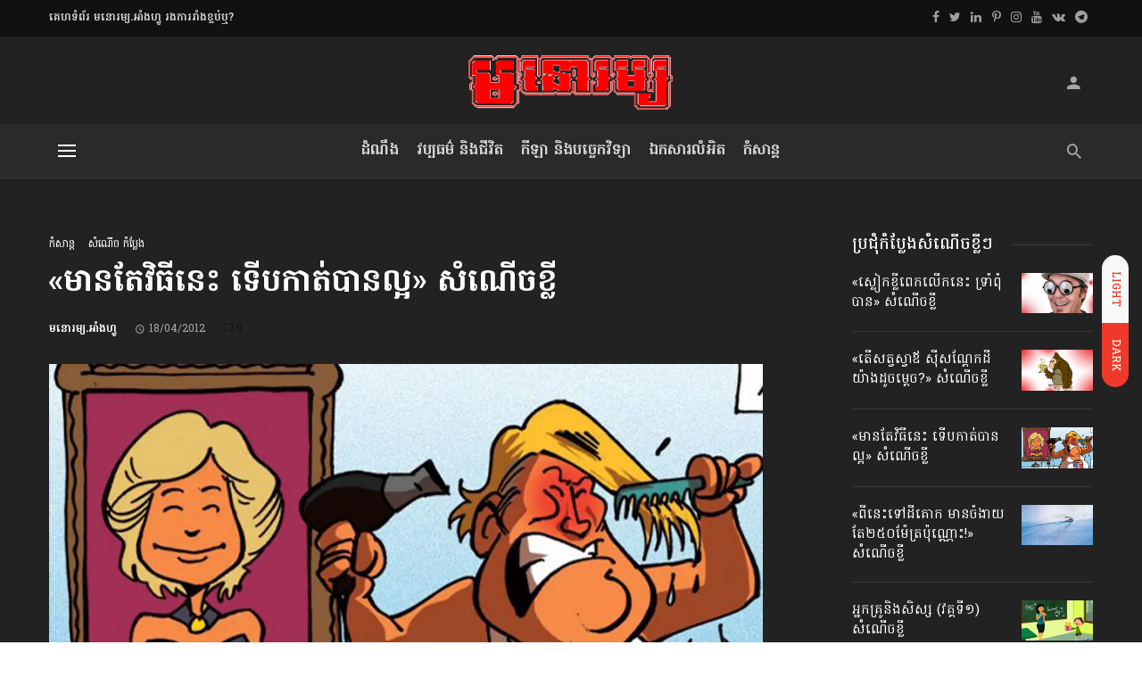

--- FILE ---
content_type: text/html; charset=UTF-8
request_url: https://monoroom.info/entertain/joke/only-this-way-hair-cuts-well/
body_size: 33911
content:
<!DOCTYPE html>
<html lang="en-US">
<head>
	<meta charset="UTF-8" />

    <meta name="viewport" content="width=device-width, initial-scale=1"/>

    <link rel="profile" href="//gmpg.org/xfn/11" />

	<script type="application/javascript">var ajaxurl = "https://monoroom.info/wp-admin/admin-ajax.php"</script><meta name='robots' content='index, follow, max-image-preview:large, max-snippet:-1, max-video-preview:-1' />

	<!-- This site is optimized with the Yoast SEO plugin v25.6 - https://yoast.com/wordpress/plugins/seo/ -->
	<title>«មាន​តែ​វិធី​នេះ​ ទើប​កាត់​បាន​ល្អ» សំណើច​ខ្លី - មនោរម្យ.អាំងហ្វូ</title>
	<meta name="description" content="ស្ដេចបានបញ្ជារឲ្យយគេ ប៉ាវគងរកជាងកាត់សក់ មកកាត់ព្រះកេសារបស់ព្រះអង្គ ដើម្បីឲ្យសមតាមរាជបំណង។ ជាងកាត់សក់ជាច្រើន បានចូលខ្លួនមកកាត់ព្រះកេសា" />
	<link rel="canonical" href="https://monoroom.info/entertain/joke/only-this-way-hair-cuts-well/" />
	<meta property="og:locale" content="en_US" />
	<meta property="og:type" content="article" />
	<meta property="og:title" content="«មាន​តែ​វិធី​នេះ​ ទើប​កាត់​បាន​ល្អ» សំណើច​ខ្លី - មនោរម្យ.អាំងហ្វូ" />
	<meta property="og:description" content="ស្ដេចបានបញ្ជារឲ្យយគេ ប៉ាវគងរកជាងកាត់សក់ មកកាត់ព្រះកេសារបស់ព្រះអង្គ ដើម្បីឲ្យសមតាមរាជបំណង។ ជាងកាត់សក់ជាច្រើន បានចូលខ្លួនមកកាត់ព្រះកេសា" />
	<meta property="og:url" content="https://monoroom.info/entertain/joke/only-this-way-hair-cuts-well/" />
	<meta property="og:site_name" content="មនោរម្យ.អាំងហ្វូ" />
	<meta property="article:publisher" content="https://www.facebook.com/MONOROOM.info" />
	<meta property="article:author" content="https://facebook.com/MONOROOM.info" />
	<meta property="article:published_time" content="2012-04-18T08:39:37+00:00" />
	<meta property="article:modified_time" content="2021-01-30T11:26:14+00:00" />
	<meta property="og:image" content="https://monoroom.info/wp-content/uploads/2018/12/20170818-oli-cartoon_diana-1200.jpg" />
	<meta property="og:image:width" content="1200" />
	<meta property="og:image:height" content="686" />
	<meta property="og:image:type" content="image/jpeg" />
	<meta name="author" content="មនោរម្យ.អាំងហ្វូ" />
	<meta name="twitter:card" content="summary_large_image" />
	<meta name="twitter:creator" content="@monoroominfo" />
	<meta name="twitter:site" content="@monoroominfo" />
	<meta name="twitter:label1" content="Written by" />
	<meta name="twitter:data1" content="មនោរម្យ.អាំងហ្វូ" />
	<meta name="twitter:label2" content="Est. reading time" />
	<meta name="twitter:data2" content="1 minute" />
	<script type="application/ld+json" class="yoast-schema-graph">{"@context":"https://schema.org","@graph":[{"@type":"NewsArticle","@id":"https://monoroom.info/entertain/joke/only-this-way-hair-cuts-well/#article","isPartOf":{"@id":"https://monoroom.info/entertain/joke/only-this-way-hair-cuts-well/"},"author":{"name":"មនោរម្យ.អាំងហ្វូ","@id":"https://monoroom.info/#/schema/person/d991344513a8e1e25792adedb2c7faca"},"headline":"«មាន​តែ​វិធី​នេះ​ ទើប​កាត់​បាន​ល្អ» សំណើច​ខ្លី","datePublished":"2012-04-18T08:39:37+00:00","dateModified":"2021-01-30T11:26:14+00:00","mainEntityOfPage":{"@id":"https://monoroom.info/entertain/joke/only-this-way-hair-cuts-well/"},"wordCount":2,"publisher":{"@id":"https://monoroom.info/#organization"},"image":{"@id":"https://monoroom.info/entertain/joke/only-this-way-hair-cuts-well/#primaryimage"},"thumbnailUrl":"https://monoroom.info/wp-content/uploads/2018/12/20170818-oli-cartoon_diana-1200.jpg","keywords":["Funny Story","Hairstyle"],"articleSection":["កំសាន្ដ","សំណើច កំប្លែង"],"inLanguage":"en-US","copyrightYear":"2012","copyrightHolder":{"@id":"https://monoroom.info/#organization"}},{"@type":"WebPage","@id":"https://monoroom.info/entertain/joke/only-this-way-hair-cuts-well/","url":"https://monoroom.info/entertain/joke/only-this-way-hair-cuts-well/","name":"«មាន​តែ​វិធី​នេះ​ ទើប​កាត់​បាន​ល្អ» សំណើច​ខ្លី - មនោរម្យ.អាំងហ្វូ","isPartOf":{"@id":"https://monoroom.info/#website"},"primaryImageOfPage":{"@id":"https://monoroom.info/entertain/joke/only-this-way-hair-cuts-well/#primaryimage"},"image":{"@id":"https://monoroom.info/entertain/joke/only-this-way-hair-cuts-well/#primaryimage"},"thumbnailUrl":"https://monoroom.info/wp-content/uploads/2018/12/20170818-oli-cartoon_diana-1200.jpg","datePublished":"2012-04-18T08:39:37+00:00","dateModified":"2021-01-30T11:26:14+00:00","description":"ស្ដេចបានបញ្ជារឲ្យយគេ ប៉ាវគងរកជាងកាត់សក់ មកកាត់ព្រះកេសារបស់ព្រះអង្គ ដើម្បីឲ្យសមតាមរាជបំណង។ ជាងកាត់សក់ជាច្រើន បានចូលខ្លួនមកកាត់ព្រះកេសា","breadcrumb":{"@id":"https://monoroom.info/entertain/joke/only-this-way-hair-cuts-well/#breadcrumb"},"inLanguage":"en-US","potentialAction":[{"@type":"ReadAction","target":["https://monoroom.info/entertain/joke/only-this-way-hair-cuts-well/"]}]},{"@type":"ImageObject","inLanguage":"en-US","@id":"https://monoroom.info/entertain/joke/only-this-way-hair-cuts-well/#primaryimage","url":"https://monoroom.info/wp-content/uploads/2018/12/20170818-oli-cartoon_diana-1200.jpg","contentUrl":"https://monoroom.info/wp-content/uploads/2018/12/20170818-oli-cartoon_diana-1200.jpg","width":1200,"height":686},{"@type":"BreadcrumbList","@id":"https://monoroom.info/entertain/joke/only-this-way-hair-cuts-well/#breadcrumb","itemListElement":[{"@type":"ListItem","position":1,"name":"Home","item":"https://monoroom.info/"},{"@type":"ListItem","position":2,"name":"កំសាន្ដ","item":"https://monoroom.info/entertain/"},{"@type":"ListItem","position":3,"name":"សំណើច កំប្លែង","item":"https://monoroom.info/entertain/joke/"},{"@type":"ListItem","position":4,"name":"«មាន​តែ​វិធី​នេះ​ ទើប​កាត់​បាន​ល្អ» សំណើច​ខ្លី"}]},{"@type":"WebSite","@id":"https://monoroom.info/#website","url":"https://monoroom.info/","name":"មនោរម្យ.អាំងហ្វូ","description":"ទស្សនាវដ្ដី /Magazine","publisher":{"@id":"https://monoroom.info/#organization"},"alternateName":"MONOROOM.info","potentialAction":[{"@type":"SearchAction","target":{"@type":"EntryPoint","urlTemplate":"https://monoroom.info/?s={search_term_string}"},"query-input":{"@type":"PropertyValueSpecification","valueRequired":true,"valueName":"search_term_string"}}],"inLanguage":"en-US"},{"@type":"Organization","@id":"https://monoroom.info/#organization","name":"MONOROOM.info Mag","alternateName":"ទស្សនាវដ្ដីមនោរម្យ.អាំងហ្វូ","url":"https://monoroom.info/","logo":{"@type":"ImageObject","inLanguage":"en-US","@id":"https://monoroom.info/#/schema/logo/image/","url":"https://monoroom.info/wp-content/uploads/2018/12/2019-logo-kh-65.png","contentUrl":"https://monoroom.info/wp-content/uploads/2018/12/2019-logo-kh-65.png","width":239,"height":65,"caption":"MONOROOM.info Mag"},"image":{"@id":"https://monoroom.info/#/schema/logo/image/"},"sameAs":["https://www.facebook.com/MONOROOM.info","https://x.com/monoroominfo","https://www.instagram.com/monoroom.info","https://www.linkedin.com/company/monoroominfo","https://www.pinterest.com/monoroominfo","https://www.youtube.com/MonoroomInfoMag","https://km.wikipedia.org/wiki/ទស្សនាវដ្ដីមនោរម្យ","https://vk.com/monoroominfo","https://t.me/MONOROOMinfoMag"]},{"@type":"Person","@id":"https://monoroom.info/#/schema/person/d991344513a8e1e25792adedb2c7faca","name":"មនោរម្យ.អាំងហ្វូ","description":"ការិយាល័យនិពន្ធ យកព័ត៌មាន និងកិច្ចការអង្កេត-ស្រាវជ្រាវ នៃទស្សនាវដ្ដីមនោរម្យ.អាំងហ្វូ។","sameAs":["https://monoroom.info","https://facebook.com/MONOROOM.info","https://www.instagram.com/monoroom.info","https://www.linkedin.com/company/monoroominfo","https://www.pinterest.com/monoroominfo","https://x.com/monoroominfo","https://www.youtube.com/MonoroomInfoMag?sub_confirmation=1"],"url":"https://monoroom.info/author/david-keo/"}]}</script>
	<!-- / Yoast SEO plugin. -->


<link rel="amphtml" href="https://monoroom.info/entertain/joke/only-this-way-hair-cuts-well/amp/" /><meta name="generator" content="AMP for WP 1.1.11"/><link rel='dns-prefetch' href='//fonts.googleapis.com' />

<link rel="alternate" type="application/rss+xml" title="មនោរម្យ.អាំងហ្វូ &raquo; Feed" href="https://monoroom.info/feed/" />
<link rel="alternate" type="application/rss+xml" title="មនោរម្យ.អាំងហ្វូ &raquo; Comments Feed" href="https://monoroom.info/comments/feed/" />
<link rel='stylesheet' id='wp-block-library-css' href='https://monoroom.info/wp-includes/css/dist/block-library/style.min.css?x56343&amp;ver=6.6.4' type='text/css' media='all' />
<style id='classic-theme-styles-inline-css' type='text/css'>
/*! This file is auto-generated */
.wp-block-button__link{color:#fff;background-color:#32373c;border-radius:9999px;box-shadow:none;text-decoration:none;padding:calc(.667em + 2px) calc(1.333em + 2px);font-size:1.125em}.wp-block-file__button{background:#32373c;color:#fff;text-decoration:none}
</style>
<style id='global-styles-inline-css' type='text/css'>
:root{--wp--preset--aspect-ratio--square: 1;--wp--preset--aspect-ratio--4-3: 4/3;--wp--preset--aspect-ratio--3-4: 3/4;--wp--preset--aspect-ratio--3-2: 3/2;--wp--preset--aspect-ratio--2-3: 2/3;--wp--preset--aspect-ratio--16-9: 16/9;--wp--preset--aspect-ratio--9-16: 9/16;--wp--preset--color--black: #000000;--wp--preset--color--cyan-bluish-gray: #abb8c3;--wp--preset--color--white: #ffffff;--wp--preset--color--pale-pink: #f78da7;--wp--preset--color--vivid-red: #cf2e2e;--wp--preset--color--luminous-vivid-orange: #ff6900;--wp--preset--color--luminous-vivid-amber: #fcb900;--wp--preset--color--light-green-cyan: #7bdcb5;--wp--preset--color--vivid-green-cyan: #00d084;--wp--preset--color--pale-cyan-blue: #8ed1fc;--wp--preset--color--vivid-cyan-blue: #0693e3;--wp--preset--color--vivid-purple: #9b51e0;--wp--preset--gradient--vivid-cyan-blue-to-vivid-purple: linear-gradient(135deg,rgba(6,147,227,1) 0%,rgb(155,81,224) 100%);--wp--preset--gradient--light-green-cyan-to-vivid-green-cyan: linear-gradient(135deg,rgb(122,220,180) 0%,rgb(0,208,130) 100%);--wp--preset--gradient--luminous-vivid-amber-to-luminous-vivid-orange: linear-gradient(135deg,rgba(252,185,0,1) 0%,rgba(255,105,0,1) 100%);--wp--preset--gradient--luminous-vivid-orange-to-vivid-red: linear-gradient(135deg,rgba(255,105,0,1) 0%,rgb(207,46,46) 100%);--wp--preset--gradient--very-light-gray-to-cyan-bluish-gray: linear-gradient(135deg,rgb(238,238,238) 0%,rgb(169,184,195) 100%);--wp--preset--gradient--cool-to-warm-spectrum: linear-gradient(135deg,rgb(74,234,220) 0%,rgb(151,120,209) 20%,rgb(207,42,186) 40%,rgb(238,44,130) 60%,rgb(251,105,98) 80%,rgb(254,248,76) 100%);--wp--preset--gradient--blush-light-purple: linear-gradient(135deg,rgb(255,206,236) 0%,rgb(152,150,240) 100%);--wp--preset--gradient--blush-bordeaux: linear-gradient(135deg,rgb(254,205,165) 0%,rgb(254,45,45) 50%,rgb(107,0,62) 100%);--wp--preset--gradient--luminous-dusk: linear-gradient(135deg,rgb(255,203,112) 0%,rgb(199,81,192) 50%,rgb(65,88,208) 100%);--wp--preset--gradient--pale-ocean: linear-gradient(135deg,rgb(255,245,203) 0%,rgb(182,227,212) 50%,rgb(51,167,181) 100%);--wp--preset--gradient--electric-grass: linear-gradient(135deg,rgb(202,248,128) 0%,rgb(113,206,126) 100%);--wp--preset--gradient--midnight: linear-gradient(135deg,rgb(2,3,129) 0%,rgb(40,116,252) 100%);--wp--preset--font-size--small: 13px;--wp--preset--font-size--medium: 20px;--wp--preset--font-size--large: 36px;--wp--preset--font-size--x-large: 42px;--wp--preset--spacing--20: 0.44rem;--wp--preset--spacing--30: 0.67rem;--wp--preset--spacing--40: 1rem;--wp--preset--spacing--50: 1.5rem;--wp--preset--spacing--60: 2.25rem;--wp--preset--spacing--70: 3.38rem;--wp--preset--spacing--80: 5.06rem;--wp--preset--shadow--natural: 6px 6px 9px rgba(0, 0, 0, 0.2);--wp--preset--shadow--deep: 12px 12px 50px rgba(0, 0, 0, 0.4);--wp--preset--shadow--sharp: 6px 6px 0px rgba(0, 0, 0, 0.2);--wp--preset--shadow--outlined: 6px 6px 0px -3px rgba(255, 255, 255, 1), 6px 6px rgba(0, 0, 0, 1);--wp--preset--shadow--crisp: 6px 6px 0px rgba(0, 0, 0, 1);}:where(.is-layout-flex){gap: 0.5em;}:where(.is-layout-grid){gap: 0.5em;}body .is-layout-flex{display: flex;}.is-layout-flex{flex-wrap: wrap;align-items: center;}.is-layout-flex > :is(*, div){margin: 0;}body .is-layout-grid{display: grid;}.is-layout-grid > :is(*, div){margin: 0;}:where(.wp-block-columns.is-layout-flex){gap: 2em;}:where(.wp-block-columns.is-layout-grid){gap: 2em;}:where(.wp-block-post-template.is-layout-flex){gap: 1.25em;}:where(.wp-block-post-template.is-layout-grid){gap: 1.25em;}.has-black-color{color: var(--wp--preset--color--black) !important;}.has-cyan-bluish-gray-color{color: var(--wp--preset--color--cyan-bluish-gray) !important;}.has-white-color{color: var(--wp--preset--color--white) !important;}.has-pale-pink-color{color: var(--wp--preset--color--pale-pink) !important;}.has-vivid-red-color{color: var(--wp--preset--color--vivid-red) !important;}.has-luminous-vivid-orange-color{color: var(--wp--preset--color--luminous-vivid-orange) !important;}.has-luminous-vivid-amber-color{color: var(--wp--preset--color--luminous-vivid-amber) !important;}.has-light-green-cyan-color{color: var(--wp--preset--color--light-green-cyan) !important;}.has-vivid-green-cyan-color{color: var(--wp--preset--color--vivid-green-cyan) !important;}.has-pale-cyan-blue-color{color: var(--wp--preset--color--pale-cyan-blue) !important;}.has-vivid-cyan-blue-color{color: var(--wp--preset--color--vivid-cyan-blue) !important;}.has-vivid-purple-color{color: var(--wp--preset--color--vivid-purple) !important;}.has-black-background-color{background-color: var(--wp--preset--color--black) !important;}.has-cyan-bluish-gray-background-color{background-color: var(--wp--preset--color--cyan-bluish-gray) !important;}.has-white-background-color{background-color: var(--wp--preset--color--white) !important;}.has-pale-pink-background-color{background-color: var(--wp--preset--color--pale-pink) !important;}.has-vivid-red-background-color{background-color: var(--wp--preset--color--vivid-red) !important;}.has-luminous-vivid-orange-background-color{background-color: var(--wp--preset--color--luminous-vivid-orange) !important;}.has-luminous-vivid-amber-background-color{background-color: var(--wp--preset--color--luminous-vivid-amber) !important;}.has-light-green-cyan-background-color{background-color: var(--wp--preset--color--light-green-cyan) !important;}.has-vivid-green-cyan-background-color{background-color: var(--wp--preset--color--vivid-green-cyan) !important;}.has-pale-cyan-blue-background-color{background-color: var(--wp--preset--color--pale-cyan-blue) !important;}.has-vivid-cyan-blue-background-color{background-color: var(--wp--preset--color--vivid-cyan-blue) !important;}.has-vivid-purple-background-color{background-color: var(--wp--preset--color--vivid-purple) !important;}.has-black-border-color{border-color: var(--wp--preset--color--black) !important;}.has-cyan-bluish-gray-border-color{border-color: var(--wp--preset--color--cyan-bluish-gray) !important;}.has-white-border-color{border-color: var(--wp--preset--color--white) !important;}.has-pale-pink-border-color{border-color: var(--wp--preset--color--pale-pink) !important;}.has-vivid-red-border-color{border-color: var(--wp--preset--color--vivid-red) !important;}.has-luminous-vivid-orange-border-color{border-color: var(--wp--preset--color--luminous-vivid-orange) !important;}.has-luminous-vivid-amber-border-color{border-color: var(--wp--preset--color--luminous-vivid-amber) !important;}.has-light-green-cyan-border-color{border-color: var(--wp--preset--color--light-green-cyan) !important;}.has-vivid-green-cyan-border-color{border-color: var(--wp--preset--color--vivid-green-cyan) !important;}.has-pale-cyan-blue-border-color{border-color: var(--wp--preset--color--pale-cyan-blue) !important;}.has-vivid-cyan-blue-border-color{border-color: var(--wp--preset--color--vivid-cyan-blue) !important;}.has-vivid-purple-border-color{border-color: var(--wp--preset--color--vivid-purple) !important;}.has-vivid-cyan-blue-to-vivid-purple-gradient-background{background: var(--wp--preset--gradient--vivid-cyan-blue-to-vivid-purple) !important;}.has-light-green-cyan-to-vivid-green-cyan-gradient-background{background: var(--wp--preset--gradient--light-green-cyan-to-vivid-green-cyan) !important;}.has-luminous-vivid-amber-to-luminous-vivid-orange-gradient-background{background: var(--wp--preset--gradient--luminous-vivid-amber-to-luminous-vivid-orange) !important;}.has-luminous-vivid-orange-to-vivid-red-gradient-background{background: var(--wp--preset--gradient--luminous-vivid-orange-to-vivid-red) !important;}.has-very-light-gray-to-cyan-bluish-gray-gradient-background{background: var(--wp--preset--gradient--very-light-gray-to-cyan-bluish-gray) !important;}.has-cool-to-warm-spectrum-gradient-background{background: var(--wp--preset--gradient--cool-to-warm-spectrum) !important;}.has-blush-light-purple-gradient-background{background: var(--wp--preset--gradient--blush-light-purple) !important;}.has-blush-bordeaux-gradient-background{background: var(--wp--preset--gradient--blush-bordeaux) !important;}.has-luminous-dusk-gradient-background{background: var(--wp--preset--gradient--luminous-dusk) !important;}.has-pale-ocean-gradient-background{background: var(--wp--preset--gradient--pale-ocean) !important;}.has-electric-grass-gradient-background{background: var(--wp--preset--gradient--electric-grass) !important;}.has-midnight-gradient-background{background: var(--wp--preset--gradient--midnight) !important;}.has-small-font-size{font-size: var(--wp--preset--font-size--small) !important;}.has-medium-font-size{font-size: var(--wp--preset--font-size--medium) !important;}.has-large-font-size{font-size: var(--wp--preset--font-size--large) !important;}.has-x-large-font-size{font-size: var(--wp--preset--font-size--x-large) !important;}
:where(.wp-block-post-template.is-layout-flex){gap: 1.25em;}:where(.wp-block-post-template.is-layout-grid){gap: 1.25em;}
:where(.wp-block-columns.is-layout-flex){gap: 2em;}:where(.wp-block-columns.is-layout-grid){gap: 2em;}
:root :where(.wp-block-pullquote){font-size: 1.5em;line-height: 1.6;}
</style>
<link rel='stylesheet' id='bootstrap-css' href='https://monoroom.info/wp-content/themes/suga/css/vendors/bootstrap.css?x56343&amp;ver=6.6.4' type='text/css' media='all' />
<link rel='stylesheet' id='owl-carousel-css' href='https://monoroom.info/wp-content/themes/suga/css/vendors/owl-carousel.css?x56343&amp;ver=6.6.4' type='text/css' media='all' />
<link rel='stylesheet' id='flickity-css' href='https://monoroom.info/wp-content/themes/suga/css/vendors/flickity.css?x56343&amp;ver=6.6.4' type='text/css' media='all' />
<link rel='stylesheet' id='fotorama-css' href='https://monoroom.info/wp-content/themes/suga/css/vendors/fotorama.css?x56343&amp;ver=6.6.4' type='text/css' media='all' />
<link rel='stylesheet' id='magnific-popup-css' href='https://monoroom.info/wp-content/themes/suga/css/vendors/magnific-popup.css?x56343&amp;ver=6.6.4' type='text/css' media='all' />
<link rel='stylesheet' id='perfect-scrollbar-css' href='https://monoroom.info/wp-content/themes/suga/css/vendors/perfect-scrollbar.css?x56343&amp;ver=6.6.4' type='text/css' media='all' />
<link rel='stylesheet' id='suga-style-css' href='https://monoroom.info/wp-content/themes/suga/css/style.css?x56343&amp;ver=6.6.4' type='text/css' media='all' />
<style id='suga-style-inline-css' type='text/css'>
.site-footer, .footer-7.site-footer, .footer-8.site-footer, .footer-6.site-footer
                                        {background: #000000;
                                        background: -webkit-linear-gradient(60deg, #000000 0, #666666 100%);
                                        background: linear-gradient(60deg, #000000 0, #666666 100%);}::selection {color: #FFF; background: #EF3A2B;}::-webkit-selection {color: #FFF; background: #EF3A2B;}:root {
            --color-logo: #EF3A2B;
            --color-links-hover: #EF3A2B;
        }@media(min-width: 1200px) {.suga-dark-mode .post--nothumb-large-has-background[data-dark-mode=true]:hover {background-color: #EF3A2B;}}.related-posts .atbssuga-pagination .btn-default:hover, .related-posts .atbssuga-pagination .btn-default:active,.single .posts-navigation__prev .posts-navigation__label:hover, .single .posts-navigation__next .posts-navigation__label:hover, .atbssuga-grid-carousel-a .owl-carousel .owl-prev, .atbssuga-grid-carousel-a .owl-carousel .owl-next, a, a:hover, a:focus, a:active, .color-primary, .site-title, .atbssuga-widget-indexed-posts-b .posts-list > li .post__title:after,
            .post-slider-text-align-center .owl-carousel .owl-prev, .post-slider-text-align-center .owl-carousel .owl-next,
            .author-box .author-name a, .atbssuga-pagination__item-current,
            .atbssuga-post-latest-d--post-slide .atbssuga-carousel .owl-prev,
            .atbssuga-post-latest-d--post-slide .atbssuga-carousel .owl-next,
            .atbssuga-post-latest-c--post-grid .atbssuga-carousel .owl-prev:hover,
            .atbssuga-post-latest-c--post-grid .atbssuga-carousel .owl-next:hover,
            .atbssuga-post-latest-b--post-slide .atbssuga-carousel .owl-prev,
            .atbssuga-post-latest-b--post-slide .atbssuga-carousel .owl-next,
            .post-grid-3i-has-slider-fullwidth-a .atbssuga-carousel-nav-custom-holder .owl-prev,
            .post-grid-3i-has-slider-fullwidth-a .atbssuga-carousel-nav-custom-holder .owl-next,
            .post-feature-slide-small .atbssuga-carousel-nav-custom-holder .owl-prev:hover,
            .post-feature-slide-small .atbssuga-carousel-nav-custom-holder .owl-next:hover,
            .post--horizontal-text-background .post__readmore .readmore__text,
            .single .posts-navigation__next .posts-navigation__label:hover, .single .social-share-label, .single .single-header .entry-cat, .post--vertical-readmore-small .post__text .post__cat,
            .post--vertical-readmore-big .post__text .post__cat, .post--horizontal-reverse-big .post__cat, .atbssuga-post--grid-has-postlist .atbssuga-post-list--vertical .block-title-small .block-heading__title,
            .atbssuga-post--grid-multiple-style__fullwidth-a .post-not-fullwidth .atbssuga-pagination .read-more-link,
            .atbssuga-post--grid-multiple-style__fullwidth-a .post-not-fullwidth .atbssuga-pagination .read-more-link i,
            .carousel-heading .block-heading.block-heading--vertical .block-heading__title, .atbssuga-pagination__item:not(.atbssuga-pagination__item-current):hover,
            .atbssuga-pagination__item-current:hover, .atbssuga-pagination__item-current, .post__readmore a.button__readmore:hover, .post__cat.cat-color-logo,
            .post-score-star, .atbssuga-pagination .btn, .form-submit .submit, .atbssuga-search-full .result-default .popular-title span, .atbssuga-search-full--result .atbssuga-pagination .btn,
            .atbssuga-search-full .result-default .search-terms-list a:hover, .atbssuga-pagination.atbssuga-pagination-view-all-post .btn:hover i, .atbssuga-pagination.atbssuga-pagination-view-all-post .btn:hover,
            .sticky-suga-post .sugaStickyMark i, .atbs-theme-switch--style-2, .atbs-theme-switch--style-2.active .atbs-theme-switch__light, .post__readmore a.button__readmore,
            #atbssuga-offcanvas-mobile.atbssuga-offcanvas .search-form__submit
            {color: #EF3A2B;}.suga-dark-mode .post--horizontal-hasbackground[data-dark-mode='true'].post:hover,.post__readmore.post__readmore-btn a, .suga-feature-r .section-sub .section-sub-right .list-item:hover, .suga-feature-t .section-main-left .post-sub:hover, .suga-feature-t .section-main-right .post-sub:hover, .suga-feature-t .section-main-center .list-item:hover,.post__readmore.post__readmore-btn a,.post-no-thumb-has-background.background-color-primary, .suga-feature-r .section-sub .section-sub-right .list-item:hover, .post__readmore.post__readmore-btn a, .background-hover-fixed:before, .suga-feature-i .background-color-primary .section-sub, .suga-feature-e .background-color-primary .section-sub .post-main .posts-list:hover > .list-item:nth-child(1):hover, .suga-feature-e .background-color-primary .section-main .post-main:before, .owl-carousel.button--dots-center-nav .owl-dot.active span, .suga-feature-c .owl-carousel .owl-dot.active span, .dots-circle .owl-dot.active span, .suga-feature-slider-f .owl-carousel .owl-prev:hover, .suga-feature-slider-f .owl-carousel .owl-next:hover, .suga-grid-m .post-slide .owl-carousel, .suga-grid-m .atbssuga-pagination.atbssuga-pagination-view-all-post a, .post-slider-text-align-center .owl-carousel .owl-prev:hover, .post-slider-text-align-center .owl-carousel .owl-next:hover, .category-tile__name, .cat-theme-bg.cat-theme-bg, .primary-bg-color, .navigation--main > li > a:before, .atbssuga-pagination--next-n-prev .atbssuga-pagination__links a:last-child .atbssuga-pagination__item,
            .subscribe-form__fields input[type='submit'], .has-overlap-bg:before, .post__cat--bg, a.post__cat--bg, .entry-cat--bg, a.entry-cat--bg,
            .comments-count-box, .atbssuga-widget--box .widget__title,  /*.posts-list > li .post__thumb:after,*/
            .widget_calendar td a:before, .widget_calendar #today, .widget_calendar #today a, .entry-action-btn, .posts-navigation__label:before,
            .atbssuga-carousel-dots-b .swiper-pagination-bullet-active,
             .site-header--side-logo .header-logo:not(.header-logo--mobile), .list-square-bullet > li > *:before, .list-square-bullet-exclude-first > li:not(:first-child) > *:before,
             .btn-primary, .btn-primary:active, .btn-primary:focus, .btn-primary:hover,
             .btn-primary.active.focus, .btn-primary.active:focus, .btn-primary.active:hover, .btn-primary:active.focus, .btn-primary:active:focus, .btn-primary:active:hover,
             .atbssuga-post-latest-d--post-grid .list-item:first-child .post--nothumb-large-has-background,
            .atbssuga-post-latest-d--post-slide .atbssuga-carousel .owl-prev:hover,
            .atbssuga-post-latest-d--post-slide .atbssuga-carousel .owl-next:hover,
            .atbssuga-post-latest-b--post-slide .atbssuga-carousel .owl-prev:hover,
            .atbssuga-post-latest-b--post-slide .atbssuga-carousel .owl-next:hover,
            .post--nothumb-has-line-readmore, .post--nothumb-has-line-readmore, .suga-owl-background, .post-slide--nothumb,
            .single .single-footer .entry-tags ul > li > a:hover,
            .social-share ul li a svg:hover, .social-share-label-wrap:before, .post--vertical-readmore-small .post__text-wrap .post__readmore:hover,
            .post--vertical-readmore-big .post__text-wrap .post__readmore:hover, .post--horizontal-hasbackground.post:hover,
            .post--horizontal__title-line .post__title:before, .widget-subscribe .subscribe-form__fields button, .atbssuga-pagination__item-current:before,
            .atbssuga-post-latest-d--post-grid .post-list:hover .list-item:first-child:hover .post--nothumb-large-has-background, .atbssuga-widget-indexed-posts-a .posts-list>li .post__thumb:after, .atbssuga-search-full .form-control,
            .atbssuga-search-full .popular-tags .entry-tags ul > li > a, .atbssuga-pagination [class*='js-ajax-load-'] , .atbssuga-pagination [class*='js-ajax-load-']:hover , .atbssuga-pagination [class*='js-ajax-load-']:active,
            .widget-slide .atbssuga-carousel .owl-dot.active span, .single .comment-form .form-submit input[type='submit'] , .social-tile, .widget-subscribe__inner,
            .suga-subscribe-button, .suga-subscribe-button:hover, .suga-subscribe-button:focus, .suga-subscribe-button:active, .suga-subscribe-button:visited,
            div.wpforms-container-full .wpforms-form button[type=submit], div.wpforms-container-full .wpforms-form button[type=submit]:hover, .atbs-theme-switch--style-2 .atbs-theme-switch__light, .atbs-theme-switch--style-2.active .atbs-theme-switch__dark,
            #atbssuga-offcanvas-mobile .atbssuga-offcanvas__title
            {background-color: #EF3A2B;}@media (min-width: 577px){.suga-feature-e .background-color-primary .section-sub .post-main .posts-list:hover > .list-item:hover, .suga-feature-e .background-color-primary .section-sub .post-main .posts-list .list-item:first-child {background-color: #EF3A2B;} }@media (max-width: 576px){.suga-feature-e .background-color-primary .section-sub .post-sub {background-color: #EF3A2B;} }@media (min-width: 1200px){.post--nothumb-large-has-background:hover {background-color: #EF3A2B;} }.site-header--skin-4 .navigation--main > li > a:before
            {background-color: #EF3A2B !important;}.atbssuga-post-latest-d--post-grid:hover .list-item.active .post--nothumb-large-has-background a.post__cat
            {color: #EF3A2B !important;}@media (max-width: 991px) { .suga-feature-f .post--horizontal-xs .post__cat.cat-theme { color: #EF3A2B !important; }}.post-score-hexagon .hexagon-svg g path
            {fill: #EF3A2B;}.atbs-theme-switch--style-2:focus-visible {
                outline: 2px dotted #EF3A2B;
            }
            .atbs-theme-switch--style-2:-moz-focusring {
                outline: 2px dotted #EF3A2B;
            }.related-posts .atbssuga-pagination .btn-default:hover, .related-posts .atbssuga-pagination .btn-default:active,.post-no-thumb-border-circle .post__title:before, .has-overlap-frame:before, .atbssuga-gallery-slider .fotorama__thumb-border, .bypostauthor > .comment-body .comment-author > img,
            .atbssuga-post-latest-b--post-slide .atbssuga-carousel .owl-next,
            .atbssuga-post--grid-has-postlist .atbssuga-post-list--vertical .block-title-small .block-heading__title,
            .atbssuga-post-latest-b--post-slide .atbssuga-carousel .owl-prev, .atbssuga-post-latest-b--post-slide .atbssuga-carousel .owl-next,
            .single .comment-form .form-submit input[type='submit'], .atbssuga-pagination .btn, .form-submit .submit, .atbssuga-search-full--result .atbssuga-pagination .btn, .atbssuga-pagination [class*='js-ajax-load-']:active,
            .suga-grid-m .atbssuga-pagination.atbssuga-pagination-view-all-post a, .suga-dark-mode .atbssuga-post-latest-b--post-slide .atbssuga-carousel .owl-prev:hover, .suga-dark-mode .atbssuga-post-latest-b--post-slide .atbssuga-carousel .owl-next:hover, .suga-dark-mode .atbssuga-post-latest-b--post-slide .atbssuga-carousel .owl-prev:focus, .suga-dark-mode .atbssuga-post-latest-b--post-slide .atbssuga-carousel .owl-next:focus, input[type=text]:focus, input[type=email]:focus, input[type=url]:focus, input[type=password]:focus, input[type=search]:focus, input[type=tel]:focus, input[type=number]:focus, textarea:focus, textarea.form-control:focus, select:focus, select.form-control:focus
            {border-color: #EF3A2B;}.atbssuga-pagination--next-n-prev .atbssuga-pagination__links a:last-child .atbssuga-pagination__item:after
            {border-left-color: #EF3A2B;}.comments-count-box:before, .bk-preload-wrapper:after
            {border-top-color: #EF3A2B;}.bk-preload-wrapper:after
            {border-bottom-color: #EF3A2B;}.navigation--offcanvas li > a:after
            {border-right-color: #EF3A2B;}.post--single-cover-gradient .single-header
            {
                background-image: -webkit-linear-gradient( bottom , #EF3A2B 0%, rgba(252, 60, 45, 0.7) 50%, rgba(252, 60, 45, 0) 100%);
                background-image: linear-gradient(to top, #EF3A2B 0%, rgba(252, 60, 45, 0.7) 50%, rgba(252, 60, 45, 0) 100%);
            }.site-wrapper 
            {--color-primary: #EF3A2B;}.atbssuga-video-box__playlist .is-playing .post__thumb:after { content: 'Now playing'; }.block-heading .block-heading__title { color: #333333; }.has-block-heading-line-around.block-heading::before, .has-block-heading-line-around.block-heading::after,.block-heading--line-under.block-heading,.block-heading--line.block-heading::after {
                border-color: rgba(51, 51, 51,0.1); }.widget__title .widget__title-text { color: #333333; }.widget__title.has-block-heading-line-around.block-heading::before, .widget__title.has-block-heading-line-around.block-heading::after,.widget__title.block-heading--line-under.block-heading, .widget__title.block-heading--line.block-heading::after {
                border-color: rgba(51, 51, 51,0.1); }.site-footer .widget__title .widget__title-text { color: #FFFFFF; }.site-footer .widget__title.has-block-heading-line-around.block-heading::before, .site-footer .widget__title.has-block-heading-line-around.block-heading::after,.site-footer .widget__title.block-heading--line-under.block-heading, .site-footer .widget__title.block-heading--line.block-heading::after {
                border-color: rgba(255, 255, 255,0.1); }
</style>
<link rel="preload" as="style" href="https://fonts.googleapis.com/css?family=Hanuman:100,200,300,400,500,600,700,800,900&#038;subset=khmer&#038;display=swap&#038;ver=1743367445" /><link rel="stylesheet" href="https://fonts.googleapis.com/css?family=Hanuman:100,200,300,400,500,600,700,800,900&#038;subset=khmer&#038;display=swap&#038;ver=1743367445" media="print" onload="this.media='all'"><noscript><link rel="stylesheet" href="https://fonts.googleapis.com/css?family=Hanuman:100,200,300,400,500,600,700,800,900&#038;subset=khmer&#038;display=swap&#038;ver=1743367445" /></noscript><script type="text/javascript" src="https://monoroom.info/wp-includes/js/jquery/jquery.min.js?x56343&amp;ver=3.7.1" id="jquery-core-js"></script>
<link rel="EditURI" type="application/rsd+xml" title="RSD" href="https://monoroom.info/xmlrpc.php?rsd" />
<meta name="onesignal-plugin" content="wordpress-3.8.0">
  <script src="https://cdn.onesignal.com/sdks/web/v16/OneSignalSDK.page.js" defer></script>
  <script>
          window.OneSignalDeferred = window.OneSignalDeferred || [];
          OneSignalDeferred.push(async function(OneSignal) {
            await OneSignal.init({
              appId: "d0daf177-ffb4-460e-b486-08f20f6ed66e",
              serviceWorkerOverrideForTypical: true,
              path: "https://monoroom.info/wp-content/plugins/onesignal-free-web-push-notifications/sdk_files/",
              serviceWorkerParam: { scope: "/wp-content/plugins/onesignal-free-web-push-notifications/sdk_files/push/onesignal/" },
              serviceWorkerPath: "OneSignalSDKWorker.js",
            });
          });

          // Unregister the legacy OneSignal service worker to prevent scope conflicts
          if (navigator.serviceWorker) {
            navigator.serviceWorker.getRegistrations().then((registrations) => {
              // Iterate through all registered service workers
              registrations.forEach((registration) => {
                // Check the script URL to identify the specific service worker
                if (registration.active && registration.active.scriptURL.includes('OneSignalSDKWorker.js.php')) {
                  // Unregister the service worker
                  registration.unregister().then((success) => {
                    if (success) {
                      console.log('OneSignalSW: Successfully unregistered:', registration.active.scriptURL);
                    } else {
                      console.log('OneSignalSW: Failed to unregister:', registration.active.scriptURL);
                    }
                  });
                }
              });
            }).catch((error) => {
              console.error('Error fetching service worker registrations:', error);
            });
        }
        </script>
<meta name="generator" content="Redux 4.5.7" /><link rel="icon" href="https://monoroom.info/wp-content/uploads/2018/11/cropped-2019-Site-icon-130x130.png?x56343" sizes="32x32" />
<link rel="icon" href="https://monoroom.info/wp-content/uploads/2018/11/cropped-2019-Site-icon-300x300.png?x56343" sizes="192x192" />
<link rel="apple-touch-icon" href="https://monoroom.info/wp-content/uploads/2018/11/cropped-2019-Site-icon-300x300.png?x56343" />
<meta name="msapplication-TileImage" content="https://monoroom.info/wp-content/uploads/2018/11/cropped-2019-Site-icon-300x300.png" />
		<style type="text/css" id="wp-custom-css">
			.single-body p{line-height:170%!important;font-size:109%!important}
.navigation--main>li>a {font-size:17px!important}
.sticky-header .site-logo img{max-height: 40px!important}
.header-logo--mobile img {max-height: 53px!important; padding: 9px 0 !important}
.mobile-header{position: fixed !important; width: 100% !important}
@media (max-width: 991px){
	.site-header{height:45px}
}
.atbssuga-custom-html{margin-top: -35px !important; margin-bottom: 30px!important}
.block-heading {margin-bottom: 1.5rem !important}
.single .single-footer .entry-tags ul > li > a {padding: 8px 10px 7px 10px !important}

@media (max-width:576px){
	.fb-video,.fb-video iframe[style]{top:0;bottom:0;right:0;left:0;position:absolute}
	.is-type-video .wp-block-embed__wrapper{position:relative;overflow:hidden;padding-bottom:66.66%;height:0}
}

.wp-embed-responsive .wp-block-embed.wp-embed-aspect-4-3 .wp-block-embed__wrapper:before {display: none;}
.wp-embed-responsive .wp-block-embed.wp-embed-aspect-16-9 .wp-block-embed__wrapper:before {display: none;}
	
/*.fb-comments iframe{width:100%!important}*/		</style>
		<style id="suga_option-dynamic-css" title="dynamic-css" class="redux-options-output">body{font-family:Hanuman,Arial, Helvetica, sans-serif;}.block-heading, .post-nothumb-media .list-index, .post__title, .entry-title, h1, h2, h3, h4, h5, h6, .h1, .h2, .h3, .h4, .h5, .h6, .text-font-primary, .social-tile__title, .widget_recent_comments .recentcomments > a, .widget_recent_entries li > a, .modal-title.modal-title, .author-box .author-name a, .comment-author, .widget_calendar caption, .widget_categories li>a, .widget_meta ul, .widget_recent_comments .recentcomments>a, .widget_recent_entries li>a, .widget_pages li>a, .widget__title-text, .atbs-style-page-content-store .wc-block-grid__product .wc-block-grid__product-title,
            .widget.widget_product_categories ul li a, .atbs-style-page-content-store .wp-block-cover p.has-large-font-size{font-family:Hanuman,Arial, Helvetica, sans-serif;}.block-heading .block-heading__title, .block-heading .page-heading__title,.block-heading__title, .page-heading__title{font-family:Hanuman,Arial, Helvetica, sans-serif;text-transform:capitalize;font-weight:700;font-style:normal;}.text-font-secondary, .block-heading__subtitle, .widget_nav_menu ul, .typography-copy blockquote, .comment-content blockquote{font-family:Hanuman,Arial, Helvetica, sans-serif;}.wp-block-image figcaption, .mobile-header-btn, .meta-text, a.meta-text, .meta-font, a.meta-font, .text-font-tertiary, .block-heading-tabs, .block-heading-tabs > li > a, input[type="button"]:not(.btn), input[type="reset"]:not(.btn), input[type="submit"]:not(.btn), .btn, label, .category-tile__name, .page-nav, .post-score, .post-score-hexagon .post-score-value, .post__cat, a.post__cat, .entry-cat, a.entry-cat, .read-more-link, .post__meta, .entry-meta, .entry-author__name, a.entry-author__name, .comments-count-box, .atbssuga-widget-indexed-posts-a .posts-list > li .post__thumb:after, .atbssuga-widget-indexed-posts-b .posts-list > li .post__title:after, .atbssuga-widget-indexed-posts-c .list-index, .social-tile__count, .widget_recent_comments .comment-author-link, .atbssuga-video-box__playlist .is-playing .post__thumb:after, .atbssuga-posts-listing-a .cat-title, .atbssuga-news-ticker__heading, .page-heading__title, .post-sharing__title, .post-sharing--simple .sharing-btn, .entry-action-btn, .entry-tags-title, .post-categories__title, .posts-navigation__label, .comments-title, .comments-title__text, .comments-title .add-comment, .comment-metadata, .comment-metadata a, .comment-reply-link, .comment-reply-title, .countdown__digit, .modal-title, .comment-reply-title, .comment-meta, .comment .reply, .wp-caption, .gallery-caption, .widget-title, .btn, .logged-in-as, .countdown__digit, .atbssuga-widget-indexed-posts-a .posts-list>li .post__thumb:after, .atbssuga-widget-indexed-posts-b .posts-list>li .post__title:after,
            .atbssuga-widget-indexed-posts-c .list-index, .atbssuga-horizontal-list .index, .atbssuga-pagination, .atbssuga-pagination--next-n-prev .atbssuga-pagination__label, .atbs-style-page-content-store .wp-block-button{font-family:Hanuman,Arial, Helvetica, sans-serif;}.navigation--main>li>a,.navigation-bar-btn, .navigation, .menu, .navigation{font-family:Hanuman,Arial, Helvetica, sans-serif;text-transform:capitalize;font-weight:700;}.navigation .sub-menu, .atbssuga-mega-menu__inner > .sub-menu > li > a{font-family:Hanuman,Arial, Helvetica, sans-serif;text-transform:capitalize;font-weight:normal;}.header-main{padding-top:20px;padding-bottom:15px;}</style>
    <!-- Schema meta -->
        <script type="application/ld+json">
{
          "@context": "http://schema.org",
          "@type": "NewsArticle",
          "mainEntityOfPage": {
            "@type": "WebPage",
            "@id": "https://monoroom.info/entertain/joke/only-this-way-hair-cuts-well/"
          },
          "headline": "«មាន​តែ​វិធី​នេះ​ ទើប​កាត់​បាន​ល្អ» សំណើច​ខ្លី",
                    "image": [
            "https://monoroom.info/wp-content/uploads/2018/12/20170818-oli-cartoon_diana-1200.jpg"
           ],
                    "datePublished": "2012-04-18T09:39:37+00:00",
          "dateModified": "2021-01-30T12:26:14+01:00",
          "author": {
            "@type": "Person",
            "name": "មនោរម្យ.អាំងហ្វូ"
          },
           "publisher": {
            "@type": "Organization",
            "name": "មនោរម្យ.អាំងហ្វូ",
                        "logo": {
              "@type": "ImageObject",
              "url": "https://monoroom.info/wp-content/uploads/2018/12/2019-logo-kh-65.png"
            }
                      },
          "description": ""
        }
        </script>
    	<script src="https://jsc.mgid.com/site/176828.js" async></script>
</head>
<body class="post-template-default single single-post postid-549 single-format-standard wp-embed-responsive">
        <div class="site-wrapper suga-enable-dark-mode-option suga-dark-mode-default suga-dark-mode header-7">
        <header class="site-header site-header--skin-5">
    <!-- Button Dark Mode & Light Mode a  -->
<button class="atbs-theme-switch is-toggle-switch atbs-theme-switch--style-2 atbs-theme-switch--right">
    <span class="atbs-theme-switch__light">Light</span>
    <span class="atbs-theme-switch__dark">Dark</span>
</button>    <!-- Top bar -->
	<div class="top-bar top-bar--fullwidth top-bar--inverse hidden-xs hidden-sm">
		<div class="container">
			<div class="top-bar__inner top-bar__inner--flex">
				<div class="top-bar__section">
					<div class="top-bar__nav">
						<div id="top-menu" class="menu-%e1%9e%90%e1%9f%92%e1%9e%98%e1%9e%b8%e1%9f%97%e1%9e%96%e1%9e%b8%e1%9e%98%e1%9e%93%e1%9f%84%e1%9e%9a%e1%9e%98%e1%9f%92%e1%9e%99-container"><ul id="menu-%e1%9e%90%e1%9f%92%e1%9e%98%e1%9e%b8%e1%9f%97%e1%9e%96%e1%9e%b8%e1%9e%98%e1%9e%93%e1%9f%84%e1%9e%9a%e1%9e%98%e1%9f%92%e1%9e%99" class="navigation navigation--top navigation--center"><li id="menu-item-15185" class="menu-item menu-item-type-post_type menu-item-object-post menu-item-15185"><a href="https://monoroom.info/uncat/how-to-open-monoroom-info-website-blocked-in-cambodia/">​គេហទំព័រ មនោរម្យ.អាំងហ្វូ រងការរាំងខ្ទប់ឬ?</a></li>
</ul></div>					</div>
				</div>
				<div class="top-bar__section">
                        					<ul class="social-list social-list--sm social-list--inverse list-horizontal">
    						<li><a href="https://www.facebook.com/MONOROOM.info" target="_blank"><i class="mdicon mdicon-facebook"></i></a></li><li><a href="https://x.com/monoroominfo" target="_blank"><i class="mdicon mdicon-twitter"></i></a></li><li><a href="https://www.linkedin.com/company/monoroominfo" target="_blank"><i class="mdicon mdicon-linkedin"></i></a></li><li><a href="https://www.pinterest.com/monoroominfo" target="_blank"><i class="mdicon mdicon-pinterest-p"></i></a></li><li><a href="https://www.instagram.com/monoroom.info" target="_blank"><i class="mdicon mdicon-instagram"></i></a></li><li><a href="https://www.youtube.com/MonoroomInfoMag?sub_confirmation=1" target="_blank"><i class="mdicon mdicon-youtube"></i></a></li><li><a href="https://vk.com/monoroominfo" target="_blank"><i class="mdicon mdicon-vk"></i></a></li><li><a href="https://t.me/MONOROOMinfoMag" target="_blank"><i class="mdicon mdicon-telegram"></i></a></li>    					</ul>
                    				</div>
			</div>
		</div>
	</div><!-- Top bar -->
    <!-- Header content -->
	<div class="header-main hidden-xs hidden-sm">
        		<div class="container">
			<div class="row row--flex row--vertical-center">
				<div class="col-xs-3">
                    				</div>
				<div class="col-xs-6">
					<div class="header-logo text-center atbs-suga-logo not-exist-img-logo">
						<a href="https://monoroom.info">
    						<!-- logo open -->
                                                            <img class="suga-img-logo active" src="https://monoroom.info/wp-content/uploads/2018/12/2019-logo-kh-65.png?x56343" alt="logo" width="230" />
                                <!-- logo dark mode -->
                                                                <!-- logo dark mode -->
                                                        <!-- logo close -->
    					</a>
					</div>
				</div>
				<div class="col-xs-3 text-right">
                    <div class="lwa lwa-template-modal">
                        <div class="atbs-flexbox-header-icon">
                                                                                            <a href="https://monoroom.info/wp-login.php" class="bk-lwa navigation-bar__login-btn navigation-bar-btn atbs-icon-login-svg p-r-0" target="_blank" aria-label="Login"><i class="mdicon mdicon-person"></i></a>
                                                            </div>
                    </div>
				</div>
			</div>
		</div>
	</div><!-- Header content -->
    <!-- Mobile header -->
<div id="atbs-mobile-header" class="mobile-header visible-xs visible-sm ">
	<div class="mobile-header__inner mobile-header__inner--flex">
		<div class="header-branding header-branding--mobile mobile-header__section text-left">
			<div class="header-logo header-logo--mobile flexbox__item text-left atbs-suga-logo not-exist-img-logo">
				<a href="https://monoroom.info">
                                        <img class="suga-img-logo active" src="https://monoroom.info/wp-content/uploads/2018/12/2019-logo-kh-65.png?x56343" alt="mobileLogo"/>
                    <!-- logo dark mode -->
                                        <!-- logo dark mode -->
                                    </a>
			</div>
		</div>
		<div class="mobile-header__section text-right">
			<div class="atbs-flexbox-header-icon">
				<button type="submit" class="mobile-header-btn js-search-popup">
					<i class="mdicon mdicon-search mdicon--last hidden-xs"></i><i class="mdicon mdicon-search visible-xs-inline-block"></i>
				</button>
				<!-- Button Dark Mode & Light Mode   -->
<button class="atbs-theme-switch atbs-theme-switch--style-1 atbs-theme-switch--right">
    <span class="light-mode-button">
        <svg width="23" height="23" viewBox="0 0 512 512">
          <path d="M256 400c-79.402 0-144-64.598-144-144s64.598-144 144-144 144 64.598 144 144-64.598 144-144 144zm0-256c-61.757 0-112 50.243-112 112s50.243 112 112 112 112-50.243 112-112-50.243-112-112-112zM256 80c-8.837 0-16-7.164-16-16V16c0-8.836 7.163-16 16-16s16 7.164 16 16v48c0 8.836-7.163 16-16 16zM256 512c-8.837 0-16-7.164-16-16v-48c0-8.836 7.163-16 16-16s16 7.164 16 16v48c0 8.836-7.163 16-16 16zM496 272h-48c-8.837 0-16-7.164-16-16s7.163-16 16-16h48c8.837 0 16 7.164 16 16s-7.163 16-16 16zM64 272H16c-8.837 0-16-7.164-16-16s7.163-16 16-16h48c8.837 0 16 7.164 16 16s-7.163 16-16 16zM391.765 136.235c-14.126 0-21.422-17.206-11.313-27.314l33.941-33.941c6.249-6.248 16.38-6.249 22.627 0 6.249 6.248 6.249 16.379 0 22.627l-33.941 33.941c-3.125 3.125-7.22 4.687-11.314 4.687zM86.294 441.706c-14.126 0-21.422-17.206-11.313-27.314l33.941-33.941c6.25-6.248 16.381-6.248 22.627 0 6.249 6.248 6.249 16.379 0 22.627L97.607 437.02c-3.124 3.123-7.218 4.686-11.313 4.686zM425.706 441.706c-4.095 0-8.189-1.562-11.313-4.686l-33.941-33.941c-6.249-6.249-6.249-16.379 0-22.627 6.248-6.249 16.379-6.249 22.627 0l33.941 33.941c10.108 10.106 2.812 27.313-11.314 27.313zM120.235 136.235c-4.095 0-8.189-1.562-11.313-4.686L74.98 97.608c-6.249-6.249-6.249-16.379 0-22.627 6.248-6.249 16.379-6.249 22.627 0l33.941 33.941c10.109 10.107 2.813 27.313-11.313 27.313z"/>
        </svg>
    </span>
    <span class="dark-mode-button">
        <svg version="1.1" width="18" height="18" viewBox="0 0 350 350" xml:space="preserve">
        <g id="icon" style="stroke: none; stroke-width: 1; stroke-dasharray: none; stroke-linecap: butt; stroke-linejoin: miter; stroke-miterlimit: 10; fill: none; fill-rule: nonzero; opacity: 1;" transform="translate(-1.9444444444444287 -1.9444444444444287) scale(3.89 3.89)">
            <path d="M 87.823 60.7 c -0.463 -0.423 -1.142 -0.506 -1.695 -0.214 c -15.834 8.398 -35.266 2.812 -44.232 -12.718 c -8.966 -15.53 -4.09 -35.149 11.101 -44.665 c 0.531 -0.332 0.796 -0.963 0.661 -1.574 c -0.134 -0.612 -0.638 -1.074 -1.259 -1.153 c -9.843 -1.265 -19.59 0.692 -28.193 5.66 C 13.8 12.041 6.356 21.743 3.246 33.35 S 1.732 57.08 7.741 67.487 c 6.008 10.407 15.709 17.851 27.316 20.961 C 38.933 89.486 42.866 90 46.774 90 c 7.795 0 15.489 -2.044 22.42 -6.046 c 8.601 -4.966 15.171 -12.43 18.997 -21.586 C 88.433 61.79 88.285 61.123 87.823 60.7 z" style="stroke: none; stroke-width: 1; stroke-dasharray: none; stroke-linecap: butt; stroke-linejoin: miter; stroke-miterlimit: 10; fill-rule: nonzero; opacity: 1;" transform=" matrix(1 0 0 1 0 0) " stroke-linecap="round"></path>
        </g>
        </svg>
    </span>
</button>
                <a href="#atbssuga-offcanvas-mobile" class="offcanvas-menu-toggle mobile-header-btn js-atbssuga-offcanvas-toggle menu-bar-icon-wrap">
					<i class="mdicon mdicon-menu mdicon--last hidden-xs"></i><i class="mdicon mdicon-menu visible-xs-inline-block"></i>
				</a>
			</div>
		</div>
	</div>
</div><!-- Mobile header -->    <!-- Navigation bar -->
	<nav class="navigation-bar navigation-bar--fullwidth  hidden-xs hidden-sm js-sticky-header-holder">
		<div class="container">
			<div class="navigation-bar__inner">
                                        				<div class="navigation-bar__section">
    					<a href="#atbssuga-offcanvas-primary" class="offcanvas-menu-toggle navigation-bar-btn js-atbssuga-offcanvas-toggle menu-bar-icon-wrap">
                            <span class="menu-bar-icon"></span>
                        </a>
    				</div>
                                    
				<div class="navigation-wrapper navigation-bar__section text-center js-priority-nav">
					<div id="main-menu" class="menu-%e1%9e%98%e1%9e%b6%e1%9e%8f%e1%9e%b7%e1%9e%80%e1%9e%b6%e1%9e%92%e1%9f%86-container"><ul id="menu-%e1%9e%98%e1%9e%b6%e1%9e%8f%e1%9e%b7%e1%9e%80%e1%9e%b6%e1%9e%92%e1%9f%86" class="navigation navigation--main navigation--inline"><li id="menu-item-29666" class="menu-item menu-item-type-taxonomy menu-item-object-category menu-item-29666 menu-item-cat-3"><a href="https://monoroom.info/news/">ដំណឹង</a><div class="atbssuga-mega-menu"><div class="atbssuga-mega-menu__inner"><ul class="posts-list mega-menu-posts-list-4-normal list-unstyled"><li>
                            <article class="post post--vertical" data-dark-mode="true">
                                <div class="post__thumb">
                                    <a href="https://monoroom.info/news/world/war-in-ukraine-usa-agrees-that-denmark-and-the-netherlands-send-f-16s-to-kyiv/" class="thumb-link"><picture class="attachment-suga-xs-2_1 size-suga-xs-2_1 wp-post-image" decoding="async" fetchpriority="high">
<source type="image/webp" data-srcset="https://monoroom.info/wp-content/uploads/2020/05/20200417-air-force_f-16-belges.jpg.webp 1444w" srcset="https://monoroom.info/wp-content/uploads/2020/05/20200417-air-force_f-16-belges.jpg" sizes="(max-width: 350px) 100vw, 350px"/>
<img width="350" height="200" src="https://monoroom.info/wp-content/uploads/2020/05/20200417-air-force_f-16-belges.jpg?x56343" alt="" data-src="https://monoroom.info/wp-content/uploads/2020/05/20200417-air-force_f-16-belges.jpg?x56343" data-srcset="https://monoroom.info/wp-content/uploads/2020/05/20200417-air-force_f-16-belges.jpg 1444w, https://monoroom.info/wp-content/uploads/2020/05/20200417-air-force_f-16-belges.avif 1444w" decoding="async" fetchpriority="high" sizes="(max-width: 350px) 100vw, 350px"/>
</picture>
</a>
                                </div>
                                <div class="post__text">
                                    <h3 class="post__title typescale-0 custom-typescale-0"><a href="https://monoroom.info/news/world/war-in-ukraine-usa-agrees-that-denmark-and-the-netherlands-send-f-16s-to-kyiv/">សង្គ្រាមនៅអ៊ុយក្រែន ៖ អាមេរិកផ្ដល់ភ្លើងខៀវបញ្ជូនយន្តហោះ«F-16»</a></h3>
                                    <div class="post__meta">
   									<time class="time published" datetime="2023-08-19T01:13:00+00:00" title="August 19, 2023 at 1:13 am"><i class="mdicon mdicon-schedule"></i>19/08/2023</time>
    								</div>
                                </div>
                            </article>
                        </li><li>
                            <article class="post post--vertical" data-dark-mode="true">
                                <div class="post__thumb">
                                    <a href="https://monoroom.info/news/kh/un-expert-group-calls-for-release-of-cambodian-american-human-rights-activist/" class="thumb-link"><picture class="attachment-suga-xs-2_1 size-suga-xs-2_1 wp-post-image" decoding="async">
<source type="image/avif" data-srcset="https://monoroom.info/wp-content/uploads/2023/07/20220622-cchr-pic_seng-theary-afron-of-municipality-court-400x200.jpg.avif 400w" srcset="https://monoroom.info/wp-content/uploads/2023/07/20220622-cchr-pic_seng-theary-afron-of-municipality-court-20x10.jpg" sizes="(max-width: 400px) 100vw, 400px"/>
<source type="image/webp" data-srcset="https://monoroom.info/wp-content/uploads/2023/07/20220622-cchr-pic_seng-theary-afron-of-municipality-court-400x200.jpg.webp 400w" srcset="https://monoroom.info/wp-content/uploads/2023/07/20220622-cchr-pic_seng-theary-afron-of-municipality-court-20x10.jpg" sizes="(max-width: 400px) 100vw, 400px"/>
<img width="400" height="200" src="https://monoroom.info/wp-content/uploads/2023/07/20220622-cchr-pic_seng-theary-afron-of-municipality-court-20x10.jpg?x56343" alt="" data-src="https://monoroom.info/wp-content/uploads/2023/07/20220622-cchr-pic_seng-theary-afron-of-municipality-court-400x200.jpg?x56343" data-srcset="https://monoroom.info/wp-content/uploads/2023/07/20220622-cchr-pic_seng-theary-afron-of-municipality-court-400x200.jpg 400w, https://monoroom.info/wp-content/uploads/2023/07/20220622-cchr-pic_seng-theary-afron-of-municipality-court-400x200.avif 400w" decoding="async" sizes="(max-width: 400px) 100vw, 400px"/>
</picture>
</a>
                                </div>
                                <div class="post__text">
                                    <h3 class="post__title typescale-0 custom-typescale-0"><a href="https://monoroom.info/news/kh/un-expert-group-calls-for-release-of-cambodian-american-human-rights-activist/">ក្រុមការងារ អ.ស.ប អំពាវនាវ​ឲ្យកម្ពុជា​ដោះលែង​«ស្ត្រីសេរីភាព»​ជាបន្ទាន់</a></h3>
                                    <div class="post__meta">
   									<time class="time published" datetime="2023-07-15T11:23:58+00:00" title="July 15, 2023 at 11:23 am"><i class="mdicon mdicon-schedule"></i>15/07/2023</time>
    								</div>
                                </div>
                            </article>
                        </li><li>
                            <article class="post post--vertical" data-dark-mode="true">
                                <div class="post__thumb">
                                    <a href="https://monoroom.info/news/kh/european-parliament-adopted-a-resolution-on-kem-sokha-cas-in-cambodia/" class="thumb-link"><picture class="attachment-suga-xs-2_1 size-suga-xs-2_1 wp-post-image" decoding="async">
<source type="image/webp" data-srcset="https://monoroom.info/wp-content/uploads/2021/03/20180227-eu_parlement-euro-ehemicycle-brussel-400x200.jpg.webp 400w" srcset="https://monoroom.info/wp-content/uploads/2021/03/20180227-eu_parlement-euro-ehemicycle-brussel-20x10.jpg" sizes="(max-width: 400px) 100vw, 400px"/>
<img width="400" height="200" src="https://monoroom.info/wp-content/uploads/2021/03/20180227-eu_parlement-euro-ehemicycle-brussel-20x10.jpg?x56343" alt="" data-src="https://monoroom.info/wp-content/uploads/2021/03/20180227-eu_parlement-euro-ehemicycle-brussel-400x200.jpg?x56343" data-srcset="https://monoroom.info/wp-content/uploads/2021/03/20180227-eu_parlement-euro-ehemicycle-brussel-400x200.jpg 400w, https://monoroom.info/wp-content/uploads/2021/03/20180227-eu_parlement-euro-ehemicycle-brussel-400x200.avif 400w" decoding="async" sizes="(max-width: 400px) 100vw, 400px"/>
</picture>
</a>
                                </div>
                                <div class="post__text">
                                    <h3 class="post__title typescale-0 custom-typescale-0"><a href="https://monoroom.info/news/kh/european-parliament-adopted-a-resolution-on-kem-sokha-cas-in-cambodia/">សភាអ៊ឺរ៉ុបទាមទារ​ឲ្យបន្ថែម​ទណ្ឌកម្ម លើសេដ្ឋកិច្ច​និងមេដឹកនាំកម្ពុជា</a></h3>
                                    <div class="post__meta">
   									<time class="time published" datetime="2023-03-16T15:58:00+00:00" title="March 16, 2023 at 3:58 pm"><i class="mdicon mdicon-schedule"></i>16/03/2023</time>
    								</div>
                                </div>
                            </article>
                        </li><li>
                            <article class="post post--vertical" data-dark-mode="true">
                                <div class="post__thumb">
                                    <a href="https://monoroom.info/news/world/ukraine-identifies-pow-killed-by-russians-as-oleksandr-igorevich-matsievskyi/" class="thumb-link"><picture class="attachment-suga-xs-2_1 size-suga-xs-2_1 wp-post-image" decoding="async">
<source type="image/avif" data-srcset="https://monoroom.info/wp-content/uploads/2023/03/20230312-scr_ukrain-russia_Oleksandr-Igorevich-Matsievskyi-400x200.jpg.avif 400w" srcset="https://monoroom.info/wp-content/uploads/2023/03/20230312-scr_ukrain-russia_Oleksandr-Igorevich-Matsievskyi-20x10.jpg" sizes="(max-width: 400px) 100vw, 400px"/>
<source type="image/webp" data-srcset="https://monoroom.info/wp-content/uploads/2023/03/20230312-scr_ukrain-russia_Oleksandr-Igorevich-Matsievskyi-400x200.jpg.webp 400w" srcset="https://monoroom.info/wp-content/uploads/2023/03/20230312-scr_ukrain-russia_Oleksandr-Igorevich-Matsievskyi-20x10.jpg" sizes="(max-width: 400px) 100vw, 400px"/>
<img width="400" height="200" src="https://monoroom.info/wp-content/uploads/2023/03/20230312-scr_ukrain-russia_Oleksandr-Igorevich-Matsievskyi-20x10.jpg?x56343" alt="" data-src="https://monoroom.info/wp-content/uploads/2023/03/20230312-scr_ukrain-russia_Oleksandr-Igorevich-Matsievskyi-400x200.jpg?x56343" data-srcset="https://monoroom.info/wp-content/uploads/2023/03/20230312-scr_ukrain-russia_Oleksandr-Igorevich-Matsievskyi-400x200.jpg 400w, https://monoroom.info/wp-content/uploads/2023/03/20230312-scr_ukrain-russia_Oleksandr-Igorevich-Matsievskyi-400x200.avif 400w" decoding="async" sizes="(max-width: 400px) 100vw, 400px"/>
</picture>
</a>
                                </div>
                                <div class="post__text">
                                    <h3 class="post__title typescale-0 custom-typescale-0"><a href="https://monoroom.info/news/world/ukraine-identifies-pow-killed-by-russians-as-oleksandr-igorevich-matsievskyi/">ទាហានអ៊ុយក្រែន​ដែលត្រូវរ៉ុស្ស៊ី​បាញ់សម្លាប់ ក្លាយជា«វីរបុរសជាតិ»</a></h3>
                                    <div class="post__meta">
   									<time class="time published" datetime="2023-03-13T02:12:06+00:00" title="March 13, 2023 at 2:12 am"><i class="mdicon mdicon-schedule"></i>13/03/2023</time>
    								</div>
                                </div>
                            </article>
                        </li></ul><ul class="sub-categories list-unstyled"><li class="menu-item-cat-3"><a class="post__cat post__cat--bg cat-theme-bg cat-3" href="https://monoroom.info/news/" title="All" >All</a></li><li class="menu-item-cat-4"><a class="post__cat post__cat--bg cat-theme-bg cat-4" href="https://monoroom.info/news/kh/" title="កម្ពុជា" >កម្ពុជា</a></li><li class="menu-item-cat-9"><a class="post__cat post__cat--bg cat-theme-bg cat-9" href="https://monoroom.info/news/choc/" title="កម្រមាន" >កម្រមាន</a></li><li class="menu-item-cat-8"><a class="post__cat post__cat--bg cat-theme-bg cat-8" href="https://monoroom.info/news/kh-world/" title="ខ្មែរនៅបរទេស" >ខ្មែរនៅបរទេស</a></li><li class="menu-item-cat-5"><a class="post__cat post__cat--bg cat-theme-bg cat-5" href="https://monoroom.info/news/fr/" title="បារាំង" >បារាំង</a></li><li class="menu-item-cat-7"><a class="post__cat post__cat--bg cat-theme-bg cat-7" href="https://monoroom.info/news/world/" title="ពិភពលោក" >ពិភពលោក</a></li><li class="menu-item-cat-10"><a class="post__cat post__cat--bg cat-theme-bg cat-10" href="https://monoroom.info/news/eco/" title="សេដ្ឋកិច្ច" >សេដ្ឋកិច្ច</a></li><li class="menu-item-cat-6"><a class="post__cat post__cat--bg cat-theme-bg cat-6" href="https://monoroom.info/news/asia/" title="អាស៊ី-ប៉ាស៊ីភិក" >អាស៊ី-ប៉ាស៊ីភិក</a></li></ul></div><!-- Close atbssuga-mega-menu__inner --></div><!-- Close Megamenu --></li>
<li id="menu-item-22969" class="menu-item menu-item-type-taxonomy menu-item-object-category menu-item-22969 menu-item-cat-11"><a href="https://monoroom.info/culture-life/">វប្បធម៌ និងជីវិត</a><div class="atbssuga-mega-menu"><div class="atbssuga-mega-menu__inner"><ul class="posts-list mega-menu-posts-list-1st-large list-unstyled"><li class="big-post">
                            <article class="post post--overlay post--overlay-bottom post--overlay-floorfade post--overlay-xs">
                                <div class="post__thumb post__thumb--overlay atbs-thumb-object-fit"><a href="https://monoroom.info/culture-life/paint-scult/ancient-tombs-and-sarcophagus-unearthed-beneath-paris-notre-dame/"><picture class="attachment-suga-xs-4_3 size-suga-xs-4_3 wp-post-image" decoding="async">
<source type="image/webp" srcset="https://monoroom.info/wp-content/uploads/2022/03/20220315-scr_un-sarcophage-decouvert-a-notre-dame-400x300.jpg.webp 400w" sizes="(max-width: 400px) 100vw, 400px"/>
<img width="400" height="300" src="https://monoroom.info/wp-content/uploads/2022/03/20220315-scr_un-sarcophage-decouvert-a-notre-dame-400x300.jpg?x56343" alt="" decoding="async" srcset="https://monoroom.info/wp-content/uploads/2022/03/20220315-scr_un-sarcophage-decouvert-a-notre-dame-400x300.jpg 400w, https://monoroom.info/wp-content/uploads/2022/03/20220315-scr_un-sarcophage-decouvert-a-notre-dame-400x300.avif 400w" sizes="(max-width: 400px) 100vw, 400px"/>
</picture>
</a> <!-- close a tag --></div>

                                <div class="post__text inverse-text">
                                    <div class="post__text-wrap">
                                        <div class="post__text-inner">
                                            <h3 class="post__title typescale-2"><a href="https://monoroom.info/culture-life/paint-scult/ancient-tombs-and-sarcophagus-unearthed-beneath-paris-notre-dame/">រកឃើញ​«ម្ឈូសបុរាណ​ធ្វើពី​សំណ» នៅក្រោមព្រះវិហារ​«Notre-Dame»</a></h3>
                                            <div class="post__meta">
                                                <span class="entry-author">By <a href="https://monoroom.info/author/admin00/">ដ.កែវ</a></span>
            									<time class="time published" datetime="2022-03-16T02:46:38+00:00" title="March 16, 2022 at 2:46 am"><i class="mdicon mdicon-schedule"></i>16/03/2022</time>
            								</div>
                                        </div>
                                    </div>
                                </div>
                                <a href="https://monoroom.info/culture-life/paint-scult/ancient-tombs-and-sarcophagus-unearthed-beneath-paris-notre-dame/" class="link-overlay"></a>
                            </article>
                        </li><li>
                            <article class="post post--vertical" data-dark-mode="true">
                                <div class="post__thumb">
                                    <a href="https://monoroom.info/culture-life/everyday/the-school-holidays-calendar-for-2021-2022/" class="thumb-link"><picture class="attachment-suga-xs-2_1 size-suga-xs-2_1 wp-post-image" decoding="async">
<source type="image/webp" data-srcset="https://monoroom.info/wp-content/uploads/2020/03/20200329-wiki_paris-tour-effel-la-defense.jpg.webp 1444w" srcset="https://monoroom.info/wp-content/uploads/2020/03/20200329-wiki_paris-tour-effel-la-defense.jpg" sizes="(max-width: 350px) 100vw, 350px"/>
<img width="350" height="200" src="https://monoroom.info/wp-content/uploads/2020/03/20200329-wiki_paris-tour-effel-la-defense.jpg?x56343" alt="" data-src="https://monoroom.info/wp-content/uploads/2020/03/20200329-wiki_paris-tour-effel-la-defense.jpg?x56343" data-srcset="https://monoroom.info/wp-content/uploads/2020/03/20200329-wiki_paris-tour-effel-la-defense.jpg 1444w, https://monoroom.info/wp-content/uploads/2020/03/20200329-wiki_paris-tour-effel-la-defense.avif 1444w" decoding="async" sizes="(max-width: 350px) 100vw, 350px"/>
</picture>
</a>
                                </div>
                                <div class="post__text">
                                    <h3 class="post__title typescale-0 custom-typescale-0"><a href="https://monoroom.info/culture-life/everyday/the-school-holidays-calendar-for-2021-2022/">បារាំង៖ ប្រតិទិន​​នៃវិស្សមកាល ក្នុងឆ្នាំសិក្សា ២០២១-២០២២</a></h3>
                                    <div class="post__meta">
   									<time class="time published" datetime="2021-09-01T01:05:00+00:00" title="September 1, 2021 at 1:05 am"><i class="mdicon mdicon-schedule"></i>01/09/2021</time>
    								</div>
                                </div>
                            </article>
                        </li><li>
                            <article class="post post--vertical" data-dark-mode="true">
                                <div class="post__thumb">
                                    <a href="https://monoroom.info/culture-life/health/cambodian-man-named-world-s-smallest-penis-after-korea/" class="thumb-link"><picture class="attachment-suga-xs-2_1 size-suga-xs-2_1 wp-post-image" decoding="async">
<source type="image/webp" data-srcset="https://monoroom.info/wp-content/uploads/2021/08/20210810-TpvBj84IT4-unsplash_penis-banana-sex-400x200.jpg.webp 400w" srcset="https://monoroom.info/wp-content/uploads/2021/08/20210810-TpvBj84IT4-unsplash_penis-banana-sex-20x10.jpg" sizes="(max-width: 400px) 100vw, 400px"/>
<img width="400" height="200" src="https://monoroom.info/wp-content/uploads/2021/08/20210810-TpvBj84IT4-unsplash_penis-banana-sex-20x10.jpg?x56343" alt="" data-src="https://monoroom.info/wp-content/uploads/2021/08/20210810-TpvBj84IT4-unsplash_penis-banana-sex-400x200.jpg?x56343" data-srcset="https://monoroom.info/wp-content/uploads/2021/08/20210810-TpvBj84IT4-unsplash_penis-banana-sex-400x200.jpg 400w, https://monoroom.info/wp-content/uploads/2021/08/20210810-TpvBj84IT4-unsplash_penis-banana-sex-400x200.avif 400w" decoding="async" sizes="(max-width: 400px) 100vw, 400px"/>
</picture>
</a>
                                </div>
                                <div class="post__text">
                                    <h3 class="post__title typescale-0 custom-typescale-0"><a href="https://monoroom.info/culture-life/health/cambodian-man-named-world-s-smallest-penis-after-korea/">បុរសកម្ពុជាជាប់ឈ្មោះថា មានលិង្គតូចជាងគេ បន្ទាប់ពីកូរ៉េ</a></h3>
                                    <div class="post__meta">
   									<time class="time published" datetime="2021-08-11T01:51:21+00:00" title="August 11, 2021 at 1:51 am"><i class="mdicon mdicon-schedule"></i>11/08/2021</time>
    								</div>
                                </div>
                            </article>
                        </li><li>
                            <article class="post post--vertical" data-dark-mode="true">
                                <div class="post__thumb">
                                    <a href="https://monoroom.info/culture-life/music/italy-wins-eurovision-song-contest-2021/" class="thumb-link"><picture class="attachment-suga-xs-2_1 size-suga-xs-2_1 wp-post-image" decoding="async">
<source type="image/webp" data-srcset="https://monoroom.info/wp-content/uploads/2021/05/20210522-tw_Maneskin-italy-eurovision-rotterdam-400x200.jpg.webp 400w" srcset="https://monoroom.info/wp-content/uploads/2021/05/20210522-tw_Maneskin-italy-eurovision-rotterdam-20x10.jpg" sizes="(max-width: 400px) 100vw, 400px"/>
<img width="400" height="200" src="https://monoroom.info/wp-content/uploads/2021/05/20210522-tw_Maneskin-italy-eurovision-rotterdam-20x10.jpg?x56343" alt="" data-src="https://monoroom.info/wp-content/uploads/2021/05/20210522-tw_Maneskin-italy-eurovision-rotterdam-400x200.jpg?x56343" data-srcset="https://monoroom.info/wp-content/uploads/2021/05/20210522-tw_Maneskin-italy-eurovision-rotterdam-400x200.jpg 400w, https://monoroom.info/wp-content/uploads/2021/05/20210522-tw_Maneskin-italy-eurovision-rotterdam-400x200.avif 400w" decoding="async" sizes="(max-width: 400px) 100vw, 400px"/>
</picture>
</a>
                                </div>
                                <div class="post__text">
                                    <h3 class="post__title typescale-0 custom-typescale-0"><a href="https://monoroom.info/culture-life/music/italy-wins-eurovision-song-contest-2021/">អ៊ីតាលី ឈ្នះពាន​មហោស្រព​ ប្រឡងចម្រៀង «EuroVision 2021»</a></h3>
                                    <div class="post__meta">
   									<time class="time published" datetime="2021-05-23T03:25:04+00:00" title="May 23, 2021 at 3:25 am"><i class="mdicon mdicon-schedule"></i>23/05/2021</time>
    								</div>
                                </div>
                            </article>
                        </li></ul><ul class="sub-categories list-unstyled"><li class="menu-item-cat-11"><a class="post__cat post__cat--bg cat-theme-bg cat-11" href="https://monoroom.info/culture-life/" title="All" >All</a></li><li class="menu-item-cat-13"><a class="post__cat post__cat--bg cat-theme-bg cat-13" href="https://monoroom.info/culture-life/paint-scult/" title="គំនូរ ចម្លាក់" >គំនូរ ចម្លាក់</a></li><li class="menu-item-cat-20"><a class="post__cat post__cat--bg cat-theme-bg cat-20" href="https://monoroom.info/culture-life/everyday/" title="ជីវិតប្រចាំថ្ងៃ" >ជីវិតប្រចាំថ្ងៃ</a></li><li class="menu-item-cat-14"><a class="post__cat post__cat--bg cat-theme-bg cat-14" href="https://monoroom.info/culture-life/music/" title="តន្ត្រី" >តន្ត្រី</a></li><li class="menu-item-cat-19"><a class="post__cat post__cat--bg cat-theme-bg cat-19" href="https://monoroom.info/culture-life/tradition/" title="ទំនៀមទំលាប់" >ទំនៀមទំលាប់</a></li><li class="menu-item-cat-12"><a class="post__cat post__cat--bg cat-theme-bg cat-12" href="https://monoroom.info/culture-life/archi-urba/" title="នគរ ស្ថាបត្យកម្ម" >នគរ ស្ថាបត្យកម្ម</a></li><li class="menu-item-cat-18"><a class="post__cat post__cat--bg cat-theme-bg cat-18" href="https://monoroom.info/culture-life/cinema/" title="ផ្ទាំងសំពត់ស" >ផ្ទាំងសំពត់ស</a></li><li class="menu-item-cat-15"><a class="post__cat post__cat--bg cat-theme-bg cat-15" href="https://monoroom.info/culture-life/scene/" title="របាំ ល្ខោន" >របាំ ល្ខោន</a></li><li class="menu-item-cat-22"><a class="post__cat post__cat--bg cat-theme-bg cat-22" href="https://monoroom.info/culture-life/beauty/" title="សម្រស់" >សម្រស់</a></li><li class="menu-item-cat-21"><a class="post__cat post__cat--bg cat-theme-bg cat-21" href="https://monoroom.info/culture-life/health/" title="សុខភាព" >សុខភាព</a></li><li class="menu-item-cat-17"><a class="post__cat post__cat--bg cat-theme-bg cat-17" href="https://monoroom.info/culture-life/media/" title="សោតទស្សន៍" >សោតទស្សន៍</a></li><li class="menu-item-cat-23"><a class="post__cat post__cat--bg cat-theme-bg cat-23" href="https://monoroom.info/culture-life/love/" title="ស្នេហា" >ស្នេហា</a></li><li class="menu-item-cat-16"><a class="post__cat post__cat--bg cat-theme-bg cat-16" href="https://monoroom.info/culture-life/literature/" title="អក្សរសិល្ប៍" >អក្សរសិល្ប៍</a></li></ul></div><!-- Close atbssuga-mega-menu__inner --></div><!-- Close Megamenu --></li>
<li id="menu-item-22967" class="menu-item menu-item-type-taxonomy menu-item-object-category menu-item-22967 menu-item-cat-24"><a href="https://monoroom.info/sport-tech/">កីឡា និងបច្ចេកវិទ្យា</a><div class="atbssuga-mega-menu"><div class="atbssuga-mega-menu__inner"><ul class="posts-list mega-menu-posts-list-4-normal list-unstyled"><li>
                            <article class="post post--vertical" data-dark-mode="true">
                                <div class="post__thumb">
                                    <a href="https://monoroom.info/sport-tech/foot/kylian-mbappe-finally-confirms-he-is-leaving-psg-at-the-end-of-the-season/" class="thumb-link"><picture class="attachment-suga-xs-2_1 size-suga-xs-2_1 wp-post-image" decoding="async">
<source type="image/webp" data-srcset="https://monoroom.info/wp-content/uploads/2021/06/20210628-tw_Kylian-Mbappe-400x200.jpg.webp 400w" srcset="https://monoroom.info/wp-content/uploads/2021/06/20210628-tw_Kylian-Mbappe-20x10.jpg" sizes="(max-width: 400px) 100vw, 400px"/>
<img width="400" height="200" src="https://monoroom.info/wp-content/uploads/2021/06/20210628-tw_Kylian-Mbappe-20x10.jpg?x56343" alt="" data-src="https://monoroom.info/wp-content/uploads/2021/06/20210628-tw_Kylian-Mbappe-400x200.jpg?x56343" data-srcset="https://monoroom.info/wp-content/uploads/2021/06/20210628-tw_Kylian-Mbappe-400x200.jpg 400w, https://monoroom.info/wp-content/uploads/2021/06/20210628-tw_Kylian-Mbappe-400x200.avif 400w" decoding="async" sizes="(max-width: 400px) 100vw, 400px"/>
</picture>
</a>
                                </div>
                                <div class="post__text">
                                    <h3 class="post__title typescale-0 custom-typescale-0"><a href="https://monoroom.info/sport-tech/foot/kylian-mbappe-finally-confirms-he-is-leaving-psg-at-the-end-of-the-season/">អឹមបាពេ ប្រកាសជាផ្លូវការ ចាកចេញពីក្រុម ប៉ារីស</a></h3>
                                    <div class="post__meta">
   									<time class="time published" datetime="2024-05-10T20:17:00+00:00" title="May 10, 2024 at 8:17 pm"><i class="mdicon mdicon-schedule"></i>10/05/2024</time>
    								</div>
                                </div>
                            </article>
                        </li><li>
                            <article class="post post--vertical" data-dark-mode="true">
                                <div class="post__thumb">
                                    <a href="https://monoroom.info/sport-tech/foot/spains-womens-team-refuses-to-play-until-luis-rubiales-is-been-sacked/" class="thumb-link"><picture class="attachment-suga-xs-2_1 size-suga-xs-2_1 wp-post-image" decoding="async">
<source type="image/avif" data-srcset="https://monoroom.info/wp-content/uploads/2023/08/20230820-fia_spains-womens-team-win-world-cup-2023-400x200.jpg.avif 400w" srcset="https://monoroom.info/wp-content/uploads/2023/08/20230820-fia_spains-womens-team-win-world-cup-2023-20x10.jpg" sizes="(max-width: 400px) 100vw, 400px"/>
<source type="image/webp" data-srcset="https://monoroom.info/wp-content/uploads/2023/08/20230820-fia_spains-womens-team-win-world-cup-2023-400x200.jpg.webp 400w" srcset="https://monoroom.info/wp-content/uploads/2023/08/20230820-fia_spains-womens-team-win-world-cup-2023-20x10.jpg" sizes="(max-width: 400px) 100vw, 400px"/>
<img width="400" height="200" src="https://monoroom.info/wp-content/uploads/2023/08/20230820-fia_spains-womens-team-win-world-cup-2023-20x10.jpg?x56343" alt="" data-src="https://monoroom.info/wp-content/uploads/2023/08/20230820-fia_spains-womens-team-win-world-cup-2023-400x200.jpg?x56343" data-srcset="https://monoroom.info/wp-content/uploads/2023/08/20230820-fia_spains-womens-team-win-world-cup-2023-400x200.jpg 400w, https://monoroom.info/wp-content/uploads/2023/08/20230820-fia_spains-womens-team-win-world-cup-2023-400x200.avif 400w" decoding="async" sizes="(max-width: 400px) 100vw, 400px"/>
</picture>
</a>
                                </div>
                                <div class="post__text">
                                    <h3 class="post__title typescale-0 custom-typescale-0"><a href="https://monoroom.info/sport-tech/foot/spains-womens-team-refuses-to-play-until-luis-rubiales-is-been-sacked/">ថើបមាត់ ៖ ក្រុមកីឡាការិនី​ផ្អាកលេង​​បើប្រធានសហព័ន្ធ​មិនលាឈប់</a></h3>
                                    <div class="post__meta">
   									<time class="time published" datetime="2023-08-25T22:37:00+00:00" title="August 25, 2023 at 10:37 pm"><i class="mdicon mdicon-schedule"></i>25/08/2023</time>
    								</div>
                                </div>
                            </article>
                        </li><li>
                            <article class="post post--vertical" data-dark-mode="true">
                                <div class="post__thumb">
                                    <a href="https://monoroom.info/sport-tech/foot/fifa-disciplinary-committee-opens-disciplinary-proceedings-against-luis-rubiales/" class="thumb-link"><picture class="attachment-suga-xs-2_1 size-suga-xs-2_1 wp-post-image" decoding="async">
<source type="image/avif" data-srcset="https://monoroom.info/wp-content/uploads/2023/08/20230820-scr_Jenni-Hermoso-and-Luis-Rubiales-Kiss-400x200.jpg.avif 400w" srcset="https://monoroom.info/wp-content/uploads/2023/08/20230820-scr_Jenni-Hermoso-and-Luis-Rubiales-Kiss-20x10.jpg" sizes="(max-width: 400px) 100vw, 400px"/>
<source type="image/webp" data-srcset="https://monoroom.info/wp-content/uploads/2023/08/20230820-scr_Jenni-Hermoso-and-Luis-Rubiales-Kiss-400x200.jpg.webp 400w" srcset="https://monoroom.info/wp-content/uploads/2023/08/20230820-scr_Jenni-Hermoso-and-Luis-Rubiales-Kiss-20x10.jpg" sizes="(max-width: 400px) 100vw, 400px"/>
<img width="400" height="200" src="https://monoroom.info/wp-content/uploads/2023/08/20230820-scr_Jenni-Hermoso-and-Luis-Rubiales-Kiss-20x10.jpg?x56343" alt="" data-src="https://monoroom.info/wp-content/uploads/2023/08/20230820-scr_Jenni-Hermoso-and-Luis-Rubiales-Kiss-400x200.jpg?x56343" data-srcset="https://monoroom.info/wp-content/uploads/2023/08/20230820-scr_Jenni-Hermoso-and-Luis-Rubiales-Kiss-400x200.jpg 400w, https://monoroom.info/wp-content/uploads/2023/08/20230820-scr_Jenni-Hermoso-and-Luis-Rubiales-Kiss-400x200.avif 400w" decoding="async" sizes="(max-width: 400px) 100vw, 400px"/>
</picture>
</a>
                                </div>
                                <div class="post__text">
                                    <h3 class="post__title typescale-0 custom-typescale-0"><a href="https://monoroom.info/sport-tech/foot/fifa-disciplinary-committee-opens-disciplinary-proceedings-against-luis-rubiales/">FIFA ប្រកាសបើក​«នីតិវិធីវិន័យ»​ប្រឆាំងប្រធានសហព័ន្ធ​អេស្ប៉ាញ</a></h3>
                                    <div class="post__meta">
   									<time class="time published" datetime="2023-08-24T20:07:00+00:00" title="August 24, 2023 at 8:07 pm"><i class="mdicon mdicon-schedule"></i>24/08/2023</time>
    								</div>
                                </div>
                            </article>
                        </li><li>
                            <article class="post post--vertical" data-dark-mode="true">
                                <div class="post__thumb">
                                    <a href="https://monoroom.info/sport-tech/foot/spain-win-the-first-women-s-fifa-world-cup-2023-in-thier-histore/" class="thumb-link"><picture class="attachment-suga-xs-2_1 size-suga-xs-2_1 wp-post-image" decoding="async">
<source type="image/avif" data-srcset="https://monoroom.info/wp-content/uploads/2023/08/230820-fifa_spain-winer-women-world-cup-2023-400x200.jpg.avif 400w" srcset="https://monoroom.info/wp-content/uploads/2023/08/230820-fifa_spain-winer-women-world-cup-2023-20x10.jpg" sizes="(max-width: 400px) 100vw, 400px"/>
<source type="image/webp" data-srcset="https://monoroom.info/wp-content/uploads/2023/08/230820-fifa_spain-winer-women-world-cup-2023-400x200.jpg.webp 400w" srcset="https://monoroom.info/wp-content/uploads/2023/08/230820-fifa_spain-winer-women-world-cup-2023-20x10.jpg" sizes="(max-width: 400px) 100vw, 400px"/>
<img width="400" height="200" src="https://monoroom.info/wp-content/uploads/2023/08/230820-fifa_spain-winer-women-world-cup-2023-20x10.jpg?x56343" alt="" data-src="https://monoroom.info/wp-content/uploads/2023/08/230820-fifa_spain-winer-women-world-cup-2023-400x200.jpg?x56343" data-srcset="https://monoroom.info/wp-content/uploads/2023/08/230820-fifa_spain-winer-women-world-cup-2023-400x200.jpg 400w, https://monoroom.info/wp-content/uploads/2023/08/230820-fifa_spain-winer-women-world-cup-2023-400x200.avif 400w" decoding="async" sizes="(max-width: 400px) 100vw, 400px"/>
</picture>
</a>
                                </div>
                                <div class="post__text">
                                    <h3 class="post__title typescale-0 custom-typescale-0"><a href="https://monoroom.info/sport-tech/foot/spain-win-the-first-women-s-fifa-world-cup-2023-in-thier-histore/">បាល់ទាត់​ពិភពលោក​ផ្នែកស្ត្រី ៖ អេស្ប៉ាញ​ឈ្នះអង់គ្លេស​និងលើកពានដំបូង</a></h3>
                                    <div class="post__meta">
   									<time class="time published" datetime="2023-08-20T15:00:00+00:00" title="August 20, 2023 at 3:00 pm"><i class="mdicon mdicon-schedule"></i>20/08/2023</time>
    								</div>
                                </div>
                            </article>
                        </li></ul><ul class="sub-categories list-unstyled"><li class="menu-item-cat-24"><a class="post__cat post__cat--bg cat-theme-bg cat-24" href="https://monoroom.info/sport-tech/" title="All" >All</a></li><li class="menu-item-cat-29"><a class="post__cat post__cat--bg cat-theme-bg cat-29" href="https://monoroom.info/sport-tech/other-sports/" title="កីឡាផ្សេងទៀត" >កីឡាផ្សេងទៀត</a></li><li class="menu-item-cat-30"><a class="post__cat post__cat--bg cat-theme-bg cat-30" href="https://monoroom.info/sport-tech/tech/" title="បច្ចេកវិទ្យា" >បច្ចេកវិទ្យា</a></li><li class="menu-item-cat-25"><a class="post__cat post__cat--bg cat-theme-bg cat-25" href="https://monoroom.info/sport-tech/foot/" title="បាល់ទាត់" >បាល់ទាត់</a></li><li class="menu-item-cat-26"><a class="post__cat post__cat--bg cat-theme-bg cat-26" href="https://monoroom.info/sport-tech/boxe/" title="ប្រដាល់" >ប្រដាល់</a></li><li class="menu-item-cat-27"><a class="post__cat post__cat--bg cat-theme-bg cat-27" href="https://monoroom.info/sport-tech/course/" title="ប្រណាំងយាន" >ប្រណាំងយាន</a></li><li class="menu-item-cat-31"><a class="post__cat post__cat--bg cat-theme-bg cat-31" href="https://monoroom.info/sport-tech/science/" title="វិទ្យាសាស្ត្រ" >វិទ្យាសាស្ត្រ</a></li></ul></div><!-- Close atbssuga-mega-menu__inner --></div><!-- Close Megamenu --></li>
<li id="menu-item-22970" class="menu-item menu-item-type-taxonomy menu-item-object-category menu-item-22970 menu-item-cat-32"><a href="https://monoroom.info/augment/">ឯកសារលំអិត</a><div class="atbssuga-mega-menu"><div class="atbssuga-mega-menu__inner"><ul class="posts-list mega-menu-posts-list-4-normal list-unstyled"><li>
                            <article class="post post--vertical" data-dark-mode="true">
                                <div class="post__thumb">
                                    <a href="https://monoroom.info/augment/interview/find-out-the-verdict-of-the-french-court-in-the-case-of-hun-sen-sam-rainsy/" class="thumb-link"><picture class="attachment-suga-xs-2_1 size-suga-xs-2_1 wp-post-image" decoding="async">
<source type="image/webp" data-srcset="https://monoroom.info/wp-content/uploads/2020/04/20150100-akp_hun-sen_sam-rainsy_in-malaysia.jpg.webp 1400w" srcset="https://monoroom.info/wp-content/uploads/2020/04/20150100-akp_hun-sen_sam-rainsy_in-malaysia.jpg" sizes="(max-width: 350px) 100vw, 350px"/>
<img width="350" height="200" src="https://monoroom.info/wp-content/uploads/2020/04/20150100-akp_hun-sen_sam-rainsy_in-malaysia.jpg?x56343" alt="" data-src="https://monoroom.info/wp-content/uploads/2020/04/20150100-akp_hun-sen_sam-rainsy_in-malaysia.jpg?x56343" data-srcset="https://monoroom.info/wp-content/uploads/2020/04/20150100-akp_hun-sen_sam-rainsy_in-malaysia.jpg 1400w, https://monoroom.info/wp-content/uploads/2020/04/20150100-akp_hun-sen_sam-rainsy_in-malaysia.avif 1400w" decoding="async" sizes="(max-width: 350px) 100vw, 350px"/>
</picture>
</a>
                                </div>
                                <div class="post__text">
                                    <h3 class="post__title typescale-0 custom-typescale-0"><a href="https://monoroom.info/augment/interview/find-out-the-verdict-of-the-french-court-in-the-case-of-hun-sen-sam-rainsy/">ស្វែងយល់​ពីសាលក្រម​នៃតុលាការបារាំង ករណី ហ៊ុន សែន-សម រង្ស៊ី</a></h3>
                                    <div class="post__meta">
   									<time class="time published" datetime="2022-10-13T07:28:00+00:00" title="October 13, 2022 at 7:28 am"><i class="mdicon mdicon-schedule"></i>13/10/2022</time>
    								</div>
                                </div>
                            </article>
                        </li><li>
                            <article class="post post--vertical" data-dark-mode="true">
                                <div class="post__thumb">
                                    <a href="https://monoroom.info/augment/report/marilyn-monroe-a-still-mysterious-death/" class="thumb-link"><picture class="attachment-suga-xs-2_1 size-suga-xs-2_1 wp-post-image" decoding="async">
<source type="image/webp" data-srcset="https://monoroom.info/wp-content/uploads/2022/08/19540916_ap_Marilyn_Monroe_photo_pose_Seven_Year_Itch-400x200.jpg.webp 400w" srcset="https://monoroom.info/wp-content/uploads/2022/08/19540916_ap_Marilyn_Monroe_photo_pose_Seven_Year_Itch-20x10.jpg" sizes="(max-width: 400px) 100vw, 400px"/>
<img width="400" height="200" src="https://monoroom.info/wp-content/uploads/2022/08/19540916_ap_Marilyn_Monroe_photo_pose_Seven_Year_Itch-20x10.jpg?x56343" alt="" data-src="https://monoroom.info/wp-content/uploads/2022/08/19540916_ap_Marilyn_Monroe_photo_pose_Seven_Year_Itch-400x200.jpg?x56343" data-srcset="https://monoroom.info/wp-content/uploads/2022/08/19540916_ap_Marilyn_Monroe_photo_pose_Seven_Year_Itch-400x200.jpg 400w, https://monoroom.info/wp-content/uploads/2022/08/19540916_ap_Marilyn_Monroe_photo_pose_Seven_Year_Itch-400x200.avif 400w" decoding="async" sizes="(max-width: 400px) 100vw, 400px"/>
</picture>
</a>
                                </div>
                                <div class="post__text">
                                    <h3 class="post__title typescale-0 custom-typescale-0"><a href="https://monoroom.info/augment/report/marilyn-monroe-a-still-mysterious-death/">ម៉ារីលីន ម៉ុនរ៉ូ ៖ មរណភាព​ដែលពោរពេញ​ដោយអាថ៌កំបាំង</a></h3>
                                    <div class="post__meta">
   									<time class="time published" datetime="2022-08-05T04:05:00+00:00" title="August 5, 2022 at 4:05 am"><i class="mdicon mdicon-schedule"></i>05/08/2022</time>
    								</div>
                                </div>
                            </article>
                        </li><li>
                            <article class="post post--vertical" data-dark-mode="true">
                                <div class="post__thumb">
                                    <a href="https://monoroom.info/augment/opinion/letter-to-editor-how-far-can-china-go/" class="thumb-link"><picture class="attachment-suga-xs-2_1 size-suga-xs-2_1 wp-post-image" decoding="async">
<source type="image/webp" data-srcset="https://monoroom.info/wp-content/uploads/2020/11/20120200-reuters_Xi-Jinping_Joe-Biden_in-washinton-dc.jpg.webp 1555w" srcset="https://monoroom.info/wp-content/uploads/2020/11/20120200-reuters_Xi-Jinping_Joe-Biden_in-washinton-dc.jpg" sizes="(max-width: 350px) 100vw, 350px"/>
<img width="350" height="200" src="https://monoroom.info/wp-content/uploads/2020/11/20120200-reuters_Xi-Jinping_Joe-Biden_in-washinton-dc.jpg?x56343" alt="" data-src="https://monoroom.info/wp-content/uploads/2020/11/20120200-reuters_Xi-Jinping_Joe-Biden_in-washinton-dc.jpg?x56343" data-srcset="https://monoroom.info/wp-content/uploads/2020/11/20120200-reuters_Xi-Jinping_Joe-Biden_in-washinton-dc.jpg 1555w, https://monoroom.info/wp-content/uploads/2020/11/20120200-reuters_Xi-Jinping_Joe-Biden_in-washinton-dc.avif 1555w" decoding="async" sizes="(max-width: 350px) 100vw, 350px"/>
</picture>
</a>
                                </div>
                                <div class="post__text">
                                    <h3 class="post__title typescale-0 custom-typescale-0"><a href="https://monoroom.info/augment/opinion/letter-to-editor-how-far-can-china-go/">លិខិតប្រិយមិត្ត៖ តើចិនអាចធ្វើដំណើរ ទៅដល់ណា?</a></h3>
                                    <div class="post__meta">
   									<time class="time published" datetime="2021-07-20T14:45:18+00:00" title="July 20, 2021 at 2:45 pm"><i class="mdicon mdicon-schedule"></i>20/07/2021</time>
    								</div>
                                </div>
                            </article>
                        </li><li>
                            <article class="post post--vertical" data-dark-mode="true">
                                <div class="post__thumb">
                                    <a href="https://monoroom.info/augment/opinion/letter-to-editor-five-reasons-why-america-and-cambodia-must-be-close/" class="thumb-link"><picture class="attachment-suga-xs-2_1 size-suga-xs-2_1 wp-post-image" decoding="async">
<source type="image/webp" data-srcset="https://monoroom.info/wp-content/uploads/2021/05/20200219-tw_patrick-murphy_usa-ambassador_hun-sen-400x200.jpg.webp 400w" srcset="https://monoroom.info/wp-content/uploads/2021/05/20200219-tw_patrick-murphy_usa-ambassador_hun-sen-20x10.jpg" sizes="(max-width: 400px) 100vw, 400px"/>
<img width="400" height="200" src="https://monoroom.info/wp-content/uploads/2021/05/20200219-tw_patrick-murphy_usa-ambassador_hun-sen-20x10.jpg?x56343" alt="" data-src="https://monoroom.info/wp-content/uploads/2021/05/20200219-tw_patrick-murphy_usa-ambassador_hun-sen-400x200.jpg?x56343" data-srcset="https://monoroom.info/wp-content/uploads/2021/05/20200219-tw_patrick-murphy_usa-ambassador_hun-sen-400x200.jpg 400w, https://monoroom.info/wp-content/uploads/2021/05/20200219-tw_patrick-murphy_usa-ambassador_hun-sen-400x200.avif 400w" decoding="async" sizes="(max-width: 400px) 100vw, 400px"/>
</picture>
</a>
                                </div>
                                <div class="post__text">
                                    <h3 class="post__title typescale-0 custom-typescale-0"><a href="https://monoroom.info/augment/opinion/letter-to-editor-five-reasons-why-america-and-cambodia-must-be-close/">លិខិតប្រិយមិត្ត៖ មូលហេតុ៥ ដែល​«អាមេរិកនិង​កម្ពុជា»​ត្រូវតែជិតស្និតគ្នា</a></h3>
                                    <div class="post__meta">
   									<time class="time published" datetime="2021-05-30T15:10:00+00:00" title="May 30, 2021 at 3:10 pm"><i class="mdicon mdicon-schedule"></i>30/05/2021</time>
    								</div>
                                </div>
                            </article>
                        </li></ul><ul class="sub-categories list-unstyled"><li class="menu-item-cat-32"><a class="post__cat post__cat--bg cat-theme-bg cat-32" href="https://monoroom.info/augment/" title="All" >All</a></li><li class="menu-item-cat-35"><a class="post__cat post__cat--bg cat-theme-bg cat-35" href="https://monoroom.info/augment/interview/" title="កិច្ចសម្ភាស" >កិច្ចសម្ភាស</a></li><li class="menu-item-cat-36"><a class="post__cat post__cat--bg cat-theme-bg cat-36" href="https://monoroom.info/augment/opinion/" title="ទស្សនៈប្រិយមិត្ត" >ទស្សនៈប្រិយមិត្ត</a></li><li class="menu-item-cat-34"><a class="post__cat post__cat--bg cat-theme-bg cat-34" href="https://monoroom.info/augment/report/" title="របាយការណ៍" >របាយការណ៍</a></li><li class="menu-item-cat-33"><a class="post__cat post__cat--bg cat-theme-bg cat-33" href="https://monoroom.info/augment/edito/" title="វិភាគ អត្ថាធិប្បាយ" >វិភាគ អត្ថាធិប្បាយ</a></li></ul></div><!-- Close atbssuga-mega-menu__inner --></div><!-- Close Megamenu --></li>
<li id="menu-item-22966" class="menu-item menu-item-type-taxonomy menu-item-object-category current-post-ancestor current-menu-parent current-post-parent menu-item-22966 menu-item-cat-37"><a href="https://monoroom.info/entertain/">កំសាន្ដ</a><div class="atbssuga-mega-menu"><div class="atbssuga-mega-menu__inner"><ul class="posts-list mega-menu-posts-list-1st-large list-unstyled"><li class="big-post">
                            <article class="post post--overlay post--overlay-bottom post--overlay-floorfade post--overlay-xs">
                                <div class="post__thumb post__thumb--overlay atbs-thumb-object-fit"><a href="https://monoroom.info/entertain/people/khem-veasna-says-cheap-girl-wears-traditional-clothes-to-be-loved-by-men/"><picture class="attachment-suga-xs-4_3 size-suga-xs-4_3 wp-post-image" decoding="async">
<source type="image/avif" srcset="https://monoroom.info/wp-content/uploads/2018/11/20140717-wiki_Khem_Veasna_LDP.jpg.avif 1200w" sizes="(max-width: 400px) 100vw, 400px"/>
<source type="image/webp" srcset="https://monoroom.info/wp-content/uploads/2018/11/20140717-wiki_Khem_Veasna_LDP.jpg.webp 1200w" sizes="(max-width: 400px) 100vw, 400px"/>
<img width="400" height="229" src="https://monoroom.info/wp-content/uploads/2018/11/20140717-wiki_Khem_Veasna_LDP.jpg?x56343" alt="" decoding="async" srcset="https://monoroom.info/wp-content/uploads/2018/11/20140717-wiki_Khem_Veasna_LDP.jpg 1200w, https://monoroom.info/wp-content/uploads/2018/11/20140717-wiki_Khem_Veasna_LDP.avif 1200w" sizes="(max-width: 400px) 100vw, 400px"/>
</picture>
</a> <!-- close a tag --></div>

                                <div class="post__text inverse-text">
                                    <div class="post__text-wrap">
                                        <div class="post__text-inner">
                                            <h3 class="post__title typescale-2"><a href="https://monoroom.info/entertain/people/khem-veasna-says-cheap-girl-wears-traditional-clothes-to-be-loved-by-men/">ខឹម វាសនា ថា«ស្រីចរិតថោក»​ស្លៀកពាក់ប្រពៃណី​«ដេញប្រុស»</a></h3>
                                            <div class="post__meta">
                                                <span class="entry-author">By <a href="https://monoroom.info/author/chroth/">ក. ឈូករ័ត្ន</a></span>
            									<time class="time published" datetime="2024-05-19T11:10:00+00:00" title="May 19, 2024 at 11:10 am"><i class="mdicon mdicon-schedule"></i>19/05/2024</time>
            								</div>
                                        </div>
                                    </div>
                                </div>
                                <a href="https://monoroom.info/entertain/people/khem-veasna-says-cheap-girl-wears-traditional-clothes-to-be-loved-by-men/" class="link-overlay"></a>
                            </article>
                        </li><li>
                            <article class="post post--vertical" data-dark-mode="true">
                                <div class="post__thumb">
                                    <a href="https://monoroom.info/entertain/video-web/spanish-football-federation-president-luis-rubiales-kisses-player-after-world-cup-final/" class="thumb-link"><picture class="attachment-suga-xs-2_1 size-suga-xs-2_1 wp-post-image" decoding="async">
<source type="image/avif" data-srcset="https://monoroom.info/wp-content/uploads/2023/08/20230820-scr_Spanish-football-federation-president-kisses-player-afterwomen-world-cup-2023-400x200.jpg.avif 400w" srcset="https://monoroom.info/wp-content/uploads/2023/08/20230820-scr_Spanish-football-federation-president-kisses-player-afterwomen-world-cup-2023-20x10.jpg" sizes="(max-width: 400px) 100vw, 400px"/>
<source type="image/webp" data-srcset="https://monoroom.info/wp-content/uploads/2023/08/20230820-scr_Spanish-football-federation-president-kisses-player-afterwomen-world-cup-2023-400x200.jpg.webp 400w" srcset="https://monoroom.info/wp-content/uploads/2023/08/20230820-scr_Spanish-football-federation-president-kisses-player-afterwomen-world-cup-2023-20x10.jpg" sizes="(max-width: 400px) 100vw, 400px"/>
<img width="400" height="200" src="https://monoroom.info/wp-content/uploads/2023/08/20230820-scr_Spanish-football-federation-president-kisses-player-afterwomen-world-cup-2023-20x10.jpg?x56343" alt="" data-src="https://monoroom.info/wp-content/uploads/2023/08/20230820-scr_Spanish-football-federation-president-kisses-player-afterwomen-world-cup-2023-400x200.jpg?x56343" data-srcset="https://monoroom.info/wp-content/uploads/2023/08/20230820-scr_Spanish-football-federation-president-kisses-player-afterwomen-world-cup-2023-400x200.jpg 400w, https://monoroom.info/wp-content/uploads/2023/08/20230820-scr_Spanish-football-federation-president-kisses-player-afterwomen-world-cup-2023-400x200.avif 400w" decoding="async" sizes="(max-width: 400px) 100vw, 400px"/>
</picture>
</a>
                                </div>
                                <div class="post__text">
                                    <h3 class="post__title typescale-0 custom-typescale-0"><a href="https://monoroom.info/entertain/video-web/spanish-football-federation-president-luis-rubiales-kisses-player-after-world-cup-final/">បាល់ទាត់​ពិភពលោក​ផ្នែកស្រី៖ ប្រកួតឈ្នះរួច​ត្រូវបានចាប់&#8230; ថើបមាត់ !</a></h3>
                                    <div class="post__meta">
   									<time class="time published" datetime="2023-08-21T05:50:23+00:00" title="August 21, 2023 at 5:50 am"><i class="mdicon mdicon-schedule"></i>21/08/2023</time>
    								</div>
                                </div>
                            </article>
                        </li><li>
                            <article class="post post--vertical" data-dark-mode="true">
                                <div class="post__thumb">
                                    <a href="https://monoroom.info/entertain/video-web/mud-volcano-eruption-in-tabin-wildlife-park-malaysia/" class="thumb-link"><picture class="attachment-suga-xs-2_1 size-suga-xs-2_1 wp-post-image" decoding="async">
<source type="image/webp" data-srcset="https://monoroom.info/wp-content/uploads/2022/09/20220918-scr_mud-volcano-eruption-in-tabin-wildlife-park-malaysia-400x200.jpg.webp 400w" srcset="https://monoroom.info/wp-content/uploads/2022/09/20220918-scr_mud-volcano-eruption-in-tabin-wildlife-park-malaysia-20x10.jpg" sizes="(max-width: 400px) 100vw, 400px"/>
<img width="400" height="200" src="https://monoroom.info/wp-content/uploads/2022/09/20220918-scr_mud-volcano-eruption-in-tabin-wildlife-park-malaysia-20x10.jpg?x56343" alt="" data-src="https://monoroom.info/wp-content/uploads/2022/09/20220918-scr_mud-volcano-eruption-in-tabin-wildlife-park-malaysia-400x200.jpg?x56343" data-srcset="https://monoroom.info/wp-content/uploads/2022/09/20220918-scr_mud-volcano-eruption-in-tabin-wildlife-park-malaysia-400x200.jpg 400w, https://monoroom.info/wp-content/uploads/2022/09/20220918-scr_mud-volcano-eruption-in-tabin-wildlife-park-malaysia-400x200.avif 400w" decoding="async" sizes="(max-width: 400px) 100vw, 400px"/>
</picture>
</a>
                                </div>
                                <div class="post__text">
                                    <h3 class="post__title typescale-0 custom-typescale-0"><a href="https://monoroom.info/entertain/video-web/mud-volcano-eruption-in-tabin-wildlife-park-malaysia/">ការផ្ទុះភ្នំភ្លើងដ៏កម្រ ដែលចេញតែភក់ នៅម៉ាឡេស៊ី</a></h3>
                                    <div class="post__meta">
   									<time class="time published" datetime="2022-09-21T05:22:51+00:00" title="September 21, 2022 at 5:22 am"><i class="mdicon mdicon-schedule"></i>21/09/2022</time>
    								</div>
                                </div>
                            </article>
                        </li><li>
                            <article class="post post--vertical" data-dark-mode="true">
                                <div class="post__thumb">
                                    <a href="https://monoroom.info/entertain/people/photo-of-jean-castex-in-the-paris-metro/" class="thumb-link"><picture class="attachment-suga-xs-2_1 size-suga-xs-2_1 wp-post-image" decoding="async">
<source type="image/webp" data-srcset="https://monoroom.info/wp-content/uploads/2022/09/20220920-dkeo_jean-castex_metro-400x200.jpg.webp 400w" srcset="https://monoroom.info/wp-content/uploads/2022/09/20220920-dkeo_jean-castex_metro-20x10.jpg" sizes="(max-width: 400px) 100vw, 400px"/>
<img width="400" height="200" src="https://monoroom.info/wp-content/uploads/2022/09/20220920-dkeo_jean-castex_metro-20x10.jpg?x56343" alt="" data-src="https://monoroom.info/wp-content/uploads/2022/09/20220920-dkeo_jean-castex_metro-400x200.jpg?x56343" data-srcset="https://monoroom.info/wp-content/uploads/2022/09/20220920-dkeo_jean-castex_metro-400x200.jpg 400w, https://monoroom.info/wp-content/uploads/2022/09/20220920-dkeo_jean-castex_metro-400x200.avif 400w" decoding="async" sizes="(max-width: 400px) 100vw, 400px"/>
</picture>
</a>
                                </div>
                                <div class="post__text">
                                    <h3 class="post__title typescale-0 custom-typescale-0"><a href="https://monoroom.info/entertain/people/photo-of-jean-castex-in-the-paris-metro/">អតីត​នាយករដ្ឋមន្ត្រី​បារាំង ជិះរថភ្លើង​ក្រោមដី​ដូចពលរដ្ឋ​សាមញ្ញ</a></h3>
                                    <div class="post__meta">
   									<time class="time published" datetime="2022-09-21T04:29:37+00:00" title="September 21, 2022 at 4:29 am"><i class="mdicon mdicon-schedule"></i>21/09/2022</time>
    								</div>
                                </div>
                            </article>
                        </li></ul><ul class="sub-categories list-unstyled"><li class="menu-item-cat-37"><a class="post__cat post__cat--bg cat-theme-bg cat-37" href="https://monoroom.info/entertain/" title="All" >All</a></li><li class="menu-item-cat-42"><a class="post__cat post__cat--bg cat-theme-bg cat-42" href="https://monoroom.info/entertain/poem/" title="កំណាព្យ កម្រងកែវ" >កំណាព្យ កម្រងកែវ</a></li><li class="menu-item-cat-38"><a class="post__cat post__cat--bg cat-theme-bg cat-38" href="https://monoroom.info/entertain/people/" title="តារា ជនល្បី" >តារា ជនល្បី</a></li><li class="menu-item-cat-44"><a class="post__cat post__cat--bg cat-theme-bg cat-44" href="https://monoroom.info/entertain/gap/" title="នាទី«ជ័យនាងគ្រត»" >នាទី«ជ័យនាងគ្រត»</a></li><li class="menu-item-cat-41"><a class="post__cat post__cat--bg cat-theme-bg cat-41" href="https://monoroom.info/entertain/roman/" title="ប្រលោមលោក" >ប្រលោមលោក</a></li><li class="menu-item-cat-40"><a class="post__cat post__cat--bg cat-theme-bg cat-40" href="https://monoroom.info/entertain/video-web/" title="វីដេអូ ពីនេះពីនោះ" >វីដេអូ ពីនេះពីនោះ</a></li><li class="menu-item-cat-43"><a class="post__cat post__cat--bg cat-theme-bg cat-43" href="https://monoroom.info/entertain/joke/" title="សំណើច កំប្លែង" >សំណើច កំប្លែង</a></li><li class="menu-item-cat-39"><a class="post__cat post__cat--bg cat-theme-bg cat-39" href="https://monoroom.info/entertain/dream/" title="សួគ៌លោកីយ៍" >សួគ៌លោកីយ៍</a></li></ul></div><!-- Close atbssuga-mega-menu__inner --></div><!-- Close Megamenu --></li>
</ul></div>				</div>

				<div class="navigation-bar__section">

					<button type="submit" class="navigation-bar-btn js-search-popup"><i class="mdicon mdicon-search"></i></button>
				</div>
			</div><!-- .navigation-bar__inner -->
		</div><!-- .container -->
	</nav><!-- Navigation-bar -->
</header><!-- Site header --><div class="site-content single-entry single-page-layout-1 ">
    <div class="atbssuga-block atbssuga-block--fullwidth single-entry-wrap">
        <div class="container">
            <div class="row">
                <div class="atbssuga-main-col " role="main">
                    <article class="post--single post-549 post type-post status-publish format-standard has-post-thumbnail hentry category-entertain category-joke tag-funny-story tag-hairstyle">
                        <header class="single-header--body single-header">
                            <a class="cat-37 post__cat cat-theme" href="https://monoroom.info/entertain/">កំសាន្ដ</a><a class="cat-43 post__cat cat-theme" href="https://monoroom.info/entertain/joke/">សំណើច កំប្លែង</a>                            <h1 class="entry-title post__title">«មាន​តែ​វិធី​នេះ​ ទើប​កាត់​បាន​ល្អ» សំណើច​ខ្លី</h1>


                            <div class="entry-meta">
                                <span class="entry-author"><a class="entry-author__name" href="https://monoroom.info/author/david-keo/">មនោរម្យ.អាំងហ្វូ</a></span><span class="meta-date-wrap"><time class="time published" datetime="2012-04-18T09:39:37+00:00" title="April 18, 2012 at 9:39 am"><i class="mdicon mdicon-schedule"></i>18/04/2012</time></span><span><a title="0 Comments" href="https://monoroom.info/entertain/joke/only-this-way-hair-cuts-well/"><i class="mdicon mdicon-chat_bubble_outline"></i>0</a></span>
                            </div>
                        </header>
                        <div class="entry-thumb single-entry-thumb"><picture class="attachment-suga-m-2_1 size-suga-m-2_1 wp-post-image" decoding="async" loading="lazy">
<source type="image/webp" srcset="https://monoroom.info/wp-content/uploads/2018/12/20170818-oli-cartoon_diana-1200.jpg.webp 1200w" sizes="(max-width: 700px) 100vw, 700px"/>
<img width="700" height="400" src="https://monoroom.info/wp-content/uploads/2018/12/20170818-oli-cartoon_diana-1200.jpg?x56343" alt="" decoding="async" loading="lazy" srcset="https://monoroom.info/wp-content/uploads/2018/12/20170818-oli-cartoon_diana-1200.jpg 1200w, https://monoroom.info/wp-content/uploads/2018/12/20170818-oli-cartoon_diana-1200.avif 1200w" sizes="(max-width: 700px) 100vw, 700px"/>
</picture>
</div>                        <div class="single-content">
                                    <div class="single-content-left js-sticky-sidebar share-box-2">
        	<div class="social-share">
    			<ul class="social-list social-list--md">
    				<li><a class="sharing-btn sharing-btn-primary facebook-btn facebook-theme-bg" data-placement="top" title="Share on Facebook" onClick="window.open('//www.facebook.com/sharer.php?u=https%3A%2F%2Fmonoroom.info%2Fentertain%2Fjoke%2Fonly-this-way-hair-cuts-well%2F','Facebook','width=600,height=300,left='+(screen.availWidth/2-300)+',top='+(screen.availHeight/2-150)+''); return false;" href="//www.facebook.com/sharer.php?u=https%3A%2F%2Fmonoroom.info%2Fentertain%2Fjoke%2Fonly-this-way-hair-cuts-well%2F"><div class="share-item__icon"><svg fill="#888" preserveAspectRatio="xMidYMid meet" height="1.3em" width="1.3em" viewBox="0 0 40 40">
                              <g>
                                <path d="m21.7 16.7h5v5h-5v11.6h-5v-11.6h-5v-5h5v-2.1c0-2 0.6-4.5 1.8-5.9 1.3-1.3 2.8-2 4.7-2h3.5v5h-3.5c-0.9 0-1.5 0.6-1.5 1.5v3.5z"></path>
                              </g>
                            </svg></div></a></li><li><a class="sharing-btn sharing-btn-primary twitter-btn twitter-theme-bg" data-placement="top" title="Share on Twitter" onClick="window.open('//twitter.com/share?url=https%3A%2F%2Fmonoroom.info%2Fentertain%2Fjoke%2Fonly-this-way-hair-cuts-well%2F&text=«មាន​តែ​វិធី​នេះ​%20ទើប​កាត់​បាន​ល្អ»%20សំណើច​ខ្លី','Twitter share','width=600,height=300,left='+(screen.availWidth/2-300)+',top='+(screen.availHeight/2-150)+''); return false;" href="//twitter.com/share?url=https%3A%2F%2Fmonoroom.info%2Fentertain%2Fjoke%2Fonly-this-way-hair-cuts-well%2F&text=«មាន​តែ​វិធី​នេះ​%20ទើប​កាត់​បាន​ល្អ»%20សំណើច​ខ្លី"><div class="share-item__icon"><svg fill="#888" preserveAspectRatio="xMidYMid meet" height="1.3em" width="1.3em" viewBox="0 0 40 40">
                              <g>
                                <path d="m31.5 11.7c1.3-0.8 2.2-2 2.7-3.4-1.4 0.7-2.7 1.2-4 1.4-1.1-1.2-2.6-1.9-4.4-1.9-1.7 0-3.2 0.6-4.4 1.8-1.2 1.2-1.8 2.7-1.8 4.4 0 0.5 0.1 0.9 0.2 1.3-5.1-0.1-9.4-2.3-12.7-6.4-0.6 1-0.9 2.1-0.9 3.1 0 2.2 1 3.9 2.8 5.2-1.1-0.1-2-0.4-2.8-0.8 0 1.5 0.5 2.8 1.4 4 0.9 1.1 2.1 1.8 3.5 2.1-0.5 0.1-1 0.2-1.6 0.2-0.5 0-0.9 0-1.1-0.1 0.4 1.2 1.1 2.3 2.1 3 1.1 0.8 2.3 1.2 3.6 1.3-2.2 1.7-4.7 2.6-7.6 2.6-0.7 0-1.2 0-1.5-0.1 2.8 1.9 6 2.8 9.5 2.8 3.5 0 6.7-0.9 9.4-2.7 2.8-1.8 4.8-4.1 6.1-6.7 1.3-2.6 1.9-5.3 1.9-8.1v-0.8c1.3-0.9 2.3-2 3.1-3.2-1.1 0.5-2.3 0.8-3.5 1z"></path>
                              </g>
                            </svg></div></a></li><li><a class="sharing-btn pinterest-btn pinterest-theme-bg" data-placement="top" title="Share on Pinterest" href="javascript:void((function()%7Bvar%20e=document.createElement(&apos;script&apos;);e.setAttribute(&apos;type&apos;,&apos;text/javascript&apos;);e.setAttribute(&apos;charset&apos;,&apos;UTF-8&apos;);e.setAttribute(&apos;src&apos;,&apos;//assets.pinterest.com/js/pinmarklet.js?r=&apos;+Math.random()*99999999);document.body.appendChild(e)%7D)());"><div class="share-item__icon"><svg fill="#888" preserveAspectRatio="xMidYMid meet" height="1.3em" width="1.3em" viewBox="0 0 40 40">
                          <g>
                            <path d="m37.3 20q0 4.7-2.3 8.6t-6.3 6.2-8.6 2.3q-2.4 0-4.8-0.7 1.3-2 1.7-3.6 0.2-0.8 1.2-4.7 0.5 0.8 1.7 1.5t2.5 0.6q2.7 0 4.8-1.5t3.3-4.2 1.2-6.1q0-2.5-1.4-4.7t-3.8-3.7-5.7-1.4q-2.4 0-4.4 0.7t-3.4 1.7-2.5 2.4-1.5 2.9-0.4 3q0 2.4 0.8 4.1t2.7 2.5q0.6 0.3 0.8-0.5 0.1-0.1 0.2-0.6t0.2-0.7q0.1-0.5-0.3-1-1.1-1.3-1.1-3.3 0-3.4 2.3-5.8t6.1-2.5q3.4 0 5.3 1.9t1.9 4.7q0 3.8-1.6 6.5t-3.9 2.6q-1.3 0-2.2-0.9t-0.5-2.4q0.2-0.8 0.6-2.1t0.7-2.3 0.2-1.6q0-1.2-0.6-1.9t-1.7-0.7q-1.4 0-2.3 1.2t-1 3.2q0 1.6 0.6 2.7l-2.2 9.4q-0.4 1.5-0.3 3.9-4.6-2-7.5-6.3t-2.8-9.4q0-4.7 2.3-8.6t6.2-6.2 8.6-2.3 8.6 2.3 6.3 6.2 2.3 8.6z"></path>
                          </g>
                        </svg></div></a></li><li><a class="sharing-btn linkedin-btn linkedin-theme-bg" data-placement="top" title="Share on Linkedin" onClick="window.open('//www.linkedin.com/shareArticle?mini=true&url=https%3A%2F%2Fmonoroom.info%2Fentertain%2Fjoke%2Fonly-this-way-hair-cuts-well%2F','Linkedin','width=863,height=500,left='+(screen.availWidth/2-431)+',top='+(screen.availHeight/2-250)+''); return false;" href="//www.linkedin.com/shareArticle?mini=true&url=https%3A%2F%2Fmonoroom.info%2Fentertain%2Fjoke%2Fonly-this-way-hair-cuts-well%2F"><div class="share-item__icon"><svg fill="#888" preserveAspectRatio="xMidYMid meet" height="1.3em" width="1.3em" viewBox="0 0 40 40">
                          <g>
                            <path d="m13.3 31.7h-5v-16.7h5v16.7z m18.4 0h-5v-8.9c0-2.4-0.9-3.5-2.5-3.5-1.3 0-2.1 0.6-2.5 1.9v10.5h-5s0-15 0-16.7h3.9l0.3 3.3h0.1c1-1.6 2.7-2.8 4.9-2.8 1.7 0 3.1 0.5 4.2 1.7 1 1.2 1.6 2.8 1.6 5.1v9.4z m-18.3-20.9c0 1.4-1.1 2.5-2.6 2.5s-2.5-1.1-2.5-2.5 1.1-2.5 2.5-2.5 2.6 1.2 2.6 2.5z"></path>
                          </g>
                        </svg></div></a></li>    			</ul>
        	</div>
            <div class="social-share-label-wrap">
                <span class="social-share-label">Share </span>
                <span class="social-share-label label-vertical-trl">Share </span>
            </div>
        </div>
                                <div class="single-content-right">
							  
							  	<style> div[data-widget-id="90712"] { min-height: 300px; } </style>
    							<div data-type="_mgwidget" data-widget-id="90712">
    							</div>
    							<script>(function(w,q){w[q]=w[q]||[];w[q].push(["_mgc.load"])})(window,"_mgq");
    							</script>
							  
                                <div class="single-body entry-content typography-copy">
                                                                        
<p>[ មាន​តែ​វិធី​នេះ ] ស្ដេចបានបញ្ជារឲ្យយគេ ប៉ាវគងរកជាងកាត់សក់ មកកាត់ព្រះកេសារបស់ព្រះអង្គ ដើម្បីឲ្យសមតាមរាជបំណង។ ជាងកាត់សក់ជាច្រើន បានចូលខ្លួនមកកាត់ព្រះកេសា តែត្រូវស្ដេចយកទៅប្រហាជីវិតទាំងអស់ ដោយទ្រង់ឈ្វេងកាត់​សេចក្ដីថា ជាងកាត់សក់ទាំងនោះ កាត់ព្រះកេសាទ្រង់ មិនសក្ដិសមទាល់តែសោះ។</p>



<p>ថ្ងៃនេះត្រូវវេនជាងកាត់សក់ម្នាក់ ដែលមានវ័យក្មេង ចូលមកកាត់។ ក្នុងពេលកាត់នោះ ស្ដេចចេះតែងាកទៅឆ្វេងទៅស្ដាំ​ ដើម្បីនិយាយជាមួយពួកមេនំមេនាង ស្រីស្នំក្រមការទាំងឡាយ ដែលនៅបំរើក្បែរនោះ ធ្វើអោយជាងកាត់សក់ ពិបាកនឹងធ្វើការរបស់ខ្លួនមែនទែន។ ទ្រាំមិនបាន ជាងកាត់សក់វ័យក្មេង ក៏យកកន្ត្រៃគោះព្រះកេសមួយ ឃឹះ ! ស្ដេចទ្រង់ក្រេវក្រោធឡើង ហើយសួរទៅជាងកាត់សក់៖</p>



<p>&#8211; ម៉េចក៏អាឯង មកវ៉ៃក្បាលអញ យ៉ាងដូច្នេះ ?</p>



<p>ជាងកាត់សក់ឱនលំទោន ហើយឆ្លើយ៖</p>



<p>&#8211; ក្រាបថ្វាយបង្គុំព្រះអង្គ! ទូលបង្គុំមានតែវិធីនេះទេ ទើបកាត់ព្រះកេសារបស់ព្រះអង្គ បានល្អ <a href="https://monoroom.info/tag/funny-story/" target="_blank" rel="noopener">!</a></p>
    							</div>
                                                                                                <footer class="single-footer entry-footer">
            <div class="single-content-share  social-share-single-mobile">
            <div class="social-share text-center">
                <ul class="social-list list-horizontal list-space-xxs social-list--md">
                    <li><a class="sharing-btn sharing-btn-primary facebook-btn facebook-theme-bg" data-placement="top" title="Share on Facebook" onClick="window.open('//www.facebook.com/sharer.php?u=https%3A%2F%2Fmonoroom.info%2Fentertain%2Fjoke%2Fonly-this-way-hair-cuts-well%2F','Facebook','width=600,height=300,left='+(screen.availWidth/2-300)+',top='+(screen.availHeight/2-150)+''); return false;" href="//www.facebook.com/sharer.php?u=https%3A%2F%2Fmonoroom.info%2Fentertain%2Fjoke%2Fonly-this-way-hair-cuts-well%2F"><div class="share-item__icon"><svg fill="#888" preserveAspectRatio="xMidYMid meet" height="1.3em" width="1.3em" viewBox="0 0 40 40">
                              <g>
                                <path d="m21.7 16.7h5v5h-5v11.6h-5v-11.6h-5v-5h5v-2.1c0-2 0.6-4.5 1.8-5.9 1.3-1.3 2.8-2 4.7-2h3.5v5h-3.5c-0.9 0-1.5 0.6-1.5 1.5v3.5z"></path>
                              </g>
                            </svg></div></a></li><li><a class="sharing-btn sharing-btn-primary twitter-btn twitter-theme-bg" data-placement="top" title="Share on Twitter" onClick="window.open('//twitter.com/share?url=https%3A%2F%2Fmonoroom.info%2Fentertain%2Fjoke%2Fonly-this-way-hair-cuts-well%2F&text=«មាន​តែ​វិធី​នេះ​%20ទើប​កាត់​បាន​ល្អ»%20សំណើច​ខ្លី','Twitter share','width=600,height=300,left='+(screen.availWidth/2-300)+',top='+(screen.availHeight/2-150)+''); return false;" href="//twitter.com/share?url=https%3A%2F%2Fmonoroom.info%2Fentertain%2Fjoke%2Fonly-this-way-hair-cuts-well%2F&text=«មាន​តែ​វិធី​នេះ​%20ទើប​កាត់​បាន​ល្អ»%20សំណើច​ខ្លី"><div class="share-item__icon"><svg fill="#888" preserveAspectRatio="xMidYMid meet" height="1.3em" width="1.3em" viewBox="0 0 40 40">
                              <g>
                                <path d="m31.5 11.7c1.3-0.8 2.2-2 2.7-3.4-1.4 0.7-2.7 1.2-4 1.4-1.1-1.2-2.6-1.9-4.4-1.9-1.7 0-3.2 0.6-4.4 1.8-1.2 1.2-1.8 2.7-1.8 4.4 0 0.5 0.1 0.9 0.2 1.3-5.1-0.1-9.4-2.3-12.7-6.4-0.6 1-0.9 2.1-0.9 3.1 0 2.2 1 3.9 2.8 5.2-1.1-0.1-2-0.4-2.8-0.8 0 1.5 0.5 2.8 1.4 4 0.9 1.1 2.1 1.8 3.5 2.1-0.5 0.1-1 0.2-1.6 0.2-0.5 0-0.9 0-1.1-0.1 0.4 1.2 1.1 2.3 2.1 3 1.1 0.8 2.3 1.2 3.6 1.3-2.2 1.7-4.7 2.6-7.6 2.6-0.7 0-1.2 0-1.5-0.1 2.8 1.9 6 2.8 9.5 2.8 3.5 0 6.7-0.9 9.4-2.7 2.8-1.8 4.8-4.1 6.1-6.7 1.3-2.6 1.9-5.3 1.9-8.1v-0.8c1.3-0.9 2.3-2 3.1-3.2-1.1 0.5-2.3 0.8-3.5 1z"></path>
                              </g>
                            </svg></div></a></li><li><a class="sharing-btn pinterest-btn pinterest-theme-bg" data-placement="top" title="Share on Pinterest" href="javascript:void((function()%7Bvar%20e=document.createElement(&apos;script&apos;);e.setAttribute(&apos;type&apos;,&apos;text/javascript&apos;);e.setAttribute(&apos;charset&apos;,&apos;UTF-8&apos;);e.setAttribute(&apos;src&apos;,&apos;//assets.pinterest.com/js/pinmarklet.js?r=&apos;+Math.random()*99999999);document.body.appendChild(e)%7D)());"><div class="share-item__icon"><svg fill="#888" preserveAspectRatio="xMidYMid meet" height="1.3em" width="1.3em" viewBox="0 0 40 40">
                          <g>
                            <path d="m37.3 20q0 4.7-2.3 8.6t-6.3 6.2-8.6 2.3q-2.4 0-4.8-0.7 1.3-2 1.7-3.6 0.2-0.8 1.2-4.7 0.5 0.8 1.7 1.5t2.5 0.6q2.7 0 4.8-1.5t3.3-4.2 1.2-6.1q0-2.5-1.4-4.7t-3.8-3.7-5.7-1.4q-2.4 0-4.4 0.7t-3.4 1.7-2.5 2.4-1.5 2.9-0.4 3q0 2.4 0.8 4.1t2.7 2.5q0.6 0.3 0.8-0.5 0.1-0.1 0.2-0.6t0.2-0.7q0.1-0.5-0.3-1-1.1-1.3-1.1-3.3 0-3.4 2.3-5.8t6.1-2.5q3.4 0 5.3 1.9t1.9 4.7q0 3.8-1.6 6.5t-3.9 2.6q-1.3 0-2.2-0.9t-0.5-2.4q0.2-0.8 0.6-2.1t0.7-2.3 0.2-1.6q0-1.2-0.6-1.9t-1.7-0.7q-1.4 0-2.3 1.2t-1 3.2q0 1.6 0.6 2.7l-2.2 9.4q-0.4 1.5-0.3 3.9-4.6-2-7.5-6.3t-2.8-9.4q0-4.7 2.3-8.6t6.2-6.2 8.6-2.3 8.6 2.3 6.3 6.2 2.3 8.6z"></path>
                          </g>
                        </svg></div></a></li><li><a class="sharing-btn linkedin-btn linkedin-theme-bg" data-placement="top" title="Share on Linkedin" onClick="window.open('//www.linkedin.com/shareArticle?mini=true&url=https%3A%2F%2Fmonoroom.info%2Fentertain%2Fjoke%2Fonly-this-way-hair-cuts-well%2F','Linkedin','width=863,height=500,left='+(screen.availWidth/2-431)+',top='+(screen.availHeight/2-250)+''); return false;" href="//www.linkedin.com/shareArticle?mini=true&url=https%3A%2F%2Fmonoroom.info%2Fentertain%2Fjoke%2Fonly-this-way-hair-cuts-well%2F"><div class="share-item__icon"><svg fill="#888" preserveAspectRatio="xMidYMid meet" height="1.3em" width="1.3em" viewBox="0 0 40 40">
                          <g>
                            <path d="m13.3 31.7h-5v-16.7h5v16.7z m18.4 0h-5v-8.9c0-2.4-0.9-3.5-2.5-3.5-1.3 0-2.1 0.6-2.5 1.9v10.5h-5s0-15 0-16.7h3.9l0.3 3.3h0.1c1-1.6 2.7-2.8 4.9-2.8 1.7 0 3.1 0.5 4.2 1.7 1 1.2 1.6 2.8 1.6 5.1v9.4z m-18.3-20.9c0 1.4-1.1 2.5-2.6 2.5s-2.5-1.1-2.5-2.5 1.1-2.5 2.5-2.5 2.6 1.2 2.6 2.5z"></path>
                          </g>
                        </svg></div></a></li>                </ul>
            </div>
        </div>
        <div class="entry-interaction entry-interaction--horizontal">
        <div class="entry-interaction__left">
            <div class="entry-tags">
				<ul>
                                        <li><a class="post-tag" rel="tag" href="https://monoroom.info/tag/funny-story/">Funny Story</a></li><li><a class="post-tag" rel="tag" href="https://monoroom.info/tag/hairstyle/">Hairstyle</a></li>                    				</ul>
			</div>
        </div>
            	<div class="entry-interaction__right">
    		<span class="comments-count "><i class="mdicon mdicon-comment-o"></i>0</span><span class="view-count "><i class="mdicon mdicon-visibility"></i>1147</span>    	</div>
        </div>
</footer>                            </div>
                        </div><!-- .single-content -->
                    </article><!-- .post-single -->
                                        				  	<br/><br/>
				  
					<div data-type="_mgwidget" data-widget-id="88645">
					</div>
					<script>(function(w,q){w[q]=w[q]||[];w[q].push(["_mgc.load"])})(window,"_mgq");
					</script>
				  
                    <div class="related-posts single-entry-section"><div class="block-heading block-heading--line block-heading--lg"><h4 class="block-heading__title">លំអិតបន្ថែមទៀត</h4></div><div class="posts-list-wrap"><div class="atbssuga-post--grid-horizontal-title-hasline"><div class="posts-list"><div class="list-item">
            <article class="post post--horizontal  post__thumb-250 clearfix post--horizontal__title-line thumb-placeholder-disabled" data-dark-mode="true">
                <div class="post__thumb atbs-thumb-object-fit">
                                            <a href="https://monoroom.info/entertain/joke/boy-and-football/"><picture class="attachment-suga-xs-4_3 size-suga-xs-4_3 wp-post-image" decoding="async" loading="lazy">
<source type="image/webp" srcset="https://monoroom.info/wp-content/uploads/2018/12/20151020-clipart_watch-tv.jpg.webp 1200w" sizes="(max-width: 400px) 100vw, 400px"/>
<img width="400" height="229" src="https://monoroom.info/wp-content/uploads/2018/12/20151020-clipart_watch-tv.jpg?x56343" alt="" decoding="async" loading="lazy" srcset="https://monoroom.info/wp-content/uploads/2018/12/20151020-clipart_watch-tv.jpg 1200w, https://monoroom.info/wp-content/uploads/2018/12/20151020-clipart_watch-tv.avif 1200w" sizes="(max-width: 400px) 100vw, 400px"/>
</picture>
</a> <!-- close a tag -->                                    </div>
                <div class="post__text ">
                    <a class="cat-37 post__cat cat-theme" href="https://monoroom.info/entertain/">កំសាន្ដ</a>                    <h3 class="post__title typescale-2"><a href="https://monoroom.info/entertain/joke/boy-and-football/">«ចិត្ត​ប្រុស និង​បាល់​ទាត់»​ សំណើច​ខ្លី</a></h3>
                    					<div class="post__excerpt ">
						<div class="excerpt">ខំ​តែ​គិត​ថា ចង់​នៅ​ក្បែរ​គាត់ គ្រប់​ពេល​គ្រប់​វេលា ដើម្បី​សម្ដែង​ឲ្យ​គាត់​យល់ ពី​ការ​យល់​ចិត្ត​យល់​ថ្លើម​របស់​ខ្ញុំ ចំពោះគាត់។ នោះ ​គឺ​ព្រោះ​តែ​ក្ដី​ស្នេហា​ដែល​យើង​សម្រេច​ថា នឹង​រួម​រស់​ជា​មួយ​គ្នា​។ នៅ​យប់​មួយ​ ដែល​មាន​ការ​ប្រកួត​បាល់​ទាត់ រវាង​ក្រុម​ល្បីៗ​ពីរ&#8230; ដោយ​សារ​ឃើញ​គាត់​អង្គុយ​ម្នាក់​ឯង ...</div>					</div>
                    
                                    </div>
                            </article>

            </div><div class="list-item">
            <article class="post post--horizontal  post__thumb-250 clearfix post--horizontal__title-line thumb-placeholder-disabled" data-dark-mode="true">
                <div class="post__thumb atbs-thumb-object-fit">
                                            <a href="https://monoroom.info/entertain/joke/the-tongue-has-a-tail-head/"><picture class="attachment-suga-xs-4_3 size-suga-xs-4_3 wp-post-image" decoding="async" loading="lazy">
<source type="image/webp" srcset="https://monoroom.info/wp-content/uploads/2018/12/20120418-clipart_partron.jpg.webp 1200w" sizes="(max-width: 400px) 100vw, 400px"/>
<img width="400" height="229" src="https://monoroom.info/wp-content/uploads/2018/12/20120418-clipart_partron.jpg?x56343" alt="" decoding="async" loading="lazy" srcset="https://monoroom.info/wp-content/uploads/2018/12/20120418-clipart_partron.jpg 1200w, https://monoroom.info/wp-content/uploads/2018/12/20120418-clipart_partron.avif 1200w" sizes="(max-width: 400px) 100vw, 400px"/>
</picture>
</a> <!-- close a tag -->                                    </div>
                <div class="post__text ">
                    <a class="cat-37 post__cat cat-theme" href="https://monoroom.info/entertain/">កំសាន្ដ</a>                    <h3 class="post__title typescale-2"><a href="https://monoroom.info/entertain/joke/the-tongue-has-a-tail-head/">និយាយ ត្រូវមានក្បាល មានកន្ទុយ &#8211; សំណើចខ្លី</a></h3>
                    					<div class="post__excerpt ">
						<div class="excerpt">ដោយខឹងនឹងអ្នកបំរើរបស់ខ្លួន ដែល«និយាយ»កំបុតកំបុយ គ្មានក្បាលគ្មានកន្ទុយ សេដ្ឋីក៏ដាក់បញ្ជាថា ៖ &#8211; ពីថ្ងៃនេះតទៅ បើឯងនៅតែនិយាយគ្មានក្បាល គ្មានកន្ទុយទៀត អញនឹងវាយអាឯង! អ្នកបំរើលឺហើយ ក៏ដើរឱនក្បាលចេញទៅ។ លុះមកដល់ថ្ងៃមួយ ...</div>					</div>
                    
                                    </div>
                            </article>

            </div><div class="list-item">
            <article class="post post--horizontal  post__thumb-250 clearfix post--horizontal__title-line thumb-placeholder-disabled" data-dark-mode="true">
                <div class="post__thumb atbs-thumb-object-fit">
                                            <a href="https://monoroom.info/entertain/joke/if-your-penis-is-hard-as-your-hand-short-funny/"><picture class="attachment-suga-xs-4_3 size-suga-xs-4_3 wp-post-image" decoding="async" loading="lazy">
<source type="image/webp" srcset="https://monoroom.info/wp-content/uploads/2015/03/20181216-clipart_girl-boy.jpg.webp 1200w" sizes="(max-width: 400px) 100vw, 400px"/>
<img width="400" height="229" src="https://monoroom.info/wp-content/uploads/2015/03/20181216-clipart_girl-boy.jpg?x56343" alt="" decoding="async" loading="lazy" srcset="https://monoroom.info/wp-content/uploads/2015/03/20181216-clipart_girl-boy.jpg 1200w, https://monoroom.info/wp-content/uploads/2015/03/20181216-clipart_girl-boy.avif 1200w" sizes="(max-width: 400px) 100vw, 400px"/>
</picture>
</a> <!-- close a tag -->                                    </div>
                <div class="post__text ">
                    <a class="cat-37 post__cat cat-theme" href="https://monoroom.info/entertain/">កំសាន្ដ</a>                    <h3 class="post__title typescale-2"><a href="https://monoroom.info/entertain/joke/if-your-penis-is-hard-as-your-hand-short-funny/">«រវាងទន់ភ្លន់ និងរឹងខ្លាំង» សំណើច​​ខ្លី</a></h3>
                    					<div class="post__excerpt ">
						<div class="excerpt">«រវាងទន់ភ្លន់ និងរឹងខ្លាំង» យុវជនម្នាក់ បានប៉ះគ្នាដោយចៃដន្យ ជាមួយយុវតី ស្រស់ស្អាតមួយរូប នៅក្នុងបន្ទប់ទទួលភ្ញៀវ នៃសណ្ឋាគារមួយ។ នៅ​ក្នុង​ពេលប៉ះគ្នានោះ គួយដៃរបស់យុវជន បានជ្រុលទៅបុកសុដន់ របស់យុវតី បង្កឲ្យអ្នកទាំងពីស្រឡាំងកាំង ...</div>					</div>
                    
                                    </div>
                            </article>

            </div></div></div></div></div><div class="same-category-posts single-entry-section"><div class="block-heading block-heading--line block-heading--lg"><h4 class="block-heading__title">យល់ស៊ីជម្រៅផ្នែក <a href="https://monoroom.info/entertain/" class="cat-37 cat-theme">កំសាន្ដ</a></h4></div><div class="posts-list-wrap"><div class="atbssuga-post--grid-horizontal-title-hasline"><div class="posts-list"><div class="list-item overlay-item-wrap">            <article class="post--overlay post--overlay-floorfade post--overlay-bottom post--overlay-md post--overlay-padding-xl">
                <div class="post__thumb post__thumb--overlay atbs-thumb-object-fit ">
                    <picture class="attachment-suga-m-16_9 size-suga-m-16_9 wp-post-image" decoding="async" loading="lazy">
<source type="image/avif" srcset="https://monoroom.info/wp-content/uploads/2018/11/20140717-wiki_Khem_Veasna_LDP.jpg.avif 1200w" sizes="(max-width: 787px) 100vw, 787px"/>
<source type="image/webp" srcset="https://monoroom.info/wp-content/uploads/2018/11/20140717-wiki_Khem_Veasna_LDP.jpg.webp 1200w" sizes="(max-width: 787px) 100vw, 787px"/>
<img width="787" height="450" src="https://monoroom.info/wp-content/uploads/2018/11/20140717-wiki_Khem_Veasna_LDP.jpg?x56343" alt="" decoding="async" loading="lazy" srcset="https://monoroom.info/wp-content/uploads/2018/11/20140717-wiki_Khem_Veasna_LDP.jpg 1200w, https://monoroom.info/wp-content/uploads/2018/11/20140717-wiki_Khem_Veasna_LDP.avif 1200w" sizes="(max-width: 787px) 100vw, 787px"/>
</picture>
                </div>
				<div class="post__text inverse-text">
					<div class="post__text-wrap">
						<div class="post__text-inner ">
							<a class="cat-37 post__cat post__cat--bg cat-theme-bg" href="https://monoroom.info/entertain/">កំសាន្ដ</a>                            <h3 class="post__title typescale-3 m-b-sm"><a href="https://monoroom.info/entertain/people/khem-veasna-says-cheap-girl-wears-traditional-clothes-to-be-loved-by-men/">ខឹម វាសនា ថា«ស្រីចរិតថោក»​ស្លៀកពាក់ប្រពៃណី​«ដេញប្រុស»</a></h3>
                			                            <div class="post__excerpt m-b-md hidden-xs">
        						<div class="excerpt">បើឮហើយ អាចឆ្អែតបាយមួយជីវិត ! ស្ត្រីៗសព្វថ្ងៃ ដែលស្លៀកសម្លៀកបំពាកប្រពៃណី ហើយថតរូបបង្ហោះតាមបណ្ដាញសង្គម យ៉ាងគគ្រឹកគគ្រេង គឺជា«ស្រីចរិតថោក ដេញប្រុសឈ្មោលពេញសង្គមខ្មែរ» និងមាន​«សន្ដានពួកអាខាងកើត»។ នេះ បើតាមការអះអាងរបស់លោក ខឹម វាសនា ប្រមុខ​«សាសនា​បក្សសម្ព័ន្ធជួង» ដែលបានថ្លែងដូច្នេះ ពីទីអាស្រមរបស់លោក ក្នុងខេត្តសៀមរាប។ បើគេមិនច្រឡំទេ ចរន្ដនៃការស្លៀកពាក់សម្លៀកបំពាក់ប្រពៃណីខ្មែរ បានផ្ទុះឡើងយ៉ាងគគ្រឹកគគ្រេង ...</div>        					</div>
                                                                                                                            <div class="post__meta ">
                    					<span class="entry-author"><a class="entry-author__name" href="https://monoroom.info/author/chroth/">ក. ឈូករ័ត្ន</a></span>                    				</div>
                                                            						</div>
					</div>
				</div>
                				<a href="https://monoroom.info/entertain/people/khem-veasna-says-cheap-girl-wears-traditional-clothes-to-be-loved-by-men/" class="link-overlay"></a>
                			</article>
            </div><div class="list-item">
            <article class="post post--horizontal  post__thumb-250 clearfix post--horizontal__title-line thumb-placeholder-disabled" data-dark-mode="true">
                <div class="post__thumb atbs-thumb-object-fit">
                                            <a href="https://monoroom.info/entertain/video-web/spanish-football-federation-president-luis-rubiales-kisses-player-after-world-cup-final/"><picture class="attachment-suga-xs-4_3 size-suga-xs-4_3 wp-post-image" decoding="async" loading="lazy">
<source type="image/avif" srcset="https://monoroom.info/wp-content/uploads/2023/08/20230820-scr_Spanish-football-federation-president-kisses-player-afterwomen-world-cup-2023-400x300.jpg.avif 400w" sizes="(max-width: 400px) 100vw, 400px"/>
<source type="image/webp" srcset="https://monoroom.info/wp-content/uploads/2023/08/20230820-scr_Spanish-football-federation-president-kisses-player-afterwomen-world-cup-2023-400x300.jpg.webp 400w" sizes="(max-width: 400px) 100vw, 400px"/>
<img width="400" height="300" src="https://monoroom.info/wp-content/uploads/2023/08/20230820-scr_Spanish-football-federation-president-kisses-player-afterwomen-world-cup-2023-400x300.jpg?x56343" alt="" decoding="async" loading="lazy" srcset="https://monoroom.info/wp-content/uploads/2023/08/20230820-scr_Spanish-football-federation-president-kisses-player-afterwomen-world-cup-2023-400x300.jpg 400w, https://monoroom.info/wp-content/uploads/2023/08/20230820-scr_Spanish-football-federation-president-kisses-player-afterwomen-world-cup-2023-400x300.avif 400w" sizes="(max-width: 400px) 100vw, 400px"/>
</picture>
</a> <!-- close a tag -->                                    </div>
                <div class="post__text ">
                    <a class="cat-37 post__cat cat-theme" href="https://monoroom.info/entertain/">កំសាន្ដ</a>                    <h3 class="post__title typescale-2 custom-typescale-2"><a href="https://monoroom.info/entertain/video-web/spanish-football-federation-president-luis-rubiales-kisses-player-after-world-cup-final/">បាល់ទាត់​ពិភពលោក​ផ្នែកស្រី៖ ប្រកួតឈ្នះរួច​ត្រូវបានចាប់&#8230; ថើបមាត់ !</a></h3>
                    					<div class="post__excerpt ">
						<div class="excerpt">កីឡាការិនីអេស្ប៉ាញមួយរូប ត្រូវបានប្រធានសហព័ន្ធបាល់ទាត់ នៃប្រទេសអេស្ប៉ាញចាប់«ថើបមាត់» បន្ទាប់ពីក្រុមជម្រើសជាតិផ្នែកស្ត្រី របស់ប្រទេសនេះ បានប្រកួតឈ្នះក្រុមអង់គ្លេស នៅក្នុងការប្រកួតវគ្គផ្ដាច់ព្រ័ត្រ កាលពីយប់ថ្ងៃអាទិត្យ ទី២០ ខែសីហា ក្នុងកីឡដ្ឋាន«Australia stadium» នៃក្រុងស៊ីដនី ...</div>					</div>
                    
                                    </div>
                            </article>

            </div><div class="list-item">
            <article class="post post--horizontal  post__thumb-250 clearfix post--horizontal__title-line thumb-placeholder-disabled" data-dark-mode="true">
                <div class="post__thumb atbs-thumb-object-fit">
                                            <a href="https://monoroom.info/entertain/video-web/mud-volcano-eruption-in-tabin-wildlife-park-malaysia/"><picture class="attachment-suga-xs-4_3 size-suga-xs-4_3 wp-post-image" decoding="async" loading="lazy">
<source type="image/webp" srcset="https://monoroom.info/wp-content/uploads/2022/09/20220918-scr_mud-volcano-eruption-in-tabin-wildlife-park-malaysia-400x300.jpg.webp 400w" sizes="(max-width: 400px) 100vw, 400px"/>
<img width="400" height="300" src="https://monoroom.info/wp-content/uploads/2022/09/20220918-scr_mud-volcano-eruption-in-tabin-wildlife-park-malaysia-400x300.jpg?x56343" alt="" decoding="async" loading="lazy" srcset="https://monoroom.info/wp-content/uploads/2022/09/20220918-scr_mud-volcano-eruption-in-tabin-wildlife-park-malaysia-400x300.jpg 400w, https://monoroom.info/wp-content/uploads/2022/09/20220918-scr_mud-volcano-eruption-in-tabin-wildlife-park-malaysia-400x300.avif 400w" sizes="(max-width: 400px) 100vw, 400px"/>
</picture>
</a> <!-- close a tag -->                                    </div>
                <div class="post__text ">
                    <a class="cat-37 post__cat cat-theme" href="https://monoroom.info/entertain/">កំសាន្ដ</a>                    <h3 class="post__title typescale-2 custom-typescale-2"><a href="https://monoroom.info/entertain/video-web/mud-volcano-eruption-in-tabin-wildlife-park-malaysia/">ការផ្ទុះភ្នំភ្លើងដ៏កម្រ ដែលចេញតែភក់ នៅម៉ាឡេស៊ី</a></h3>
                    					<div class="post__excerpt ">
						<div class="excerpt">ភ្នំភ្លើងផ្ទុះឡើង តែគ្មានផ្កាភ្លើងទេ ៖ នោះជាការផ្ទុះភ្នំភ្លើងដ៏កម្រ ដែលចេញតែភក់ និងមានរយៈពេលតែប៉ុន្មាននាទីប៉ុណ្ណោះ។ ហេតុការណ៍នេះ កើតឡើងនៅក្នុងរដ្ឋ«Sabah» នៃប្រទេសម៉ាឡេស៊ី កាលពីថ្ងៃអាទិត្យ ទី១៨ ខែកញ្ញាកន្លងមក។ ភ្នំភ្លើងនោះ ...</div>					</div>
                    
                                    </div>
                            </article>

            </div></div></div></div><nav class="atbssuga-pagination text-center"><a href="https://monoroom.info/entertain/" class="btn btn-default">ពិគ្រោះទាំងអស់»កំសាន្ដ<i class="mdicon mdicon-arrow_forward mdicon--last"></i></a></nav></div>        <div class="comments-section single-entry-section">
                <div id="comments" class="comments-area">
                                            <p class="nocomments">Comments are closed.</p>
                </div><!-- #comments .comments-area -->
            </div> <!-- End Comment Box -->
                            </div><!-- .atbssuga-main-col -->

                <div class="atbssuga-sub-col sidebar js-sticky-sidebar" role="complementary">
					<div class="theiaStickySidebar">
                        <div id="bk_widget_posts_list-79" class="widget atbssuga-widget"><div class="atbssuga-widget-posts-list"><div class="widget__title block-heading block-heading--line"><h4 class="widget__title-text">ប្រជុំកំប្លែងសំណើចខ្លីៗ</h4></div><div class="widget-content posts-listing-d"><ul class="posts-list list-space-md list-seperated list-seperated-2i-md list-unstyled"><li>            <article class="post post--horizontal post--horizontal-reverse post--horizontal-xxs" data-dark-mode="true">
                 				    <div class="post__thumb ">
                        <a href="https://monoroom.info/entertain/joke/too-short-wearing-too-often-makes-a-husband-unbearable/"><picture class="attachment-suga-xxs-1_1 size-suga-xxs-1_1 wp-post-image" decoding="async" loading="lazy">
<source type="image/webp" srcset="https://monoroom.info/wp-content/uploads/2018/12/20150122-clipart_big-eye.jpg.webp 1200w" sizes="(max-width: 180px) 100vw, 180px"/>
<img width="180" height="103" src="https://monoroom.info/wp-content/uploads/2018/12/20150122-clipart_big-eye.jpg?x56343" alt="" decoding="async" loading="lazy" srcset="https://monoroom.info/wp-content/uploads/2018/12/20150122-clipart_big-eye.jpg 1200w, https://monoroom.info/wp-content/uploads/2018/12/20150122-clipart_big-eye.avif 1200w" sizes="(max-width: 180px) 100vw, 180px"/>
</picture>
</a> <!-- close a tag -->                    </div>
                				<div class="post__text ">
                    					<h3 class="post__title typescale-0"><a href="https://monoroom.info/entertain/joke/too-short-wearing-too-often-makes-a-husband-unbearable/">«ស្លៀក​ខ្លី​ពេក​លើក​នេះ ទ្រាំ​ពុំ​បាន» សំណើច​ខ្លី</a></h3>
				                                                            </div>
                			</article>
            </li><li>            <article class="post post--horizontal post--horizontal-reverse post--horizontal-xxs" data-dark-mode="true">
                 				    <div class="post__thumb ">
                        <a href="https://monoroom.info/entertain/joke/how-did-the-monkey-eat-peanuts-short-funny/"><picture class="attachment-suga-xxs-1_1 size-suga-xxs-1_1 wp-post-image" decoding="async" loading="lazy">
<source type="image/webp" srcset="https://monoroom.info/wp-content/uploads/2018/12/20181220-clipart_ourang-outan-monkey.jpg.webp 1200w" sizes="(max-width: 180px) 100vw, 180px"/>
<img width="180" height="103" src="https://monoroom.info/wp-content/uploads/2018/12/20181220-clipart_ourang-outan-monkey.jpg?x56343" alt="" decoding="async" loading="lazy" srcset="https://monoroom.info/wp-content/uploads/2018/12/20181220-clipart_ourang-outan-monkey.jpg 1200w, https://monoroom.info/wp-content/uploads/2018/12/20181220-clipart_ourang-outan-monkey.avif 1200w" sizes="(max-width: 180px) 100vw, 180px"/>
</picture>
</a> <!-- close a tag -->                    </div>
                				<div class="post__text ">
                    					<h3 class="post__title typescale-0"><a href="https://monoroom.info/entertain/joke/how-did-the-monkey-eat-peanuts-short-funny/">«តើ​សត្វ​ស្វាឪ ស៊ី​សណ្ដែកដី​យ៉ាងដូច​ម្ដេច?» សំណើច​ខ្លី</a></h3>
				                                                            </div>
                			</article>
            </li><li>            <article class="post post--horizontal post--horizontal-reverse post--horizontal-xxs" data-dark-mode="true">
                 				    <div class="post__thumb ">
                        <a href="https://monoroom.info/entertain/joke/only-this-way-hair-cuts-well/"><picture class="attachment-suga-xxs-1_1 size-suga-xxs-1_1 wp-post-image" decoding="async" loading="lazy">
<source type="image/webp" srcset="https://monoroom.info/wp-content/uploads/2018/12/20170818-oli-cartoon_diana-1200.jpg.webp 1200w" sizes="(max-width: 180px) 100vw, 180px"/>
<img width="180" height="103" src="https://monoroom.info/wp-content/uploads/2018/12/20170818-oli-cartoon_diana-1200.jpg?x56343" alt="" decoding="async" loading="lazy" srcset="https://monoroom.info/wp-content/uploads/2018/12/20170818-oli-cartoon_diana-1200.jpg 1200w, https://monoroom.info/wp-content/uploads/2018/12/20170818-oli-cartoon_diana-1200.avif 1200w" sizes="(max-width: 180px) 100vw, 180px"/>
</picture>
</a> <!-- close a tag -->                    </div>
                				<div class="post__text ">
                    					<h3 class="post__title typescale-0"><a href="https://monoroom.info/entertain/joke/only-this-way-hair-cuts-well/">«មាន​តែ​វិធី​នេះ​ ទើប​កាត់​បាន​ល្អ» សំណើច​ខ្លី</a></h3>
				                                                            </div>
                			</article>
            </li><li>            <article class="post post--horizontal post--horizontal-reverse post--horizontal-xxs" data-dark-mode="true">
                 				    <div class="post__thumb ">
                        <a href="https://monoroom.info/entertain/joke/from-here-to-continent-just-only-250metres/"><picture class="attachment-suga-xxs-1_1 size-suga-xxs-1_1 wp-post-image" decoding="async" loading="lazy">
<source type="image/webp" srcset="https://monoroom.info/wp-content/uploads/2018/12/20181130-holger-link-unsplash_ship-on-the-sea.jpg.webp 1200w" sizes="(max-width: 180px) 100vw, 180px"/>
<img width="180" height="103" src="https://monoroom.info/wp-content/uploads/2018/12/20181130-holger-link-unsplash_ship-on-the-sea.jpg?x56343" alt="" decoding="async" loading="lazy" srcset="https://monoroom.info/wp-content/uploads/2018/12/20181130-holger-link-unsplash_ship-on-the-sea.jpg 1200w, https://monoroom.info/wp-content/uploads/2018/12/20181130-holger-link-unsplash_ship-on-the-sea.avif 1200w" sizes="(max-width: 180px) 100vw, 180px"/>
</picture>
</a> <!-- close a tag -->                    </div>
                				<div class="post__text ">
                    					<h3 class="post__title typescale-0"><a href="https://monoroom.info/entertain/joke/from-here-to-continent-just-only-250metres/">«ពីនេះ​ទៅ​ដីគោក មាន​ចំងាយ​តែ​២៥០ម៉ែត្រ​ប៉ុណ្ណោះ!» សំណើចខ្លី</a></h3>
				                                                            </div>
                			</article>
            </li><li>            <article class="post post--horizontal post--horizontal-reverse post--horizontal-xxs" data-dark-mode="true">
                 				    <div class="post__thumb ">
                        <a href="https://monoroom.info/entertain/joke/teacher-and-student-1/"><picture class="attachment-suga-xxs-1_1 size-suga-xxs-1_1 wp-post-image" decoding="async" loading="lazy">
<source type="image/webp" srcset="https://monoroom.info/wp-content/uploads/2018/12/20120410-clipart_happy-teachers-day.jpg.webp 1200w" sizes="(max-width: 180px) 100vw, 180px"/>
<img width="180" height="103" src="https://monoroom.info/wp-content/uploads/2018/12/20120410-clipart_happy-teachers-day.jpg?x56343" alt="" decoding="async" loading="lazy" srcset="https://monoroom.info/wp-content/uploads/2018/12/20120410-clipart_happy-teachers-day.jpg 1200w, https://monoroom.info/wp-content/uploads/2018/12/20120410-clipart_happy-teachers-day.avif 1200w" sizes="(max-width: 180px) 100vw, 180px"/>
</picture>
</a> <!-- close a tag -->                    </div>
                				<div class="post__text ">
                    					<h3 class="post__title typescale-0"><a href="https://monoroom.info/entertain/joke/teacher-and-student-1/">អ្នកគ្រូនិងសិស្ស (វគ្គទី១) សំណើចខ្លី</a></h3>
				                                                            </div>
                			</article>
            </li></ul></div>    </div><!-- End Widget Module--></div><div id="custom_html-121" class="widget_text widget widget_custom_html"><div class="textwidget custom-html-widget"><div data-type="_mgwidget" data-widget-id="76991">
</div>
<script>(function(w,q){w[q]=w[q]||[];w[q].push(["_mgc.load"])})(window,"_mgq");
</script></div></div>                    </div>
				</div><!-- .atbssuga-sub-col -->
            </div>
        </div>
    </div>
</div>
<footer class="site-footer footer-8  site-footer--inverse inverse-text">
    <div class="site-footer__section site-footer__section--seperated">
		<div class="container">
			<div class="row row--space-between">
				<div class="col-xs-12 col-md-4">
					<div id="bk_widget_posts_slider-6" class="widget atbssuga-widget widget-slide"><div class=""><div class="widget__title block-heading block-heading--line"><h4 class="widget__title-text">វេទិកាស្នេហ៍</h4></div><div class="atbssuga-carousel widget-content"><div class="atbssuga-carousel__inner owl-carousel js-atbssuga-carousel-1i-loopdot"><div class="slide-content">            <article class="post post--vertical post__thumb-160" data-dark-mode="true">
				    <div class="post__thumb atbs-thumb-object-fit">
                                                    <a href="https://monoroom.info/culture-life/love/methods-of-emancipating-from-the-pain-caused-by-romance/"><picture class="attachment-suga-xs-16_9 400x225 size-suga-xs-16_9 400x225 wp-post-image" decoding="async" loading="lazy">
<source type="image/webp" srcset="https://monoroom.info/wp-content/uploads/2018/11/20181108-joshua-rawson-harris-unsplash_broken-heart-girl.jpg.webp 1200w" sizes="(max-width: 394px) 100vw, 394px"/>
<img width="394" height="225" src="https://monoroom.info/wp-content/uploads/2018/11/20181108-joshua-rawson-harris-unsplash_broken-heart-girl.jpg?x56343" alt="" decoding="async" loading="lazy" srcset="https://monoroom.info/wp-content/uploads/2018/11/20181108-joshua-rawson-harris-unsplash_broken-heart-girl.jpg 1200w, https://monoroom.info/wp-content/uploads/2018/11/20181108-joshua-rawson-harris-unsplash_broken-heart-girl.avif 1200w" sizes="(max-width: 394px) 100vw, 394px"/>
</picture>
</a> <!-- close a tag -->                                            </div>
                <div class="post__text">
                                        <h3 class="post__title  typescale-0 custom-typescale-0"><a href="https://monoroom.info/culture-life/love/methods-of-emancipating-from-the-pain-caused-by-romance/">វិធីសាស្រ្ត​រំដោះ​ខ្លួន ពី​ការឈឺចាប់​ដោយ​សារ​បែក​បាក់​ស្នេហា</a></h3>
                                                        </div>
            </article>
            </div><div class="slide-content">            <article class="post post--vertical post__thumb-160" data-dark-mode="true">
				    <div class="post__thumb atbs-thumb-object-fit">
                                                    <a href="https://monoroom.info/culture-life/love/some-methods-to-satisfy-your-mother-in-law-mind/"><picture class="attachment-suga-xs-16_9 400x225 size-suga-xs-16_9 400x225 wp-post-image" decoding="async" loading="lazy">
<source type="image/webp" srcset="https://monoroom.info/wp-content/uploads/2018/11/20181111-src_yeay-phann-tomteav.jpg.webp 1200w" sizes="(max-width: 394px) 100vw, 394px"/>
<img width="394" height="225" src="https://monoroom.info/wp-content/uploads/2018/11/20181111-src_yeay-phann-tomteav.jpg?x56343" alt="" decoding="async" loading="lazy" srcset="https://monoroom.info/wp-content/uploads/2018/11/20181111-src_yeay-phann-tomteav.jpg 1200w, https://monoroom.info/wp-content/uploads/2018/11/20181111-src_yeay-phann-tomteav.avif 1200w" sizes="(max-width: 394px) 100vw, 394px"/>
</picture>
</a> <!-- close a tag -->                                            </div>
                <div class="post__text">
                                        <h3 class="post__title  typescale-0 custom-typescale-0"><a href="https://monoroom.info/culture-life/love/some-methods-to-satisfy-your-mother-in-law-mind/">វិធីសាស្រ្តយកឈ្នះ​ចិត្ត«អនាគតម្តាយក្មេក»</a></h3>
                                                        </div>
            </article>
            </div><div class="slide-content">            <article class="post post--vertical post__thumb-160" data-dark-mode="true">
				    <div class="post__thumb atbs-thumb-object-fit">
                                                    <a href="https://monoroom.info/culture-life/love/why-does-the-first-love-rupture-hurt-people/"><picture class="attachment-suga-xs-16_9 400x225 size-suga-xs-16_9 400x225 wp-post-image" decoding="async" loading="lazy">
<source type="image/webp" srcset="https://monoroom.info/wp-content/uploads/2018/11/20181120-luis-galvez-unsplash-crying-eyes.jpg.webp 1200w" sizes="(max-width: 394px) 100vw, 394px"/>
<img width="394" height="225" src="https://monoroom.info/wp-content/uploads/2018/11/20181120-luis-galvez-unsplash-crying-eyes.jpg?x56343" alt="" decoding="async" loading="lazy" srcset="https://monoroom.info/wp-content/uploads/2018/11/20181120-luis-galvez-unsplash-crying-eyes.jpg 1200w, https://monoroom.info/wp-content/uploads/2018/11/20181120-luis-galvez-unsplash-crying-eyes.avif 1200w" sizes="(max-width: 394px) 100vw, 394px"/>
</picture>
</a> <!-- close a tag -->                                            </div>
                <div class="post__text">
                                        <h3 class="post__title  typescale-0 custom-typescale-0"><a href="https://monoroom.info/culture-life/love/why-does-the-first-love-rupture-hurt-people/">ហេតុអ្វី​ការប្រេះឆា​ស្នេហា​ដំបូង ធ្វើ​ឱ្យ​«ឈឺចាប់»​ខ្លាំង?</a></h3>
                                                        </div>
            </article>
            </div></div></div>    </div><!-- End Widget Module--></div>				</div>

				<div class="col-xs-12 col-md-4">
					<div id="archives-8" class="widget widget_archive"><div class="widget__title block-heading block-heading--line"><h4 class="widget__title-text">ស្វែងរកឯកសារតាមខែ</h4></div>		<label class="screen-reader-text" for="archives-dropdown-8">ស្វែងរកឯកសារតាមខែ</label>
		<select id="archives-dropdown-8" name="archive-dropdown">
			
			<option value="">Select Month</option>
				<option value='https://monoroom.info/2024/05/'> May 2024 </option>
	<option value='https://monoroom.info/2023/08/'> August 2023 </option>
	<option value='https://monoroom.info/2023/07/'> July 2023 </option>
	<option value='https://monoroom.info/2023/03/'> March 2023 </option>
	<option value='https://monoroom.info/2023/02/'> February 2023 </option>
	<option value='https://monoroom.info/2022/12/'> December 2022 </option>
	<option value='https://monoroom.info/2022/11/'> November 2022 </option>
	<option value='https://monoroom.info/2022/10/'> October 2022 </option>
	<option value='https://monoroom.info/2022/09/'> September 2022 </option>
	<option value='https://monoroom.info/2022/08/'> August 2022 </option>
	<option value='https://monoroom.info/2022/07/'> July 2022 </option>
	<option value='https://monoroom.info/2022/06/'> June 2022 </option>
	<option value='https://monoroom.info/2022/05/'> May 2022 </option>
	<option value='https://monoroom.info/2022/04/'> April 2022 </option>
	<option value='https://monoroom.info/2022/03/'> March 2022 </option>
	<option value='https://monoroom.info/2022/02/'> February 2022 </option>
	<option value='https://monoroom.info/2022/01/'> January 2022 </option>
	<option value='https://monoroom.info/2021/12/'> December 2021 </option>
	<option value='https://monoroom.info/2021/11/'> November 2021 </option>
	<option value='https://monoroom.info/2021/10/'> October 2021 </option>
	<option value='https://monoroom.info/2021/09/'> September 2021 </option>
	<option value='https://monoroom.info/2021/08/'> August 2021 </option>
	<option value='https://monoroom.info/2021/07/'> July 2021 </option>
	<option value='https://monoroom.info/2021/06/'> June 2021 </option>
	<option value='https://monoroom.info/2021/05/'> May 2021 </option>
	<option value='https://monoroom.info/2021/04/'> April 2021 </option>
	<option value='https://monoroom.info/2021/03/'> March 2021 </option>
	<option value='https://monoroom.info/2021/02/'> February 2021 </option>
	<option value='https://monoroom.info/2021/01/'> January 2021 </option>
	<option value='https://monoroom.info/2020/12/'> December 2020 </option>
	<option value='https://monoroom.info/2020/11/'> November 2020 </option>
	<option value='https://monoroom.info/2020/10/'> October 2020 </option>
	<option value='https://monoroom.info/2020/09/'> September 2020 </option>
	<option value='https://monoroom.info/2020/08/'> August 2020 </option>
	<option value='https://monoroom.info/2020/07/'> July 2020 </option>
	<option value='https://monoroom.info/2020/06/'> June 2020 </option>
	<option value='https://monoroom.info/2020/05/'> May 2020 </option>
	<option value='https://monoroom.info/2020/04/'> April 2020 </option>
	<option value='https://monoroom.info/2020/03/'> March 2020 </option>
	<option value='https://monoroom.info/2020/02/'> February 2020 </option>
	<option value='https://monoroom.info/2020/01/'> January 2020 </option>
	<option value='https://monoroom.info/2019/12/'> December 2019 </option>
	<option value='https://monoroom.info/2019/10/'> October 2019 </option>
	<option value='https://monoroom.info/2019/09/'> September 2019 </option>
	<option value='https://monoroom.info/2019/08/'> August 2019 </option>
	<option value='https://monoroom.info/2019/07/'> July 2019 </option>
	<option value='https://monoroom.info/2019/06/'> June 2019 </option>
	<option value='https://monoroom.info/2019/05/'> May 2019 </option>
	<option value='https://monoroom.info/2019/04/'> April 2019 </option>
	<option value='https://monoroom.info/2019/03/'> March 2019 </option>
	<option value='https://monoroom.info/2019/02/'> February 2019 </option>
	<option value='https://monoroom.info/2019/01/'> January 2019 </option>
	<option value='https://monoroom.info/2018/12/'> December 2018 </option>
	<option value='https://monoroom.info/2018/11/'> November 2018 </option>
	<option value='https://monoroom.info/2018/10/'> October 2018 </option>
	<option value='https://monoroom.info/2018/09/'> September 2018 </option>
	<option value='https://monoroom.info/2018/08/'> August 2018 </option>
	<option value='https://monoroom.info/2018/07/'> July 2018 </option>
	<option value='https://monoroom.info/2018/06/'> June 2018 </option>
	<option value='https://monoroom.info/2018/05/'> May 2018 </option>
	<option value='https://monoroom.info/2018/03/'> March 2018 </option>
	<option value='https://monoroom.info/2018/02/'> February 2018 </option>
	<option value='https://monoroom.info/2018/01/'> January 2018 </option>
	<option value='https://monoroom.info/2017/12/'> December 2017 </option>
	<option value='https://monoroom.info/2017/11/'> November 2017 </option>
	<option value='https://monoroom.info/2017/10/'> October 2017 </option>
	<option value='https://monoroom.info/2017/09/'> September 2017 </option>
	<option value='https://monoroom.info/2017/07/'> July 2017 </option>
	<option value='https://monoroom.info/2017/06/'> June 2017 </option>
	<option value='https://monoroom.info/2017/05/'> May 2017 </option>
	<option value='https://monoroom.info/2017/01/'> January 2017 </option>
	<option value='https://monoroom.info/2016/12/'> December 2016 </option>
	<option value='https://monoroom.info/2016/11/'> November 2016 </option>
	<option value='https://monoroom.info/2016/09/'> September 2016 </option>
	<option value='https://monoroom.info/2016/05/'> May 2016 </option>
	<option value='https://monoroom.info/2016/04/'> April 2016 </option>
	<option value='https://monoroom.info/2015/10/'> October 2015 </option>
	<option value='https://monoroom.info/2015/03/'> March 2015 </option>
	<option value='https://monoroom.info/2015/01/'> January 2015 </option>
	<option value='https://monoroom.info/2014/12/'> December 2014 </option>
	<option value='https://monoroom.info/2014/07/'> July 2014 </option>
	<option value='https://monoroom.info/2014/03/'> March 2014 </option>
	<option value='https://monoroom.info/2014/02/'> February 2014 </option>
	<option value='https://monoroom.info/2013/12/'> December 2013 </option>
	<option value='https://monoroom.info/2013/11/'> November 2013 </option>
	<option value='https://monoroom.info/2013/10/'> October 2013 </option>
	<option value='https://monoroom.info/2013/09/'> September 2013 </option>
	<option value='https://monoroom.info/2012/11/'> November 2012 </option>
	<option value='https://monoroom.info/2012/09/'> September 2012 </option>
	<option value='https://monoroom.info/2012/07/'> July 2012 </option>
	<option value='https://monoroom.info/2012/05/'> May 2012 </option>
	<option value='https://monoroom.info/2012/04/'> April 2012 </option>
	<option value='https://monoroom.info/2012/03/'> March 2012 </option>
	<option value='https://monoroom.info/2009/05/'> May 2009 </option>

		</select>

			<script type="text/javascript">
/* <![CDATA[ */

(function() {
	var dropdown = document.getElementById( "archives-dropdown-8" );
	function onSelectChange() {
		if ( dropdown.options[ dropdown.selectedIndex ].value !== '' ) {
			document.location.href = this.options[ this.selectedIndex ].value;
		}
	}
	dropdown.onchange = onSelectChange;
})();

/* ]]> */
</script>
</div><div id="tag_cloud-5" class="widget widget_tag_cloud"><div class="widget__title block-heading block-heading--line"><h4 class="widget__title-text">ស្វែងរកតាមពាក្យគន្លឹះល្បីៗ</h4></div><div class="tagcloud"><a href="https://monoroom.info/tag/hun-sen/" class="tag-cloud-link tag-link-67 tag-link-position-1" style="font-size: 12px;">Hun Sen</a>
<a href="https://monoroom.info/tag/coronavirus/" class="tag-cloud-link tag-link-644 tag-link-position-2" style="font-size: 12px;">CoronaVirus</a>
<a href="https://monoroom.info/tag/sam-rainsy/" class="tag-cloud-link tag-link-121 tag-link-position-3" style="font-size: 12px;">Sam Rainsy</a>
<a href="https://monoroom.info/tag/cnrp/" class="tag-cloud-link tag-link-96 tag-link-position-4" style="font-size: 12px;">CNRP</a>
<a href="https://monoroom.info/tag/usa/" class="tag-cloud-link tag-link-90 tag-link-position-5" style="font-size: 12px;">USA</a>
<a href="https://monoroom.info/tag/france/" class="tag-cloud-link tag-link-254 tag-link-position-6" style="font-size: 12px;">France</a>
<a href="https://monoroom.info/tag/eu/" class="tag-cloud-link tag-link-75 tag-link-position-7" style="font-size: 12px;">EU</a>
<a href="https://monoroom.info/tag/china/" class="tag-cloud-link tag-link-104 tag-link-position-8" style="font-size: 12px;">China</a>
<a href="https://monoroom.info/tag/donald-trump/" class="tag-cloud-link tag-link-91 tag-link-position-9" style="font-size: 12px;">Donald Trump</a>
<a href="https://monoroom.info/tag/health/" class="tag-cloud-link tag-link-189 tag-link-position-10" style="font-size: 12px;">Health</a>
<a href="https://monoroom.info/tag/justice-khmer/" class="tag-cloud-link tag-link-117 tag-link-position-11" style="font-size: 12px;">Justice Khmer</a>
<a href="https://monoroom.info/tag/kem-sokha/" class="tag-cloud-link tag-link-94 tag-link-position-12" style="font-size: 12px;">Kem Sokha</a>
<a href="https://monoroom.info/tag/eba/" class="tag-cloud-link tag-link-76 tag-link-position-13" style="font-size: 12px;">EBA</a>
<a href="https://monoroom.info/tag/paris-saint-germain/" class="tag-cloud-link tag-link-239 tag-link-position-14" style="font-size: 12px;">Paris Saint-Germain</a>
<a href="https://monoroom.info/tag/cpp/" class="tag-cloud-link tag-link-97 tag-link-position-15" style="font-size: 12px;">CPP</a>
<a href="https://monoroom.info/tag/press-freedom/" class="tag-cloud-link tag-link-147 tag-link-position-16" style="font-size: 12px;">Press Freedom</a></div>
</div>				</div>

				<div class="col-xs-12 col-md-4">
					<div id="text-2" class="widget widget_text">			<div class="textwidget"><p><img loading="lazy" decoding="async" class="size-full wp-image-674" src="https://monoroom.info/wp-content/uploads/2018/12/2019-logo-kh-65.png?x56343" alt="រូបសញ្ញារបស់ទស្សនាវដ្ដី ឆ្នាំ២០១៩-២០២០។" width="222" height="60" srcset="https://monoroom.info/wp-content/uploads/2018/12/2019-logo-kh-65.png 239w, https://monoroom.info/wp-content/uploads/2018/12/2019-logo-kh-65.avif 239w" sizes="(max-width: 222px) 100vw, 222px" /></p>
<h4>ទស្សនាវដ្ដីមនោរម្យ.អាំងហ្វូ<br />
MONOROOM.info MAGAZINE</h4>
<p><b>ការិយាល័យ កណ្ដាល (រដ្ឋបាល)</b><br />
#6 Rue de Breteuil, 94100 St Maur des Fosses, France<br />
Tél: + 33 (0) 98 06 98 909<br />
Fax: + 33 (0) 98 56 98 909<br />
Email: <a href="/cdn-cgi/l/email-protection" class="__cf_email__" data-cfemail="e88b87869c898b9ca8858786879a878785c681868e87">[email&#160;protected]</a></p>
<p><b>ការិយាល័យ ក្នុង​ប្រទេស​កម្ពុជា</b><br />
(បិទជាបណ្ដោះអាសន្ន តែលោកអ្នកអាចទាក់ទងបាន តាមមែល)</p>
<p>ការិយាល័យនិពន្ធ ជាខេមរភាសា<br />
Email: <a href="/cdn-cgi/l/email-protection" class="__cf_email__" data-cfemail="22494a4f4750624f4d4c4d504d4d4f0c4b4c444d">[email&#160;protected]</a></p>
</div>
		</div>				</div>
			</div>
		</div>
	</div>

    <div class="site-footer__section site-footer__section--flex site-footer__section--bordered-inner">
		<div class="container">
			<div class="site-footer__section-inner">
                                <div class="site-footer__section-left">
                    © 2005-2025, រក្សាសិទ្ធិគ្រប់យ៉ាង ដោយទស្សនាវដ្ដី​មនោរម្យ.អាំងហ្វូ (MONOROOM.info Mag France)។ ហាម​ដក​ស្រង់​នូវ​ផ្នែក​ណា​មួយ​ ឬ​ផ្នែក​ទាំង​អស់ ​នៃ​ការ​ផ្សាយ​របស់​ទស្សនាវដ្ដី​​មនោរម្យ.អាំងហ្វូ យក​ទៅ​​បោះពុម្ព នៅលើក្រដាស ឬតាម​ប្រព័ន្ធ​អេឡិច​ត្រូនិច - ផ្សាយ​តាម​រលក​ធាតុអាកាស ឬតាមប្រព័ន្ធអេឡិចត្រូនិច - សរសេរ​ឡើង​វិញ ឬ​ចែក​ចាយ​ តាមវិធីណាក៏ដោយ ដោយ​គ្មាន​ការ​យល់ព្រម ជា​លាយ​លក្ខណ៍​អក្សរ​ ពី​ចាងហ្វាង​ការ​ផ្សាយ​។ <em>ផ្ទុយមកវិញ ដើម្បី​ទទួល​បាននូវសិទ្ធិ​ទាំងនេះ សូម​ទាក់​ទង​មក​ទស្សនាវដ្ដី។</em>																								                </div>
                				                <div class="site-footer__section-right">
					<nav class="footer-menu">
                        <div class="menu-%e1%9e%98%e1%9e%b6%e1%9e%8f%e1%9e%b7%e1%9e%80%e1%9e%b6%e1%9e%87%e1%9e%be%e1%9e%84%e1%9e%80%e1%9f%92%e1%9e%9a%e1%9f%84%e1%9e%98-container"><ul id="menu-%e1%9e%98%e1%9e%b6%e1%9e%8f%e1%9e%b7%e1%9e%80%e1%9e%b6%e1%9e%87%e1%9e%be%e1%9e%84%e1%9e%80%e1%9f%92%e1%9e%9a%e1%9f%84%e1%9e%98" class="navigation navigation--footer navigation--inline"><li id="menu-item-23047" class="menu-item menu-item-type-custom menu-item-object-custom menu-item-23047"><a title="RSS FEED" href="https://monoroom.info/feed/">RSS</a></li>
<li id="menu-item-23049" class="menu-item menu-item-type-custom menu-item-object-custom menu-item-23049"><a title="SITE PLAN" href="https://monoroom.info/site-plan/">SP</a></li>
<li id="menu-item-23701" class="menu-item menu-item-type-custom menu-item-object-custom menu-item-23701"><a title="MIRROR SITE" href="https://monoroom.global.ssl.fastly.net/">MIRROR</a></li>
<li id="menu-item-25023" class="menu-item menu-item-type-custom menu-item-object-custom menu-item-25023"><a title="ARCHIVE SITE" href="https://archive.monoroom.info">ARCHIVE</a></li>
</ul></div>					</nav>
				</div>
                            </div>
		</div>
	</div>
</footer>
<!-- Sticky header -->
<div id="atbssuga-sticky-header" class="sticky-header js-sticky-header site-header--skin-5">
	<!-- Navigation bar -->
	<nav class="navigation-bar navigation-bar--fullwidth hidden-xs hidden-sm ">
		<div class="navigation-bar__inner">
			<div class="navigation-bar__section">
                <div class="flexbox">
                                                                                    				<a href="#atbssuga-offcanvas-primary" class="offcanvas-menu-toggle navigation-bar-btn js-atbssuga-offcanvas-toggle menu-bar-icon-wrap">
                                <span class="menu-bar-icon"></span>
                            </a>
                                                                                                				<div class="site-logo header-logo atbs-suga-logo not-exist-img-logo">
    					<a href="https://monoroom.info">
                            <img class="suga-img-logo active" src="https://monoroom.info/wp-content/uploads/2018/12/2019-logo-kh-65.png?x56343" alt="Sticky Logo"/>
                            <!-- logo dark mode -->
                                                        <!-- logo dark mode -->

                        </a>
    				</div>
                                    </div>
			</div>

			<div class="navigation-wrapper navigation-bar__section js-priority-nav">
				<div id="sticky-main-menu" class="menu-%e1%9e%98%e1%9e%b6%e1%9e%8f%e1%9e%b7%e1%9e%80%e1%9e%b6%e1%9e%92%e1%9f%86-container"><ul id="menu-%e1%9e%98%e1%9e%b6%e1%9e%8f%e1%9e%b7%e1%9e%80%e1%9e%b6%e1%9e%92%e1%9f%86-1" class="navigation navigation--main navigation--inline"><li class="menu-item menu-item-type-taxonomy menu-item-object-category menu-item-29666 menu-item-cat-3"><a href="https://monoroom.info/news/">ដំណឹង</a><div class="atbssuga-mega-menu"><div class="atbssuga-mega-menu__inner"><ul class="posts-list mega-menu-posts-list-4-normal list-unstyled"><li>
                            <article class="post post--vertical" data-dark-mode="true">
                                <div class="post__thumb">
                                    <a href="https://monoroom.info/news/world/war-in-ukraine-usa-agrees-that-denmark-and-the-netherlands-send-f-16s-to-kyiv/" class="thumb-link"><picture class="attachment-suga-xs-2_1 size-suga-xs-2_1 wp-post-image" decoding="async" loading="lazy">
<source type="image/webp" data-srcset="https://monoroom.info/wp-content/uploads/2020/05/20200417-air-force_f-16-belges.jpg.webp 1444w" srcset="https://monoroom.info/wp-content/uploads/2020/05/20200417-air-force_f-16-belges.jpg" sizes="(max-width: 350px) 100vw, 350px"/>
<img width="350" height="200" src="https://monoroom.info/wp-content/uploads/2020/05/20200417-air-force_f-16-belges.jpg?x56343" alt="" data-src="https://monoroom.info/wp-content/uploads/2020/05/20200417-air-force_f-16-belges.jpg?x56343" data-srcset="https://monoroom.info/wp-content/uploads/2020/05/20200417-air-force_f-16-belges.jpg 1444w, https://monoroom.info/wp-content/uploads/2020/05/20200417-air-force_f-16-belges.avif 1444w" decoding="async" loading="lazy" sizes="(max-width: 350px) 100vw, 350px"/>
</picture>
</a>
                                </div>
                                <div class="post__text">
                                    <h3 class="post__title typescale-0 custom-typescale-0"><a href="https://monoroom.info/news/world/war-in-ukraine-usa-agrees-that-denmark-and-the-netherlands-send-f-16s-to-kyiv/">សង្គ្រាមនៅអ៊ុយក្រែន ៖ អាមេរិកផ្ដល់ភ្លើងខៀវបញ្ជូនយន្តហោះ«F-16»</a></h3>
                                    <div class="post__meta">
   									<time class="time published" datetime="2023-08-19T01:13:00+00:00" title="August 19, 2023 at 1:13 am"><i class="mdicon mdicon-schedule"></i>19/08/2023</time>
    								</div>
                                </div>
                            </article>
                        </li><li>
                            <article class="post post--vertical" data-dark-mode="true">
                                <div class="post__thumb">
                                    <a href="https://monoroom.info/news/kh/un-expert-group-calls-for-release-of-cambodian-american-human-rights-activist/" class="thumb-link"><picture class="attachment-suga-xs-2_1 size-suga-xs-2_1 wp-post-image" decoding="async" loading="lazy">
<source type="image/avif" data-srcset="https://monoroom.info/wp-content/uploads/2023/07/20220622-cchr-pic_seng-theary-afron-of-municipality-court-400x200.jpg.avif 400w" srcset="https://monoroom.info/wp-content/uploads/2023/07/20220622-cchr-pic_seng-theary-afron-of-municipality-court-20x10.jpg" sizes="(max-width: 400px) 100vw, 400px"/>
<source type="image/webp" data-srcset="https://monoroom.info/wp-content/uploads/2023/07/20220622-cchr-pic_seng-theary-afron-of-municipality-court-400x200.jpg.webp 400w" srcset="https://monoroom.info/wp-content/uploads/2023/07/20220622-cchr-pic_seng-theary-afron-of-municipality-court-20x10.jpg" sizes="(max-width: 400px) 100vw, 400px"/>
<img width="400" height="200" src="https://monoroom.info/wp-content/uploads/2023/07/20220622-cchr-pic_seng-theary-afron-of-municipality-court-20x10.jpg?x56343" alt="" data-src="https://monoroom.info/wp-content/uploads/2023/07/20220622-cchr-pic_seng-theary-afron-of-municipality-court-400x200.jpg?x56343" data-srcset="https://monoroom.info/wp-content/uploads/2023/07/20220622-cchr-pic_seng-theary-afron-of-municipality-court-400x200.jpg 400w, https://monoroom.info/wp-content/uploads/2023/07/20220622-cchr-pic_seng-theary-afron-of-municipality-court-400x200.avif 400w" decoding="async" loading="lazy" sizes="(max-width: 400px) 100vw, 400px"/>
</picture>
</a>
                                </div>
                                <div class="post__text">
                                    <h3 class="post__title typescale-0 custom-typescale-0"><a href="https://monoroom.info/news/kh/un-expert-group-calls-for-release-of-cambodian-american-human-rights-activist/">ក្រុមការងារ អ.ស.ប អំពាវនាវ​ឲ្យកម្ពុជា​ដោះលែង​«ស្ត្រីសេរីភាព»​ជាបន្ទាន់</a></h3>
                                    <div class="post__meta">
   									<time class="time published" datetime="2023-07-15T11:23:58+00:00" title="July 15, 2023 at 11:23 am"><i class="mdicon mdicon-schedule"></i>15/07/2023</time>
    								</div>
                                </div>
                            </article>
                        </li><li>
                            <article class="post post--vertical" data-dark-mode="true">
                                <div class="post__thumb">
                                    <a href="https://monoroom.info/news/kh/european-parliament-adopted-a-resolution-on-kem-sokha-cas-in-cambodia/" class="thumb-link"><picture class="attachment-suga-xs-2_1 size-suga-xs-2_1 wp-post-image" decoding="async" loading="lazy">
<source type="image/webp" data-srcset="https://monoroom.info/wp-content/uploads/2021/03/20180227-eu_parlement-euro-ehemicycle-brussel-400x200.jpg.webp 400w" srcset="https://monoroom.info/wp-content/uploads/2021/03/20180227-eu_parlement-euro-ehemicycle-brussel-20x10.jpg" sizes="(max-width: 400px) 100vw, 400px"/>
<img width="400" height="200" src="https://monoroom.info/wp-content/uploads/2021/03/20180227-eu_parlement-euro-ehemicycle-brussel-20x10.jpg?x56343" alt="" data-src="https://monoroom.info/wp-content/uploads/2021/03/20180227-eu_parlement-euro-ehemicycle-brussel-400x200.jpg?x56343" data-srcset="https://monoroom.info/wp-content/uploads/2021/03/20180227-eu_parlement-euro-ehemicycle-brussel-400x200.jpg 400w, https://monoroom.info/wp-content/uploads/2021/03/20180227-eu_parlement-euro-ehemicycle-brussel-400x200.avif 400w" decoding="async" loading="lazy" sizes="(max-width: 400px) 100vw, 400px"/>
</picture>
</a>
                                </div>
                                <div class="post__text">
                                    <h3 class="post__title typescale-0 custom-typescale-0"><a href="https://monoroom.info/news/kh/european-parliament-adopted-a-resolution-on-kem-sokha-cas-in-cambodia/">សភាអ៊ឺរ៉ុបទាមទារ​ឲ្យបន្ថែម​ទណ្ឌកម្ម លើសេដ្ឋកិច្ច​និងមេដឹកនាំកម្ពុជា</a></h3>
                                    <div class="post__meta">
   									<time class="time published" datetime="2023-03-16T15:58:00+00:00" title="March 16, 2023 at 3:58 pm"><i class="mdicon mdicon-schedule"></i>16/03/2023</time>
    								</div>
                                </div>
                            </article>
                        </li><li>
                            <article class="post post--vertical" data-dark-mode="true">
                                <div class="post__thumb">
                                    <a href="https://monoroom.info/news/world/ukraine-identifies-pow-killed-by-russians-as-oleksandr-igorevich-matsievskyi/" class="thumb-link"><picture class="attachment-suga-xs-2_1 size-suga-xs-2_1 wp-post-image" decoding="async" loading="lazy">
<source type="image/avif" data-srcset="https://monoroom.info/wp-content/uploads/2023/03/20230312-scr_ukrain-russia_Oleksandr-Igorevich-Matsievskyi-400x200.jpg.avif 400w" srcset="https://monoroom.info/wp-content/uploads/2023/03/20230312-scr_ukrain-russia_Oleksandr-Igorevich-Matsievskyi-20x10.jpg" sizes="(max-width: 400px) 100vw, 400px"/>
<source type="image/webp" data-srcset="https://monoroom.info/wp-content/uploads/2023/03/20230312-scr_ukrain-russia_Oleksandr-Igorevich-Matsievskyi-400x200.jpg.webp 400w" srcset="https://monoroom.info/wp-content/uploads/2023/03/20230312-scr_ukrain-russia_Oleksandr-Igorevich-Matsievskyi-20x10.jpg" sizes="(max-width: 400px) 100vw, 400px"/>
<img width="400" height="200" src="https://monoroom.info/wp-content/uploads/2023/03/20230312-scr_ukrain-russia_Oleksandr-Igorevich-Matsievskyi-20x10.jpg?x56343" alt="" data-src="https://monoroom.info/wp-content/uploads/2023/03/20230312-scr_ukrain-russia_Oleksandr-Igorevich-Matsievskyi-400x200.jpg?x56343" data-srcset="https://monoroom.info/wp-content/uploads/2023/03/20230312-scr_ukrain-russia_Oleksandr-Igorevich-Matsievskyi-400x200.jpg 400w, https://monoroom.info/wp-content/uploads/2023/03/20230312-scr_ukrain-russia_Oleksandr-Igorevich-Matsievskyi-400x200.avif 400w" decoding="async" loading="lazy" sizes="(max-width: 400px) 100vw, 400px"/>
</picture>
</a>
                                </div>
                                <div class="post__text">
                                    <h3 class="post__title typescale-0 custom-typescale-0"><a href="https://monoroom.info/news/world/ukraine-identifies-pow-killed-by-russians-as-oleksandr-igorevich-matsievskyi/">ទាហានអ៊ុយក្រែន​ដែលត្រូវរ៉ុស្ស៊ី​បាញ់សម្លាប់ ក្លាយជា«វីរបុរសជាតិ»</a></h3>
                                    <div class="post__meta">
   									<time class="time published" datetime="2023-03-13T02:12:06+00:00" title="March 13, 2023 at 2:12 am"><i class="mdicon mdicon-schedule"></i>13/03/2023</time>
    								</div>
                                </div>
                            </article>
                        </li></ul><ul class="sub-categories list-unstyled"><li class="menu-item-cat-3"><a class="post__cat post__cat--bg cat-theme-bg cat-3" href="https://monoroom.info/news/" title="All" >All</a></li><li class="menu-item-cat-4"><a class="post__cat post__cat--bg cat-theme-bg cat-4" href="https://monoroom.info/news/kh/" title="កម្ពុជា" >កម្ពុជា</a></li><li class="menu-item-cat-9"><a class="post__cat post__cat--bg cat-theme-bg cat-9" href="https://monoroom.info/news/choc/" title="កម្រមាន" >កម្រមាន</a></li><li class="menu-item-cat-8"><a class="post__cat post__cat--bg cat-theme-bg cat-8" href="https://monoroom.info/news/kh-world/" title="ខ្មែរនៅបរទេស" >ខ្មែរនៅបរទេស</a></li><li class="menu-item-cat-5"><a class="post__cat post__cat--bg cat-theme-bg cat-5" href="https://monoroom.info/news/fr/" title="បារាំង" >បារាំង</a></li><li class="menu-item-cat-7"><a class="post__cat post__cat--bg cat-theme-bg cat-7" href="https://monoroom.info/news/world/" title="ពិភពលោក" >ពិភពលោក</a></li><li class="menu-item-cat-10"><a class="post__cat post__cat--bg cat-theme-bg cat-10" href="https://monoroom.info/news/eco/" title="សេដ្ឋកិច្ច" >សេដ្ឋកិច្ច</a></li><li class="menu-item-cat-6"><a class="post__cat post__cat--bg cat-theme-bg cat-6" href="https://monoroom.info/news/asia/" title="អាស៊ី-ប៉ាស៊ីភិក" >អាស៊ី-ប៉ាស៊ីភិក</a></li></ul></div><!-- Close atbssuga-mega-menu__inner --></div><!-- Close Megamenu --></li>
<li class="menu-item menu-item-type-taxonomy menu-item-object-category menu-item-22969 menu-item-cat-11"><a href="https://monoroom.info/culture-life/">វប្បធម៌ និងជីវិត</a><div class="atbssuga-mega-menu"><div class="atbssuga-mega-menu__inner"><ul class="posts-list mega-menu-posts-list-1st-large list-unstyled"><li class="big-post">
                            <article class="post post--overlay post--overlay-bottom post--overlay-floorfade post--overlay-xs">
                                <div class="post__thumb post__thumb--overlay atbs-thumb-object-fit"><a href="https://monoroom.info/culture-life/paint-scult/ancient-tombs-and-sarcophagus-unearthed-beneath-paris-notre-dame/"><picture class="attachment-suga-xs-4_3 size-suga-xs-4_3 wp-post-image" decoding="async" loading="lazy">
<source type="image/webp" srcset="https://monoroom.info/wp-content/uploads/2022/03/20220315-scr_un-sarcophage-decouvert-a-notre-dame-400x300.jpg.webp 400w" sizes="(max-width: 400px) 100vw, 400px"/>
<img width="400" height="300" src="https://monoroom.info/wp-content/uploads/2022/03/20220315-scr_un-sarcophage-decouvert-a-notre-dame-400x300.jpg?x56343" alt="" decoding="async" loading="lazy" srcset="https://monoroom.info/wp-content/uploads/2022/03/20220315-scr_un-sarcophage-decouvert-a-notre-dame-400x300.jpg 400w, https://monoroom.info/wp-content/uploads/2022/03/20220315-scr_un-sarcophage-decouvert-a-notre-dame-400x300.avif 400w" sizes="(max-width: 400px) 100vw, 400px"/>
</picture>
</a> <!-- close a tag --></div>

                                <div class="post__text inverse-text">
                                    <div class="post__text-wrap">
                                        <div class="post__text-inner">
                                            <h3 class="post__title typescale-2"><a href="https://monoroom.info/culture-life/paint-scult/ancient-tombs-and-sarcophagus-unearthed-beneath-paris-notre-dame/">រកឃើញ​«ម្ឈូសបុរាណ​ធ្វើពី​សំណ» នៅក្រោមព្រះវិហារ​«Notre-Dame»</a></h3>
                                            <div class="post__meta">
                                                <span class="entry-author">By <a href="https://monoroom.info/author/admin00/">ដ.កែវ</a></span>
            									<time class="time published" datetime="2022-03-16T02:46:38+00:00" title="March 16, 2022 at 2:46 am"><i class="mdicon mdicon-schedule"></i>16/03/2022</time>
            								</div>
                                        </div>
                                    </div>
                                </div>
                                <a href="https://monoroom.info/culture-life/paint-scult/ancient-tombs-and-sarcophagus-unearthed-beneath-paris-notre-dame/" class="link-overlay"></a>
                            </article>
                        </li><li>
                            <article class="post post--vertical" data-dark-mode="true">
                                <div class="post__thumb">
                                    <a href="https://monoroom.info/culture-life/everyday/the-school-holidays-calendar-for-2021-2022/" class="thumb-link"><picture class="attachment-suga-xs-2_1 size-suga-xs-2_1 wp-post-image" decoding="async" loading="lazy">
<source type="image/webp" data-srcset="https://monoroom.info/wp-content/uploads/2020/03/20200329-wiki_paris-tour-effel-la-defense.jpg.webp 1444w" srcset="https://monoroom.info/wp-content/uploads/2020/03/20200329-wiki_paris-tour-effel-la-defense.jpg" sizes="(max-width: 350px) 100vw, 350px"/>
<img width="350" height="200" src="https://monoroom.info/wp-content/uploads/2020/03/20200329-wiki_paris-tour-effel-la-defense.jpg?x56343" alt="" data-src="https://monoroom.info/wp-content/uploads/2020/03/20200329-wiki_paris-tour-effel-la-defense.jpg?x56343" data-srcset="https://monoroom.info/wp-content/uploads/2020/03/20200329-wiki_paris-tour-effel-la-defense.jpg 1444w, https://monoroom.info/wp-content/uploads/2020/03/20200329-wiki_paris-tour-effel-la-defense.avif 1444w" decoding="async" loading="lazy" sizes="(max-width: 350px) 100vw, 350px"/>
</picture>
</a>
                                </div>
                                <div class="post__text">
                                    <h3 class="post__title typescale-0 custom-typescale-0"><a href="https://monoroom.info/culture-life/everyday/the-school-holidays-calendar-for-2021-2022/">បារាំង៖ ប្រតិទិន​​នៃវិស្សមកាល ក្នុងឆ្នាំសិក្សា ២០២១-២០២២</a></h3>
                                    <div class="post__meta">
   									<time class="time published" datetime="2021-09-01T01:05:00+00:00" title="September 1, 2021 at 1:05 am"><i class="mdicon mdicon-schedule"></i>01/09/2021</time>
    								</div>
                                </div>
                            </article>
                        </li><li>
                            <article class="post post--vertical" data-dark-mode="true">
                                <div class="post__thumb">
                                    <a href="https://monoroom.info/culture-life/health/cambodian-man-named-world-s-smallest-penis-after-korea/" class="thumb-link"><picture class="attachment-suga-xs-2_1 size-suga-xs-2_1 wp-post-image" decoding="async" loading="lazy">
<source type="image/webp" data-srcset="https://monoroom.info/wp-content/uploads/2021/08/20210810-TpvBj84IT4-unsplash_penis-banana-sex-400x200.jpg.webp 400w" srcset="https://monoroom.info/wp-content/uploads/2021/08/20210810-TpvBj84IT4-unsplash_penis-banana-sex-20x10.jpg" sizes="(max-width: 400px) 100vw, 400px"/>
<img width="400" height="200" src="https://monoroom.info/wp-content/uploads/2021/08/20210810-TpvBj84IT4-unsplash_penis-banana-sex-20x10.jpg?x56343" alt="" data-src="https://monoroom.info/wp-content/uploads/2021/08/20210810-TpvBj84IT4-unsplash_penis-banana-sex-400x200.jpg?x56343" data-srcset="https://monoroom.info/wp-content/uploads/2021/08/20210810-TpvBj84IT4-unsplash_penis-banana-sex-400x200.jpg 400w, https://monoroom.info/wp-content/uploads/2021/08/20210810-TpvBj84IT4-unsplash_penis-banana-sex-400x200.avif 400w" decoding="async" loading="lazy" sizes="(max-width: 400px) 100vw, 400px"/>
</picture>
</a>
                                </div>
                                <div class="post__text">
                                    <h3 class="post__title typescale-0 custom-typescale-0"><a href="https://monoroom.info/culture-life/health/cambodian-man-named-world-s-smallest-penis-after-korea/">បុរសកម្ពុជាជាប់ឈ្មោះថា មានលិង្គតូចជាងគេ បន្ទាប់ពីកូរ៉េ</a></h3>
                                    <div class="post__meta">
   									<time class="time published" datetime="2021-08-11T01:51:21+00:00" title="August 11, 2021 at 1:51 am"><i class="mdicon mdicon-schedule"></i>11/08/2021</time>
    								</div>
                                </div>
                            </article>
                        </li><li>
                            <article class="post post--vertical" data-dark-mode="true">
                                <div class="post__thumb">
                                    <a href="https://monoroom.info/culture-life/music/italy-wins-eurovision-song-contest-2021/" class="thumb-link"><picture class="attachment-suga-xs-2_1 size-suga-xs-2_1 wp-post-image" decoding="async" loading="lazy">
<source type="image/webp" data-srcset="https://monoroom.info/wp-content/uploads/2021/05/20210522-tw_Maneskin-italy-eurovision-rotterdam-400x200.jpg.webp 400w" srcset="https://monoroom.info/wp-content/uploads/2021/05/20210522-tw_Maneskin-italy-eurovision-rotterdam-20x10.jpg" sizes="(max-width: 400px) 100vw, 400px"/>
<img width="400" height="200" src="https://monoroom.info/wp-content/uploads/2021/05/20210522-tw_Maneskin-italy-eurovision-rotterdam-20x10.jpg?x56343" alt="" data-src="https://monoroom.info/wp-content/uploads/2021/05/20210522-tw_Maneskin-italy-eurovision-rotterdam-400x200.jpg?x56343" data-srcset="https://monoroom.info/wp-content/uploads/2021/05/20210522-tw_Maneskin-italy-eurovision-rotterdam-400x200.jpg 400w, https://monoroom.info/wp-content/uploads/2021/05/20210522-tw_Maneskin-italy-eurovision-rotterdam-400x200.avif 400w" decoding="async" loading="lazy" sizes="(max-width: 400px) 100vw, 400px"/>
</picture>
</a>
                                </div>
                                <div class="post__text">
                                    <h3 class="post__title typescale-0 custom-typescale-0"><a href="https://monoroom.info/culture-life/music/italy-wins-eurovision-song-contest-2021/">អ៊ីតាលី ឈ្នះពាន​មហោស្រព​ ប្រឡងចម្រៀង «EuroVision 2021»</a></h3>
                                    <div class="post__meta">
   									<time class="time published" datetime="2021-05-23T03:25:04+00:00" title="May 23, 2021 at 3:25 am"><i class="mdicon mdicon-schedule"></i>23/05/2021</time>
    								</div>
                                </div>
                            </article>
                        </li></ul><ul class="sub-categories list-unstyled"><li class="menu-item-cat-11"><a class="post__cat post__cat--bg cat-theme-bg cat-11" href="https://monoroom.info/culture-life/" title="All" >All</a></li><li class="menu-item-cat-13"><a class="post__cat post__cat--bg cat-theme-bg cat-13" href="https://monoroom.info/culture-life/paint-scult/" title="គំនូរ ចម្លាក់" >គំនូរ ចម្លាក់</a></li><li class="menu-item-cat-20"><a class="post__cat post__cat--bg cat-theme-bg cat-20" href="https://monoroom.info/culture-life/everyday/" title="ជីវិតប្រចាំថ្ងៃ" >ជីវិតប្រចាំថ្ងៃ</a></li><li class="menu-item-cat-14"><a class="post__cat post__cat--bg cat-theme-bg cat-14" href="https://monoroom.info/culture-life/music/" title="តន្ត្រី" >តន្ត្រី</a></li><li class="menu-item-cat-19"><a class="post__cat post__cat--bg cat-theme-bg cat-19" href="https://monoroom.info/culture-life/tradition/" title="ទំនៀមទំលាប់" >ទំនៀមទំលាប់</a></li><li class="menu-item-cat-12"><a class="post__cat post__cat--bg cat-theme-bg cat-12" href="https://monoroom.info/culture-life/archi-urba/" title="នគរ ស្ថាបត្យកម្ម" >នគរ ស្ថាបត្យកម្ម</a></li><li class="menu-item-cat-18"><a class="post__cat post__cat--bg cat-theme-bg cat-18" href="https://monoroom.info/culture-life/cinema/" title="ផ្ទាំងសំពត់ស" >ផ្ទាំងសំពត់ស</a></li><li class="menu-item-cat-15"><a class="post__cat post__cat--bg cat-theme-bg cat-15" href="https://monoroom.info/culture-life/scene/" title="របាំ ល្ខោន" >របាំ ល្ខោន</a></li><li class="menu-item-cat-22"><a class="post__cat post__cat--bg cat-theme-bg cat-22" href="https://monoroom.info/culture-life/beauty/" title="សម្រស់" >សម្រស់</a></li><li class="menu-item-cat-21"><a class="post__cat post__cat--bg cat-theme-bg cat-21" href="https://monoroom.info/culture-life/health/" title="សុខភាព" >សុខភាព</a></li><li class="menu-item-cat-17"><a class="post__cat post__cat--bg cat-theme-bg cat-17" href="https://monoroom.info/culture-life/media/" title="សោតទស្សន៍" >សោតទស្សន៍</a></li><li class="menu-item-cat-23"><a class="post__cat post__cat--bg cat-theme-bg cat-23" href="https://monoroom.info/culture-life/love/" title="ស្នេហា" >ស្នេហា</a></li><li class="menu-item-cat-16"><a class="post__cat post__cat--bg cat-theme-bg cat-16" href="https://monoroom.info/culture-life/literature/" title="អក្សរសិល្ប៍" >អក្សរសិល្ប៍</a></li></ul></div><!-- Close atbssuga-mega-menu__inner --></div><!-- Close Megamenu --></li>
<li class="menu-item menu-item-type-taxonomy menu-item-object-category menu-item-22967 menu-item-cat-24"><a href="https://monoroom.info/sport-tech/">កីឡា និងបច្ចេកវិទ្យា</a><div class="atbssuga-mega-menu"><div class="atbssuga-mega-menu__inner"><ul class="posts-list mega-menu-posts-list-4-normal list-unstyled"><li>
                            <article class="post post--vertical" data-dark-mode="true">
                                <div class="post__thumb">
                                    <a href="https://monoroom.info/sport-tech/foot/kylian-mbappe-finally-confirms-he-is-leaving-psg-at-the-end-of-the-season/" class="thumb-link"><picture class="attachment-suga-xs-2_1 size-suga-xs-2_1 wp-post-image" decoding="async" loading="lazy">
<source type="image/webp" data-srcset="https://monoroom.info/wp-content/uploads/2021/06/20210628-tw_Kylian-Mbappe-400x200.jpg.webp 400w" srcset="https://monoroom.info/wp-content/uploads/2021/06/20210628-tw_Kylian-Mbappe-20x10.jpg" sizes="(max-width: 400px) 100vw, 400px"/>
<img width="400" height="200" src="https://monoroom.info/wp-content/uploads/2021/06/20210628-tw_Kylian-Mbappe-20x10.jpg?x56343" alt="" data-src="https://monoroom.info/wp-content/uploads/2021/06/20210628-tw_Kylian-Mbappe-400x200.jpg?x56343" data-srcset="https://monoroom.info/wp-content/uploads/2021/06/20210628-tw_Kylian-Mbappe-400x200.jpg 400w, https://monoroom.info/wp-content/uploads/2021/06/20210628-tw_Kylian-Mbappe-400x200.avif 400w" decoding="async" loading="lazy" sizes="(max-width: 400px) 100vw, 400px"/>
</picture>
</a>
                                </div>
                                <div class="post__text">
                                    <h3 class="post__title typescale-0 custom-typescale-0"><a href="https://monoroom.info/sport-tech/foot/kylian-mbappe-finally-confirms-he-is-leaving-psg-at-the-end-of-the-season/">អឹមបាពេ ប្រកាសជាផ្លូវការ ចាកចេញពីក្រុម ប៉ារីស</a></h3>
                                    <div class="post__meta">
   									<time class="time published" datetime="2024-05-10T20:17:00+00:00" title="May 10, 2024 at 8:17 pm"><i class="mdicon mdicon-schedule"></i>10/05/2024</time>
    								</div>
                                </div>
                            </article>
                        </li><li>
                            <article class="post post--vertical" data-dark-mode="true">
                                <div class="post__thumb">
                                    <a href="https://monoroom.info/sport-tech/foot/spains-womens-team-refuses-to-play-until-luis-rubiales-is-been-sacked/" class="thumb-link"><picture class="attachment-suga-xs-2_1 size-suga-xs-2_1 wp-post-image" decoding="async" loading="lazy">
<source type="image/avif" data-srcset="https://monoroom.info/wp-content/uploads/2023/08/20230820-fia_spains-womens-team-win-world-cup-2023-400x200.jpg.avif 400w" srcset="https://monoroom.info/wp-content/uploads/2023/08/20230820-fia_spains-womens-team-win-world-cup-2023-20x10.jpg" sizes="(max-width: 400px) 100vw, 400px"/>
<source type="image/webp" data-srcset="https://monoroom.info/wp-content/uploads/2023/08/20230820-fia_spains-womens-team-win-world-cup-2023-400x200.jpg.webp 400w" srcset="https://monoroom.info/wp-content/uploads/2023/08/20230820-fia_spains-womens-team-win-world-cup-2023-20x10.jpg" sizes="(max-width: 400px) 100vw, 400px"/>
<img width="400" height="200" src="https://monoroom.info/wp-content/uploads/2023/08/20230820-fia_spains-womens-team-win-world-cup-2023-20x10.jpg?x56343" alt="" data-src="https://monoroom.info/wp-content/uploads/2023/08/20230820-fia_spains-womens-team-win-world-cup-2023-400x200.jpg?x56343" data-srcset="https://monoroom.info/wp-content/uploads/2023/08/20230820-fia_spains-womens-team-win-world-cup-2023-400x200.jpg 400w, https://monoroom.info/wp-content/uploads/2023/08/20230820-fia_spains-womens-team-win-world-cup-2023-400x200.avif 400w" decoding="async" loading="lazy" sizes="(max-width: 400px) 100vw, 400px"/>
</picture>
</a>
                                </div>
                                <div class="post__text">
                                    <h3 class="post__title typescale-0 custom-typescale-0"><a href="https://monoroom.info/sport-tech/foot/spains-womens-team-refuses-to-play-until-luis-rubiales-is-been-sacked/">ថើបមាត់ ៖ ក្រុមកីឡាការិនី​ផ្អាកលេង​​បើប្រធានសហព័ន្ធ​មិនលាឈប់</a></h3>
                                    <div class="post__meta">
   									<time class="time published" datetime="2023-08-25T22:37:00+00:00" title="August 25, 2023 at 10:37 pm"><i class="mdicon mdicon-schedule"></i>25/08/2023</time>
    								</div>
                                </div>
                            </article>
                        </li><li>
                            <article class="post post--vertical" data-dark-mode="true">
                                <div class="post__thumb">
                                    <a href="https://monoroom.info/sport-tech/foot/fifa-disciplinary-committee-opens-disciplinary-proceedings-against-luis-rubiales/" class="thumb-link"><picture class="attachment-suga-xs-2_1 size-suga-xs-2_1 wp-post-image" decoding="async" loading="lazy">
<source type="image/avif" data-srcset="https://monoroom.info/wp-content/uploads/2023/08/20230820-scr_Jenni-Hermoso-and-Luis-Rubiales-Kiss-400x200.jpg.avif 400w" srcset="https://monoroom.info/wp-content/uploads/2023/08/20230820-scr_Jenni-Hermoso-and-Luis-Rubiales-Kiss-20x10.jpg" sizes="(max-width: 400px) 100vw, 400px"/>
<source type="image/webp" data-srcset="https://monoroom.info/wp-content/uploads/2023/08/20230820-scr_Jenni-Hermoso-and-Luis-Rubiales-Kiss-400x200.jpg.webp 400w" srcset="https://monoroom.info/wp-content/uploads/2023/08/20230820-scr_Jenni-Hermoso-and-Luis-Rubiales-Kiss-20x10.jpg" sizes="(max-width: 400px) 100vw, 400px"/>
<img width="400" height="200" src="https://monoroom.info/wp-content/uploads/2023/08/20230820-scr_Jenni-Hermoso-and-Luis-Rubiales-Kiss-20x10.jpg?x56343" alt="" data-src="https://monoroom.info/wp-content/uploads/2023/08/20230820-scr_Jenni-Hermoso-and-Luis-Rubiales-Kiss-400x200.jpg?x56343" data-srcset="https://monoroom.info/wp-content/uploads/2023/08/20230820-scr_Jenni-Hermoso-and-Luis-Rubiales-Kiss-400x200.jpg 400w, https://monoroom.info/wp-content/uploads/2023/08/20230820-scr_Jenni-Hermoso-and-Luis-Rubiales-Kiss-400x200.avif 400w" decoding="async" loading="lazy" sizes="(max-width: 400px) 100vw, 400px"/>
</picture>
</a>
                                </div>
                                <div class="post__text">
                                    <h3 class="post__title typescale-0 custom-typescale-0"><a href="https://monoroom.info/sport-tech/foot/fifa-disciplinary-committee-opens-disciplinary-proceedings-against-luis-rubiales/">FIFA ប្រកាសបើក​«នីតិវិធីវិន័យ»​ប្រឆាំងប្រធានសហព័ន្ធ​អេស្ប៉ាញ</a></h3>
                                    <div class="post__meta">
   									<time class="time published" datetime="2023-08-24T20:07:00+00:00" title="August 24, 2023 at 8:07 pm"><i class="mdicon mdicon-schedule"></i>24/08/2023</time>
    								</div>
                                </div>
                            </article>
                        </li><li>
                            <article class="post post--vertical" data-dark-mode="true">
                                <div class="post__thumb">
                                    <a href="https://monoroom.info/sport-tech/foot/spain-win-the-first-women-s-fifa-world-cup-2023-in-thier-histore/" class="thumb-link"><picture class="attachment-suga-xs-2_1 size-suga-xs-2_1 wp-post-image" decoding="async" loading="lazy">
<source type="image/avif" data-srcset="https://monoroom.info/wp-content/uploads/2023/08/230820-fifa_spain-winer-women-world-cup-2023-400x200.jpg.avif 400w" srcset="https://monoroom.info/wp-content/uploads/2023/08/230820-fifa_spain-winer-women-world-cup-2023-20x10.jpg" sizes="(max-width: 400px) 100vw, 400px"/>
<source type="image/webp" data-srcset="https://monoroom.info/wp-content/uploads/2023/08/230820-fifa_spain-winer-women-world-cup-2023-400x200.jpg.webp 400w" srcset="https://monoroom.info/wp-content/uploads/2023/08/230820-fifa_spain-winer-women-world-cup-2023-20x10.jpg" sizes="(max-width: 400px) 100vw, 400px"/>
<img width="400" height="200" src="https://monoroom.info/wp-content/uploads/2023/08/230820-fifa_spain-winer-women-world-cup-2023-20x10.jpg?x56343" alt="" data-src="https://monoroom.info/wp-content/uploads/2023/08/230820-fifa_spain-winer-women-world-cup-2023-400x200.jpg?x56343" data-srcset="https://monoroom.info/wp-content/uploads/2023/08/230820-fifa_spain-winer-women-world-cup-2023-400x200.jpg 400w, https://monoroom.info/wp-content/uploads/2023/08/230820-fifa_spain-winer-women-world-cup-2023-400x200.avif 400w" decoding="async" loading="lazy" sizes="(max-width: 400px) 100vw, 400px"/>
</picture>
</a>
                                </div>
                                <div class="post__text">
                                    <h3 class="post__title typescale-0 custom-typescale-0"><a href="https://monoroom.info/sport-tech/foot/spain-win-the-first-women-s-fifa-world-cup-2023-in-thier-histore/">បាល់ទាត់​ពិភពលោក​ផ្នែកស្ត្រី ៖ អេស្ប៉ាញ​ឈ្នះអង់គ្លេស​និងលើកពានដំបូង</a></h3>
                                    <div class="post__meta">
   									<time class="time published" datetime="2023-08-20T15:00:00+00:00" title="August 20, 2023 at 3:00 pm"><i class="mdicon mdicon-schedule"></i>20/08/2023</time>
    								</div>
                                </div>
                            </article>
                        </li></ul><ul class="sub-categories list-unstyled"><li class="menu-item-cat-24"><a class="post__cat post__cat--bg cat-theme-bg cat-24" href="https://monoroom.info/sport-tech/" title="All" >All</a></li><li class="menu-item-cat-29"><a class="post__cat post__cat--bg cat-theme-bg cat-29" href="https://monoroom.info/sport-tech/other-sports/" title="កីឡាផ្សេងទៀត" >កីឡាផ្សេងទៀត</a></li><li class="menu-item-cat-30"><a class="post__cat post__cat--bg cat-theme-bg cat-30" href="https://monoroom.info/sport-tech/tech/" title="បច្ចេកវិទ្យា" >បច្ចេកវិទ្យា</a></li><li class="menu-item-cat-25"><a class="post__cat post__cat--bg cat-theme-bg cat-25" href="https://monoroom.info/sport-tech/foot/" title="បាល់ទាត់" >បាល់ទាត់</a></li><li class="menu-item-cat-26"><a class="post__cat post__cat--bg cat-theme-bg cat-26" href="https://monoroom.info/sport-tech/boxe/" title="ប្រដាល់" >ប្រដាល់</a></li><li class="menu-item-cat-27"><a class="post__cat post__cat--bg cat-theme-bg cat-27" href="https://monoroom.info/sport-tech/course/" title="ប្រណាំងយាន" >ប្រណាំងយាន</a></li><li class="menu-item-cat-31"><a class="post__cat post__cat--bg cat-theme-bg cat-31" href="https://monoroom.info/sport-tech/science/" title="វិទ្យាសាស្ត្រ" >វិទ្យាសាស្ត្រ</a></li></ul></div><!-- Close atbssuga-mega-menu__inner --></div><!-- Close Megamenu --></li>
<li class="menu-item menu-item-type-taxonomy menu-item-object-category menu-item-22970 menu-item-cat-32"><a href="https://monoroom.info/augment/">ឯកសារលំអិត</a><div class="atbssuga-mega-menu"><div class="atbssuga-mega-menu__inner"><ul class="posts-list mega-menu-posts-list-4-normal list-unstyled"><li>
                            <article class="post post--vertical" data-dark-mode="true">
                                <div class="post__thumb">
                                    <a href="https://monoroom.info/augment/interview/find-out-the-verdict-of-the-french-court-in-the-case-of-hun-sen-sam-rainsy/" class="thumb-link"><picture class="attachment-suga-xs-2_1 size-suga-xs-2_1 wp-post-image" decoding="async" loading="lazy">
<source type="image/webp" data-srcset="https://monoroom.info/wp-content/uploads/2020/04/20150100-akp_hun-sen_sam-rainsy_in-malaysia.jpg.webp 1400w" srcset="https://monoroom.info/wp-content/uploads/2020/04/20150100-akp_hun-sen_sam-rainsy_in-malaysia.jpg" sizes="(max-width: 350px) 100vw, 350px"/>
<img width="350" height="200" src="https://monoroom.info/wp-content/uploads/2020/04/20150100-akp_hun-sen_sam-rainsy_in-malaysia.jpg?x56343" alt="" data-src="https://monoroom.info/wp-content/uploads/2020/04/20150100-akp_hun-sen_sam-rainsy_in-malaysia.jpg?x56343" data-srcset="https://monoroom.info/wp-content/uploads/2020/04/20150100-akp_hun-sen_sam-rainsy_in-malaysia.jpg 1400w, https://monoroom.info/wp-content/uploads/2020/04/20150100-akp_hun-sen_sam-rainsy_in-malaysia.avif 1400w" decoding="async" loading="lazy" sizes="(max-width: 350px) 100vw, 350px"/>
</picture>
</a>
                                </div>
                                <div class="post__text">
                                    <h3 class="post__title typescale-0 custom-typescale-0"><a href="https://monoroom.info/augment/interview/find-out-the-verdict-of-the-french-court-in-the-case-of-hun-sen-sam-rainsy/">ស្វែងយល់​ពីសាលក្រម​នៃតុលាការបារាំង ករណី ហ៊ុន សែន-សម រង្ស៊ី</a></h3>
                                    <div class="post__meta">
   									<time class="time published" datetime="2022-10-13T07:28:00+00:00" title="October 13, 2022 at 7:28 am"><i class="mdicon mdicon-schedule"></i>13/10/2022</time>
    								</div>
                                </div>
                            </article>
                        </li><li>
                            <article class="post post--vertical" data-dark-mode="true">
                                <div class="post__thumb">
                                    <a href="https://monoroom.info/augment/report/marilyn-monroe-a-still-mysterious-death/" class="thumb-link"><picture class="attachment-suga-xs-2_1 size-suga-xs-2_1 wp-post-image" decoding="async" loading="lazy">
<source type="image/webp" data-srcset="https://monoroom.info/wp-content/uploads/2022/08/19540916_ap_Marilyn_Monroe_photo_pose_Seven_Year_Itch-400x200.jpg.webp 400w" srcset="https://monoroom.info/wp-content/uploads/2022/08/19540916_ap_Marilyn_Monroe_photo_pose_Seven_Year_Itch-20x10.jpg" sizes="(max-width: 400px) 100vw, 400px"/>
<img width="400" height="200" src="https://monoroom.info/wp-content/uploads/2022/08/19540916_ap_Marilyn_Monroe_photo_pose_Seven_Year_Itch-20x10.jpg?x56343" alt="" data-src="https://monoroom.info/wp-content/uploads/2022/08/19540916_ap_Marilyn_Monroe_photo_pose_Seven_Year_Itch-400x200.jpg?x56343" data-srcset="https://monoroom.info/wp-content/uploads/2022/08/19540916_ap_Marilyn_Monroe_photo_pose_Seven_Year_Itch-400x200.jpg 400w, https://monoroom.info/wp-content/uploads/2022/08/19540916_ap_Marilyn_Monroe_photo_pose_Seven_Year_Itch-400x200.avif 400w" decoding="async" loading="lazy" sizes="(max-width: 400px) 100vw, 400px"/>
</picture>
</a>
                                </div>
                                <div class="post__text">
                                    <h3 class="post__title typescale-0 custom-typescale-0"><a href="https://monoroom.info/augment/report/marilyn-monroe-a-still-mysterious-death/">ម៉ារីលីន ម៉ុនរ៉ូ ៖ មរណភាព​ដែលពោរពេញ​ដោយអាថ៌កំបាំង</a></h3>
                                    <div class="post__meta">
   									<time class="time published" datetime="2022-08-05T04:05:00+00:00" title="August 5, 2022 at 4:05 am"><i class="mdicon mdicon-schedule"></i>05/08/2022</time>
    								</div>
                                </div>
                            </article>
                        </li><li>
                            <article class="post post--vertical" data-dark-mode="true">
                                <div class="post__thumb">
                                    <a href="https://monoroom.info/augment/opinion/letter-to-editor-how-far-can-china-go/" class="thumb-link"><picture class="attachment-suga-xs-2_1 size-suga-xs-2_1 wp-post-image" decoding="async" loading="lazy">
<source type="image/webp" data-srcset="https://monoroom.info/wp-content/uploads/2020/11/20120200-reuters_Xi-Jinping_Joe-Biden_in-washinton-dc.jpg.webp 1555w" srcset="https://monoroom.info/wp-content/uploads/2020/11/20120200-reuters_Xi-Jinping_Joe-Biden_in-washinton-dc.jpg" sizes="(max-width: 350px) 100vw, 350px"/>
<img width="350" height="200" src="https://monoroom.info/wp-content/uploads/2020/11/20120200-reuters_Xi-Jinping_Joe-Biden_in-washinton-dc.jpg?x56343" alt="" data-src="https://monoroom.info/wp-content/uploads/2020/11/20120200-reuters_Xi-Jinping_Joe-Biden_in-washinton-dc.jpg?x56343" data-srcset="https://monoroom.info/wp-content/uploads/2020/11/20120200-reuters_Xi-Jinping_Joe-Biden_in-washinton-dc.jpg 1555w, https://monoroom.info/wp-content/uploads/2020/11/20120200-reuters_Xi-Jinping_Joe-Biden_in-washinton-dc.avif 1555w" decoding="async" loading="lazy" sizes="(max-width: 350px) 100vw, 350px"/>
</picture>
</a>
                                </div>
                                <div class="post__text">
                                    <h3 class="post__title typescale-0 custom-typescale-0"><a href="https://monoroom.info/augment/opinion/letter-to-editor-how-far-can-china-go/">លិខិតប្រិយមិត្ត៖ តើចិនអាចធ្វើដំណើរ ទៅដល់ណា?</a></h3>
                                    <div class="post__meta">
   									<time class="time published" datetime="2021-07-20T14:45:18+00:00" title="July 20, 2021 at 2:45 pm"><i class="mdicon mdicon-schedule"></i>20/07/2021</time>
    								</div>
                                </div>
                            </article>
                        </li><li>
                            <article class="post post--vertical" data-dark-mode="true">
                                <div class="post__thumb">
                                    <a href="https://monoroom.info/augment/opinion/letter-to-editor-five-reasons-why-america-and-cambodia-must-be-close/" class="thumb-link"><picture class="attachment-suga-xs-2_1 size-suga-xs-2_1 wp-post-image" decoding="async" loading="lazy">
<source type="image/webp" data-srcset="https://monoroom.info/wp-content/uploads/2021/05/20200219-tw_patrick-murphy_usa-ambassador_hun-sen-400x200.jpg.webp 400w" srcset="https://monoroom.info/wp-content/uploads/2021/05/20200219-tw_patrick-murphy_usa-ambassador_hun-sen-20x10.jpg" sizes="(max-width: 400px) 100vw, 400px"/>
<img width="400" height="200" src="https://monoroom.info/wp-content/uploads/2021/05/20200219-tw_patrick-murphy_usa-ambassador_hun-sen-20x10.jpg?x56343" alt="" data-src="https://monoroom.info/wp-content/uploads/2021/05/20200219-tw_patrick-murphy_usa-ambassador_hun-sen-400x200.jpg?x56343" data-srcset="https://monoroom.info/wp-content/uploads/2021/05/20200219-tw_patrick-murphy_usa-ambassador_hun-sen-400x200.jpg 400w, https://monoroom.info/wp-content/uploads/2021/05/20200219-tw_patrick-murphy_usa-ambassador_hun-sen-400x200.avif 400w" decoding="async" loading="lazy" sizes="(max-width: 400px) 100vw, 400px"/>
</picture>
</a>
                                </div>
                                <div class="post__text">
                                    <h3 class="post__title typescale-0 custom-typescale-0"><a href="https://monoroom.info/augment/opinion/letter-to-editor-five-reasons-why-america-and-cambodia-must-be-close/">លិខិតប្រិយមិត្ត៖ មូលហេតុ៥ ដែល​«អាមេរិកនិង​កម្ពុជា»​ត្រូវតែជិតស្និតគ្នា</a></h3>
                                    <div class="post__meta">
   									<time class="time published" datetime="2021-05-30T15:10:00+00:00" title="May 30, 2021 at 3:10 pm"><i class="mdicon mdicon-schedule"></i>30/05/2021</time>
    								</div>
                                </div>
                            </article>
                        </li></ul><ul class="sub-categories list-unstyled"><li class="menu-item-cat-32"><a class="post__cat post__cat--bg cat-theme-bg cat-32" href="https://monoroom.info/augment/" title="All" >All</a></li><li class="menu-item-cat-35"><a class="post__cat post__cat--bg cat-theme-bg cat-35" href="https://monoroom.info/augment/interview/" title="កិច្ចសម្ភាស" >កិច្ចសម្ភាស</a></li><li class="menu-item-cat-36"><a class="post__cat post__cat--bg cat-theme-bg cat-36" href="https://monoroom.info/augment/opinion/" title="ទស្សនៈប្រិយមិត្ត" >ទស្សនៈប្រិយមិត្ត</a></li><li class="menu-item-cat-34"><a class="post__cat post__cat--bg cat-theme-bg cat-34" href="https://monoroom.info/augment/report/" title="របាយការណ៍" >របាយការណ៍</a></li><li class="menu-item-cat-33"><a class="post__cat post__cat--bg cat-theme-bg cat-33" href="https://monoroom.info/augment/edito/" title="វិភាគ អត្ថាធិប្បាយ" >វិភាគ អត្ថាធិប្បាយ</a></li></ul></div><!-- Close atbssuga-mega-menu__inner --></div><!-- Close Megamenu --></li>
<li class="menu-item menu-item-type-taxonomy menu-item-object-category current-post-ancestor current-menu-parent current-post-parent menu-item-22966 menu-item-cat-37"><a href="https://monoroom.info/entertain/">កំសាន្ដ</a><div class="atbssuga-mega-menu"><div class="atbssuga-mega-menu__inner"><ul class="posts-list mega-menu-posts-list-1st-large list-unstyled"><li class="big-post">
                            <article class="post post--overlay post--overlay-bottom post--overlay-floorfade post--overlay-xs">
                                <div class="post__thumb post__thumb--overlay atbs-thumb-object-fit"><a href="https://monoroom.info/entertain/people/khem-veasna-says-cheap-girl-wears-traditional-clothes-to-be-loved-by-men/"><picture class="attachment-suga-xs-4_3 size-suga-xs-4_3 wp-post-image" decoding="async" loading="lazy">
<source type="image/avif" srcset="https://monoroom.info/wp-content/uploads/2018/11/20140717-wiki_Khem_Veasna_LDP.jpg.avif 1200w" sizes="(max-width: 400px) 100vw, 400px"/>
<source type="image/webp" srcset="https://monoroom.info/wp-content/uploads/2018/11/20140717-wiki_Khem_Veasna_LDP.jpg.webp 1200w" sizes="(max-width: 400px) 100vw, 400px"/>
<img width="400" height="229" src="https://monoroom.info/wp-content/uploads/2018/11/20140717-wiki_Khem_Veasna_LDP.jpg?x56343" alt="" decoding="async" loading="lazy" srcset="https://monoroom.info/wp-content/uploads/2018/11/20140717-wiki_Khem_Veasna_LDP.jpg 1200w, https://monoroom.info/wp-content/uploads/2018/11/20140717-wiki_Khem_Veasna_LDP.avif 1200w" sizes="(max-width: 400px) 100vw, 400px"/>
</picture>
</a> <!-- close a tag --></div>

                                <div class="post__text inverse-text">
                                    <div class="post__text-wrap">
                                        <div class="post__text-inner">
                                            <h3 class="post__title typescale-2"><a href="https://monoroom.info/entertain/people/khem-veasna-says-cheap-girl-wears-traditional-clothes-to-be-loved-by-men/">ខឹម វាសនា ថា«ស្រីចរិតថោក»​ស្លៀកពាក់ប្រពៃណី​«ដេញប្រុស»</a></h3>
                                            <div class="post__meta">
                                                <span class="entry-author">By <a href="https://monoroom.info/author/chroth/">ក. ឈូករ័ត្ន</a></span>
            									<time class="time published" datetime="2024-05-19T11:10:00+00:00" title="May 19, 2024 at 11:10 am"><i class="mdicon mdicon-schedule"></i>19/05/2024</time>
            								</div>
                                        </div>
                                    </div>
                                </div>
                                <a href="https://monoroom.info/entertain/people/khem-veasna-says-cheap-girl-wears-traditional-clothes-to-be-loved-by-men/" class="link-overlay"></a>
                            </article>
                        </li><li>
                            <article class="post post--vertical" data-dark-mode="true">
                                <div class="post__thumb">
                                    <a href="https://monoroom.info/entertain/video-web/spanish-football-federation-president-luis-rubiales-kisses-player-after-world-cup-final/" class="thumb-link"><picture class="attachment-suga-xs-2_1 size-suga-xs-2_1 wp-post-image" decoding="async" loading="lazy">
<source type="image/avif" data-srcset="https://monoroom.info/wp-content/uploads/2023/08/20230820-scr_Spanish-football-federation-president-kisses-player-afterwomen-world-cup-2023-400x200.jpg.avif 400w" srcset="https://monoroom.info/wp-content/uploads/2023/08/20230820-scr_Spanish-football-federation-president-kisses-player-afterwomen-world-cup-2023-20x10.jpg" sizes="(max-width: 400px) 100vw, 400px"/>
<source type="image/webp" data-srcset="https://monoroom.info/wp-content/uploads/2023/08/20230820-scr_Spanish-football-federation-president-kisses-player-afterwomen-world-cup-2023-400x200.jpg.webp 400w" srcset="https://monoroom.info/wp-content/uploads/2023/08/20230820-scr_Spanish-football-federation-president-kisses-player-afterwomen-world-cup-2023-20x10.jpg" sizes="(max-width: 400px) 100vw, 400px"/>
<img width="400" height="200" src="https://monoroom.info/wp-content/uploads/2023/08/20230820-scr_Spanish-football-federation-president-kisses-player-afterwomen-world-cup-2023-20x10.jpg?x56343" alt="" data-src="https://monoroom.info/wp-content/uploads/2023/08/20230820-scr_Spanish-football-federation-president-kisses-player-afterwomen-world-cup-2023-400x200.jpg?x56343" data-srcset="https://monoroom.info/wp-content/uploads/2023/08/20230820-scr_Spanish-football-federation-president-kisses-player-afterwomen-world-cup-2023-400x200.jpg 400w, https://monoroom.info/wp-content/uploads/2023/08/20230820-scr_Spanish-football-federation-president-kisses-player-afterwomen-world-cup-2023-400x200.avif 400w" decoding="async" loading="lazy" sizes="(max-width: 400px) 100vw, 400px"/>
</picture>
</a>
                                </div>
                                <div class="post__text">
                                    <h3 class="post__title typescale-0 custom-typescale-0"><a href="https://monoroom.info/entertain/video-web/spanish-football-federation-president-luis-rubiales-kisses-player-after-world-cup-final/">បាល់ទាត់​ពិភពលោក​ផ្នែកស្រី៖ ប្រកួតឈ្នះរួច​ត្រូវបានចាប់&#8230; ថើបមាត់ !</a></h3>
                                    <div class="post__meta">
   									<time class="time published" datetime="2023-08-21T05:50:23+00:00" title="August 21, 2023 at 5:50 am"><i class="mdicon mdicon-schedule"></i>21/08/2023</time>
    								</div>
                                </div>
                            </article>
                        </li><li>
                            <article class="post post--vertical" data-dark-mode="true">
                                <div class="post__thumb">
                                    <a href="https://monoroom.info/entertain/video-web/mud-volcano-eruption-in-tabin-wildlife-park-malaysia/" class="thumb-link"><picture class="attachment-suga-xs-2_1 size-suga-xs-2_1 wp-post-image" decoding="async" loading="lazy">
<source type="image/webp" data-srcset="https://monoroom.info/wp-content/uploads/2022/09/20220918-scr_mud-volcano-eruption-in-tabin-wildlife-park-malaysia-400x200.jpg.webp 400w" srcset="https://monoroom.info/wp-content/uploads/2022/09/20220918-scr_mud-volcano-eruption-in-tabin-wildlife-park-malaysia-20x10.jpg" sizes="(max-width: 400px) 100vw, 400px"/>
<img width="400" height="200" src="https://monoroom.info/wp-content/uploads/2022/09/20220918-scr_mud-volcano-eruption-in-tabin-wildlife-park-malaysia-20x10.jpg?x56343" alt="" data-src="https://monoroom.info/wp-content/uploads/2022/09/20220918-scr_mud-volcano-eruption-in-tabin-wildlife-park-malaysia-400x200.jpg?x56343" data-srcset="https://monoroom.info/wp-content/uploads/2022/09/20220918-scr_mud-volcano-eruption-in-tabin-wildlife-park-malaysia-400x200.jpg 400w, https://monoroom.info/wp-content/uploads/2022/09/20220918-scr_mud-volcano-eruption-in-tabin-wildlife-park-malaysia-400x200.avif 400w" decoding="async" loading="lazy" sizes="(max-width: 400px) 100vw, 400px"/>
</picture>
</a>
                                </div>
                                <div class="post__text">
                                    <h3 class="post__title typescale-0 custom-typescale-0"><a href="https://monoroom.info/entertain/video-web/mud-volcano-eruption-in-tabin-wildlife-park-malaysia/">ការផ្ទុះភ្នំភ្លើងដ៏កម្រ ដែលចេញតែភក់ នៅម៉ាឡេស៊ី</a></h3>
                                    <div class="post__meta">
   									<time class="time published" datetime="2022-09-21T05:22:51+00:00" title="September 21, 2022 at 5:22 am"><i class="mdicon mdicon-schedule"></i>21/09/2022</time>
    								</div>
                                </div>
                            </article>
                        </li><li>
                            <article class="post post--vertical" data-dark-mode="true">
                                <div class="post__thumb">
                                    <a href="https://monoroom.info/entertain/people/photo-of-jean-castex-in-the-paris-metro/" class="thumb-link"><picture class="attachment-suga-xs-2_1 size-suga-xs-2_1 wp-post-image" decoding="async" loading="lazy">
<source type="image/webp" data-srcset="https://monoroom.info/wp-content/uploads/2022/09/20220920-dkeo_jean-castex_metro-400x200.jpg.webp 400w" srcset="https://monoroom.info/wp-content/uploads/2022/09/20220920-dkeo_jean-castex_metro-20x10.jpg" sizes="(max-width: 400px) 100vw, 400px"/>
<img width="400" height="200" src="https://monoroom.info/wp-content/uploads/2022/09/20220920-dkeo_jean-castex_metro-20x10.jpg?x56343" alt="" data-src="https://monoroom.info/wp-content/uploads/2022/09/20220920-dkeo_jean-castex_metro-400x200.jpg?x56343" data-srcset="https://monoroom.info/wp-content/uploads/2022/09/20220920-dkeo_jean-castex_metro-400x200.jpg 400w, https://monoroom.info/wp-content/uploads/2022/09/20220920-dkeo_jean-castex_metro-400x200.avif 400w" decoding="async" loading="lazy" sizes="(max-width: 400px) 100vw, 400px"/>
</picture>
</a>
                                </div>
                                <div class="post__text">
                                    <h3 class="post__title typescale-0 custom-typescale-0"><a href="https://monoroom.info/entertain/people/photo-of-jean-castex-in-the-paris-metro/">អតីត​នាយករដ្ឋមន្ត្រី​បារាំង ជិះរថភ្លើង​ក្រោមដី​ដូចពលរដ្ឋ​សាមញ្ញ</a></h3>
                                    <div class="post__meta">
   									<time class="time published" datetime="2022-09-21T04:29:37+00:00" title="September 21, 2022 at 4:29 am"><i class="mdicon mdicon-schedule"></i>21/09/2022</time>
    								</div>
                                </div>
                            </article>
                        </li></ul><ul class="sub-categories list-unstyled"><li class="menu-item-cat-37"><a class="post__cat post__cat--bg cat-theme-bg cat-37" href="https://monoroom.info/entertain/" title="All" >All</a></li><li class="menu-item-cat-42"><a class="post__cat post__cat--bg cat-theme-bg cat-42" href="https://monoroom.info/entertain/poem/" title="កំណាព្យ កម្រងកែវ" >កំណាព្យ កម្រងកែវ</a></li><li class="menu-item-cat-38"><a class="post__cat post__cat--bg cat-theme-bg cat-38" href="https://monoroom.info/entertain/people/" title="តារា ជនល្បី" >តារា ជនល្បី</a></li><li class="menu-item-cat-44"><a class="post__cat post__cat--bg cat-theme-bg cat-44" href="https://monoroom.info/entertain/gap/" title="នាទី«ជ័យនាងគ្រត»" >នាទី«ជ័យនាងគ្រត»</a></li><li class="menu-item-cat-41"><a class="post__cat post__cat--bg cat-theme-bg cat-41" href="https://monoroom.info/entertain/roman/" title="ប្រលោមលោក" >ប្រលោមលោក</a></li><li class="menu-item-cat-40"><a class="post__cat post__cat--bg cat-theme-bg cat-40" href="https://monoroom.info/entertain/video-web/" title="វីដេអូ ពីនេះពីនោះ" >វីដេអូ ពីនេះពីនោះ</a></li><li class="menu-item-cat-43"><a class="post__cat post__cat--bg cat-theme-bg cat-43" href="https://monoroom.info/entertain/joke/" title="សំណើច កំប្លែង" >សំណើច កំប្លែង</a></li><li class="menu-item-cat-39"><a class="post__cat post__cat--bg cat-theme-bg cat-39" href="https://monoroom.info/entertain/dream/" title="សួគ៌លោកីយ៍" >សួគ៌លោកីយ៍</a></li></ul></div><!-- Close atbssuga-mega-menu__inner --></div><!-- Close Megamenu --></li>
</ul></div>			</div>

            
                        <div class="navigation-bar__section lwa lwa-template-modal">
                                <button type="submit" class="navigation-bar-btn js-search-popup"><i class="mdicon mdicon-search"></i></button>            </div>
		</div><!-- .navigation-bar__inner -->
	</nav><!-- Navigation-bar -->
</div><!-- Sticky header -->
<div id="atbssuga-offcanvas-primary" class="menu-wrap atbssuga-offcanvas animation_1_row js-atbssuga-offcanvas"> <!-- js-perfect-scrollbar-->
    <div class="atbssuga-offcanvas--inner js-perfect-scrollbar">
        <div class="atbssuga-offcanvas__section atbssuga-offcanvas__title border-right">
            <h2 class="site-logo atbs-suga-logo not-exist-img-logo">
                <a href="https://monoroom.info">
                    <!-- logo open -->
                                            <img class="suga-img-logo active" src="https://monoroom.info/wp-content/uploads/2018/12/2019-logo-kh-65.png?x56343" alt="logo"/>
                        <!-- logo dark mode -->
                                                <!-- logo dark mode -->
                    <!-- logo close -->
                                    </a>
            </h2>
                             <ul class="social-list list-horizontal">
                    <li><a href="https://www.facebook.com/MONOROOM.info" target="_blank"><i class="mdicon mdicon-facebook"></i></a></li><li><a href="https://x.com/monoroominfo" target="_blank"><i class="mdicon mdicon-twitter"></i></a></li><li><a href="https://www.linkedin.com/company/monoroominfo" target="_blank"><i class="mdicon mdicon-linkedin"></i></a></li><li><a href="https://www.pinterest.com/monoroominfo" target="_blank"><i class="mdicon mdicon-pinterest-p"></i></a></li><li><a href="https://www.instagram.com/monoroom.info" target="_blank"><i class="mdicon mdicon-instagram"></i></a></li><li><a href="https://www.youtube.com/MonoroomInfoMag?sub_confirmation=1" target="_blank"><i class="mdicon mdicon-youtube"></i></a></li><li><a href="https://vk.com/monoroominfo" target="_blank"><i class="mdicon mdicon-vk"></i></a></li>                </ul>
                        <a href="#atbssuga-offcanvas-primary" class="close-button atbssuga-offcanvas-close js-atbssuga-offcanvas-close" aria-label="Close">
                <div class="atbssuga-offcanvas-close--wrap">
                    <span aria-hidden="true">&#10005;</span>
                    <span class="label-icon">Close</span>
                </div>
            </a>
        </div>
        <div class="atbssuga-offcanvas__section atbssuga-offcanvas__section-navigation border-right">
            <div class="atbssuga-offcanvas__section-navigation--wrap">
                <div class="menu-main-menu-container">
                    <div id="offcanvas-menu-desktop" class="menu-%e1%9e%98%e1%9e%b6%e1%9e%8f%e1%9e%b7%e1%9e%80%e1%9e%b6%e1%9e%85%e1%9f%86%e1%9e%a0%e1%9f%80%e1%9e%84-container"><ul id="menu-%e1%9e%98%e1%9e%b6%e1%9e%8f%e1%9e%b7%e1%9e%80%e1%9e%b6%e1%9e%85%e1%9f%86%e1%9e%a0%e1%9f%80%e1%9e%84" class="navigation navigation--offcanvas"><li id="menu-item-30475" class="menu-item menu-item-type-post_type menu-item-object-page menu-item-home menu-item-30475"><a title="វិលទៅទំព័រដើម" href="https://monoroom.info/">ទំព័រដើម</a></li>
<li id="menu-item-37" class="menu-item menu-item-type-taxonomy menu-item-object-category menu-item-has-children menu-item-37 menu-item-cat-3"><a href="https://monoroom.info/news/">ដំណឹង</a>
<ul class="sub-menu">
	<li id="menu-item-22959" class="menu-item menu-item-type-taxonomy menu-item-object-category menu-item-22959 menu-item-cat-4"><a href="https://monoroom.info/news/kh/">កម្ពុជា</a></li>
	<li id="menu-item-22961" class="menu-item menu-item-type-taxonomy menu-item-object-category menu-item-22961 menu-item-cat-5"><a href="https://monoroom.info/news/fr/">បារាំង</a></li>
	<li id="menu-item-22965" class="menu-item menu-item-type-taxonomy menu-item-object-category menu-item-22965 menu-item-cat-6"><a href="https://monoroom.info/news/asia/">អាស៊ី-ប៉ាស៊ីភិក</a></li>
	<li id="menu-item-22963" class="menu-item menu-item-type-taxonomy menu-item-object-category menu-item-22963 menu-item-cat-7"><a href="https://monoroom.info/news/world/">ពិភពលោក</a></li>
	<li id="menu-item-22960" class="menu-item menu-item-type-taxonomy menu-item-object-category menu-item-22960 menu-item-cat-8"><a href="https://monoroom.info/news/kh-world/">ខ្មែរនៅបរទេស</a></li>
	<li id="menu-item-22964" class="menu-item menu-item-type-taxonomy menu-item-object-category menu-item-22964 menu-item-cat-10"><a href="https://monoroom.info/news/eco/">សេដ្ឋកិច្ច</a></li>
	<li id="menu-item-22962" class="menu-item menu-item-type-taxonomy menu-item-object-category menu-item-22962 menu-item-cat-9"><a href="https://monoroom.info/news/choc/">កម្រមាន</a></li>
</ul>
</li>
<li id="menu-item-50" class="menu-item menu-item-type-taxonomy menu-item-object-category menu-item-has-children menu-item-50 menu-item-cat-11"><a href="https://monoroom.info/culture-life/">វប្បធម៌ និងជីវិត</a>
<ul class="sub-menu">
	<li id="menu-item-69" class="menu-item menu-item-type-custom menu-item-object-custom menu-item-has-children menu-item-69"><a href="#">វប្បធម៌ សិល្បៈ</a>
	<ul class="sub-menu">
		<li id="menu-item-61" class="menu-item menu-item-type-taxonomy menu-item-object-category menu-item-61 menu-item-cat-12"><a href="https://monoroom.info/culture-life/archi-urba/">នគរ ស្ថាបត្យកម្ម</a></li>
		<li id="menu-item-51" class="menu-item menu-item-type-taxonomy menu-item-object-category menu-item-51 menu-item-cat-13"><a href="https://monoroom.info/culture-life/paint-scult/">គំនូរ ចម្លាក់</a></li>
		<li id="menu-item-56" class="menu-item menu-item-type-taxonomy menu-item-object-category menu-item-56 menu-item-cat-14"><a href="https://monoroom.info/culture-life/music/">តន្ត្រី</a></li>
		<li id="menu-item-57" class="menu-item menu-item-type-taxonomy menu-item-object-category menu-item-57 menu-item-cat-15"><a href="https://monoroom.info/culture-life/scene/">របាំ ល្ខោន</a></li>
		<li id="menu-item-58" class="menu-item menu-item-type-taxonomy menu-item-object-category menu-item-58 menu-item-cat-17"><a href="https://monoroom.info/culture-life/media/">សោតទស្សន៍</a></li>
		<li id="menu-item-62" class="menu-item menu-item-type-taxonomy menu-item-object-category menu-item-62 menu-item-cat-16"><a href="https://monoroom.info/culture-life/literature/">អក្សរសិល្ប៍</a></li>
		<li id="menu-item-55" class="menu-item menu-item-type-taxonomy menu-item-object-category menu-item-55 menu-item-cat-18"><a href="https://monoroom.info/culture-life/cinema/">ផ្ទាំងសំពត់ស</a></li>
	</ul>
</li>
	<li id="menu-item-70" class="menu-item menu-item-type-custom menu-item-object-custom menu-item-has-children menu-item-70"><a href="#">ជីវិត</a>
	<ul class="sub-menu">
		<li id="menu-item-52" class="menu-item menu-item-type-taxonomy menu-item-object-category menu-item-52 menu-item-cat-20"><a href="https://monoroom.info/culture-life/everyday/">ជីវិតប្រចាំថ្ងៃ</a></li>
		<li id="menu-item-54" class="menu-item menu-item-type-taxonomy menu-item-object-category menu-item-54 menu-item-cat-19"><a href="https://monoroom.info/culture-life/tradition/">ទំនៀមទំលាប់</a></li>
		<li id="menu-item-59" class="menu-item menu-item-type-taxonomy menu-item-object-category menu-item-59 menu-item-cat-21"><a href="https://monoroom.info/culture-life/health/">សុខភាព</a></li>
		<li id="menu-item-60" class="menu-item menu-item-type-taxonomy menu-item-object-category menu-item-60 menu-item-cat-22"><a href="https://monoroom.info/culture-life/beauty/">សម្រស់</a></li>
		<li id="menu-item-53" class="menu-item menu-item-type-taxonomy menu-item-object-category menu-item-53 menu-item-cat-23"><a href="https://monoroom.info/culture-life/love/">ស្នេហា</a></li>
	</ul>
</li>
</ul>
</li>
<li id="menu-item-29" class="menu-item menu-item-type-taxonomy menu-item-object-category menu-item-has-children menu-item-29 menu-item-cat-24"><a href="https://monoroom.info/sport-tech/">កីឡា និងបច្ចេកវិទ្យា</a>
<ul class="sub-menu">
	<li id="menu-item-32" class="menu-item menu-item-type-taxonomy menu-item-object-category menu-item-32 menu-item-cat-25"><a href="https://monoroom.info/sport-tech/foot/">បាល់ទាត់</a></li>
	<li id="menu-item-33" class="menu-item menu-item-type-taxonomy menu-item-object-category menu-item-33 menu-item-cat-26"><a href="https://monoroom.info/sport-tech/boxe/">ប្រដាល់</a></li>
	<li id="menu-item-34" class="menu-item menu-item-type-taxonomy menu-item-object-category menu-item-34 menu-item-cat-27"><a href="https://monoroom.info/sport-tech/course/">ប្រណាំងយាន</a></li>
	<li id="menu-item-35" class="menu-item menu-item-type-taxonomy menu-item-object-category menu-item-35 menu-item-cat-28"><a href="https://monoroom.info/sport-tech/tennis/">វាយបាល់លើដី</a></li>
	<li id="menu-item-30" class="menu-item menu-item-type-taxonomy menu-item-object-category menu-item-30 menu-item-cat-29"><a href="https://monoroom.info/sport-tech/other-sports/">កីឡាផ្សេងទៀត</a></li>
	<li id="menu-item-31" class="menu-item menu-item-type-taxonomy menu-item-object-category menu-item-31 menu-item-cat-30"><a href="https://monoroom.info/sport-tech/tech/">បច្ចេកវិទ្យា</a></li>
	<li id="menu-item-36" class="menu-item menu-item-type-taxonomy menu-item-object-category menu-item-36 menu-item-cat-31"><a href="https://monoroom.info/sport-tech/science/">វិទ្យាសាស្ត្រ</a></li>
</ul>
</li>
<li id="menu-item-45" class="menu-item menu-item-type-taxonomy menu-item-object-category menu-item-has-children menu-item-45 menu-item-cat-32"><a href="https://monoroom.info/augment/">ឯកសារលំអិត</a>
<ul class="sub-menu">
	<li id="menu-item-48" class="menu-item menu-item-type-taxonomy menu-item-object-category menu-item-48 menu-item-cat-34"><a href="https://monoroom.info/augment/report/">របាយការណ៍</a></li>
	<li id="menu-item-49" class="menu-item menu-item-type-taxonomy menu-item-object-category menu-item-49 menu-item-cat-33"><a href="https://monoroom.info/augment/edito/">វិភាគ អត្ថាធិប្បាយ</a></li>
	<li id="menu-item-46" class="menu-item menu-item-type-taxonomy menu-item-object-category menu-item-46 menu-item-cat-35"><a href="https://monoroom.info/augment/interview/">កិច្ចសម្ភាស</a></li>
	<li id="menu-item-47" class="menu-item menu-item-type-taxonomy menu-item-object-category menu-item-47 menu-item-cat-36"><a href="https://monoroom.info/augment/opinion/">ទស្សនៈប្រិយមិត្ត</a></li>
</ul>
</li>
<li id="menu-item-21" class="menu-item menu-item-type-taxonomy menu-item-object-category current-post-ancestor current-menu-parent current-post-parent menu-item-has-children menu-item-21 menu-item-cat-37"><a href="https://monoroom.info/entertain/">កំសាន្ដ</a>
<ul class="sub-menu">
	<li id="menu-item-23" class="menu-item menu-item-type-taxonomy menu-item-object-category menu-item-23 menu-item-cat-38"><a href="https://monoroom.info/entertain/people/">តារា ជនល្បី</a></li>
	<li id="menu-item-28" class="menu-item menu-item-type-taxonomy menu-item-object-category menu-item-28 menu-item-cat-39"><a href="https://monoroom.info/entertain/dream/">សួគ៌លោកីយ៍</a></li>
	<li id="menu-item-22" class="menu-item menu-item-type-taxonomy menu-item-object-category menu-item-22 menu-item-cat-42"><a href="https://monoroom.info/entertain/poem/">កំណាព្យ កម្រងកែវ</a></li>
	<li id="menu-item-24" class="menu-item menu-item-type-taxonomy menu-item-object-category menu-item-24 menu-item-cat-44"><a href="https://monoroom.info/entertain/gap/">នាទី«ជ័យនាងគ្រត»</a></li>
	<li id="menu-item-25" class="menu-item menu-item-type-taxonomy menu-item-object-category menu-item-25 menu-item-cat-41"><a href="https://monoroom.info/entertain/roman/">ប្រលោមលោក</a></li>
	<li id="menu-item-26" class="menu-item menu-item-type-taxonomy menu-item-object-category menu-item-26 menu-item-cat-40"><a href="https://monoroom.info/entertain/video-web/">វីដេអូ ពីនេះពីនោះ</a></li>
	<li id="menu-item-27" class="menu-item menu-item-type-taxonomy menu-item-object-category current-post-ancestor current-menu-parent current-post-parent menu-item-27 menu-item-cat-43"><a href="https://monoroom.info/entertain/joke/">សំណើច កំប្លែង</a></li>
</ul>
</li>
</ul></div>
                </div>
            </div>
        </div>
                <div class="atbssuga-offcanvas__section atbssuga-offcanvas__section-posts-list border-right">
            <div class="atbssuga-offcanvas__section-posts-list--wrap">
                <div id="bk_widget_posts_slider-4" class="widget atbssuga-widget widget-slide"><div class=""><div class="widget__title block-heading block-heading--line"><h4 class="widget__title-text">ទស្សនៈប្រិយមិត្ត</h4></div><div class="atbssuga-carousel widget-content"><div class="atbssuga-carousel__inner owl-carousel js-atbssuga-carousel-1i-loopdot"><div class="slide-content">            <article class="post post--vertical post__thumb-160" data-dark-mode="true">
				    <div class="post__thumb atbs-thumb-object-fit">
                                                    <a href="https://monoroom.info/augment/opinion/letter-to-editor-human-lust/"><picture class="attachment-suga-xs-16_9 400x225 size-suga-xs-16_9 400x225 wp-post-image" decoding="async" loading="lazy">
<source type="image/webp" srcset="https://monoroom.info/wp-content/uploads/2019/05/20190511-caroline-hernandez_unsplash_sex-lady.jpg.webp 1400w" sizes="(max-width: 394px) 100vw, 394px"/>
<img width="394" height="225" src="https://monoroom.info/wp-content/uploads/2019/05/20190511-caroline-hernandez_unsplash_sex-lady.jpg?x56343" alt="" decoding="async" loading="lazy" srcset="https://monoroom.info/wp-content/uploads/2019/05/20190511-caroline-hernandez_unsplash_sex-lady.jpg 1400w, https://monoroom.info/wp-content/uploads/2019/05/20190511-caroline-hernandez_unsplash_sex-lady.avif 1400w" sizes="(max-width: 394px) 100vw, 394px"/>
</picture>
</a> <!-- close a tag -->                                            </div>
                <div class="post__text">
                                        <h3 class="post__title  typescale-0 custom-typescale-0"><a href="https://monoroom.info/augment/opinion/letter-to-editor-human-lust/">លិខិតប្រិយមិត្ត៖ «កាមតណ្ហា​មនុស្ស»</a></h3>
                                                        </div>
            </article>
            </div><div class="slide-content">            <article class="post post--vertical post__thumb-160" data-dark-mode="true">
				    <div class="post__thumb atbs-thumb-object-fit">
                                                    <a href="https://monoroom.info/augment/opinion/letter-to-editor-about-sentences/"><picture class="attachment-suga-xs-16_9 400x225 size-suga-xs-16_9 400x225 wp-post-image" decoding="async" loading="lazy">
<source type="image/webp" srcset="https://monoroom.info/wp-content/uploads/2018/12/20181217-ybrayym-esenov-unsplash-hell-and-paradise.jpg.webp 1200w" sizes="(max-width: 394px) 100vw, 394px"/>
<img width="394" height="225" src="https://monoroom.info/wp-content/uploads/2018/12/20181217-ybrayym-esenov-unsplash-hell-and-paradise.jpg?x56343" alt="" decoding="async" loading="lazy" srcset="https://monoroom.info/wp-content/uploads/2018/12/20181217-ybrayym-esenov-unsplash-hell-and-paradise.jpg 1200w, https://monoroom.info/wp-content/uploads/2018/12/20181217-ybrayym-esenov-unsplash-hell-and-paradise.avif 1200w" sizes="(max-width: 394px) 100vw, 394px"/>
</picture>
</a> <!-- close a tag -->                                            </div>
                <div class="post__text">
                                        <h3 class="post__title  typescale-0 custom-typescale-0"><a href="https://monoroom.info/augment/opinion/letter-to-editor-about-sentences/">លិខិតប្រិយមិត្ត៖ «អំពីទោសៈ»</a></h3>
                                                        </div>
            </article>
            </div><div class="slide-content">            <article class="post post--vertical post__thumb-160" data-dark-mode="true">
				    <div class="post__thumb atbs-thumb-object-fit">
                                                    <a href="https://monoroom.info/augment/opinion/sam-rainsy-cambodia-should-follow-the-example-of-vietnam-in-replacing-its-leaders/"><picture class="attachment-suga-xs-16_9 400x225 size-suga-xs-16_9 400x225 wp-post-image" decoding="async" loading="lazy">
<source type="image/webp" srcset="https://monoroom.info/wp-content/uploads/2018/12/20181228-ap_sam-rainsy_Sar-Kheng_hun-sen.jpg.webp 1200w" sizes="(max-width: 394px) 100vw, 394px"/>
<img width="394" height="225" src="https://monoroom.info/wp-content/uploads/2018/12/20181228-ap_sam-rainsy_Sar-Kheng_hun-sen.jpg?x56343" alt="" decoding="async" loading="lazy" srcset="https://monoroom.info/wp-content/uploads/2018/12/20181228-ap_sam-rainsy_Sar-Kheng_hun-sen.jpg 1200w, https://monoroom.info/wp-content/uploads/2018/12/20181228-ap_sam-rainsy_Sar-Kheng_hun-sen.avif 1200w" sizes="(max-width: 394px) 100vw, 394px"/>
</picture>
</a> <!-- close a tag -->                                            </div>
                <div class="post__text">
                                        <h3 class="post__title  typescale-0 custom-typescale-0"><a href="https://monoroom.info/augment/opinion/sam-rainsy-cambodia-should-follow-the-example-of-vietnam-in-replacing-its-leaders/">សម រង្ស៊ី៖ កម្ពុជាគួរមើលគំរូ​តាម​វៀតណាម ក្នុង​ការប្តូរ​មេដឹកនាំ របស់​ខ្លួន</a></h3>
                                                        </div>
            </article>
            </div></div></div>    </div><!-- End Widget Module--></div><div id="bk_widget_posts_list-3" class="widget atbssuga-widget"><div class=""><div class="widget__title block-heading block-heading--line"><h4 class="widget__title-text">ព្រឹត្តិបត្រថ្មីចុងក្រោយ</h4></div><div class="widget-content"><ul class="list-unstyled list-space-sm"><li>            <article class="post post--horizontal post--horizontal-xxs" data-dark-mode="true">
                 				    <div class="post__thumb ">
                        <a href="https://monoroom.info/entertain/people/khem-veasna-says-cheap-girl-wears-traditional-clothes-to-be-loved-by-men/"><picture class="attachment-suga-xxs-1_1 size-suga-xxs-1_1 wp-post-image" decoding="async" loading="lazy">
<source type="image/avif" srcset="https://monoroom.info/wp-content/uploads/2018/11/20140717-wiki_Khem_Veasna_LDP.jpg.avif 1200w" sizes="(max-width: 180px) 100vw, 180px"/>
<source type="image/webp" srcset="https://monoroom.info/wp-content/uploads/2018/11/20140717-wiki_Khem_Veasna_LDP.jpg.webp 1200w" sizes="(max-width: 180px) 100vw, 180px"/>
<img width="180" height="103" src="https://monoroom.info/wp-content/uploads/2018/11/20140717-wiki_Khem_Veasna_LDP.jpg?x56343" alt="" decoding="async" loading="lazy" srcset="https://monoroom.info/wp-content/uploads/2018/11/20140717-wiki_Khem_Veasna_LDP.jpg 1200w, https://monoroom.info/wp-content/uploads/2018/11/20140717-wiki_Khem_Veasna_LDP.avif 1200w" sizes="(max-width: 180px) 100vw, 180px"/>
</picture>
</a> <!-- close a tag -->                    </div>
                				<div class="post__text ">
                    					<h3 class="post__title typescale-0 m-b-0"><a href="https://monoroom.info/entertain/people/khem-veasna-says-cheap-girl-wears-traditional-clothes-to-be-loved-by-men/">ខឹម វាសនា ថា«ស្រីចរិតថោក»​ស្លៀកពាក់ប្រពៃណី​«ដេញប្រុស»</a></h3>
				                                                            </div>
                			</article>
            </li><li>            <article class="post post--horizontal post--horizontal-xxs" data-dark-mode="true">
                 				    <div class="post__thumb ">
                        <a href="https://monoroom.info/sport-tech/foot/kylian-mbappe-finally-confirms-he-is-leaving-psg-at-the-end-of-the-season/"><picture class="attachment-suga-xxs-1_1 size-suga-xxs-1_1 wp-post-image" decoding="async" loading="lazy">
<source type="image/webp" srcset="https://monoroom.info/wp-content/uploads/2021/06/20210628-tw_Kylian-Mbappe-180x180.jpg.webp 180w" sizes="(max-width: 180px) 100vw, 180px"/>
<img width="180" height="180" src="https://monoroom.info/wp-content/uploads/2021/06/20210628-tw_Kylian-Mbappe-180x180.jpg?x56343" alt="" decoding="async" loading="lazy" srcset="https://monoroom.info/wp-content/uploads/2021/06/20210628-tw_Kylian-Mbappe-180x180.jpg 180w, https://monoroom.info/wp-content/uploads/2021/06/20210628-tw_Kylian-Mbappe-180x180.avif 180w" sizes="(max-width: 180px) 100vw, 180px"/>
</picture>
</a> <!-- close a tag -->                    </div>
                				<div class="post__text ">
                    					<h3 class="post__title typescale-0 m-b-0"><a href="https://monoroom.info/sport-tech/foot/kylian-mbappe-finally-confirms-he-is-leaving-psg-at-the-end-of-the-season/">អឹមបាពេ ប្រកាសជាផ្លូវការ ចាកចេញពីក្រុម ប៉ារីស</a></h3>
				                                                            </div>
                			</article>
            </li><li>            <article class="post post--horizontal post--horizontal-xxs" data-dark-mode="true">
                 				    <div class="post__thumb ">
                        <a href="https://monoroom.info/sport-tech/foot/spains-womens-team-refuses-to-play-until-luis-rubiales-is-been-sacked/"><picture class="attachment-suga-xxs-1_1 size-suga-xxs-1_1 wp-post-image" decoding="async" loading="lazy">
<source type="image/avif" srcset="https://monoroom.info/wp-content/uploads/2023/08/20230820-fia_spains-womens-team-win-world-cup-2023-180x180.jpg.avif 180w" sizes="(max-width: 180px) 100vw, 180px"/>
<source type="image/webp" srcset="https://monoroom.info/wp-content/uploads/2023/08/20230820-fia_spains-womens-team-win-world-cup-2023-180x180.jpg.webp 180w" sizes="(max-width: 180px) 100vw, 180px"/>
<img width="180" height="180" src="https://monoroom.info/wp-content/uploads/2023/08/20230820-fia_spains-womens-team-win-world-cup-2023-180x180.jpg?x56343" alt="" decoding="async" loading="lazy" srcset="https://monoroom.info/wp-content/uploads/2023/08/20230820-fia_spains-womens-team-win-world-cup-2023-180x180.jpg 180w, https://monoroom.info/wp-content/uploads/2023/08/20230820-fia_spains-womens-team-win-world-cup-2023-180x180.avif 180w" sizes="(max-width: 180px) 100vw, 180px"/>
</picture>
</a> <!-- close a tag -->                    </div>
                				<div class="post__text ">
                    					<h3 class="post__title typescale-0 m-b-0"><a href="https://monoroom.info/sport-tech/foot/spains-womens-team-refuses-to-play-until-luis-rubiales-is-been-sacked/">ថើបមាត់ ៖ ក្រុមកីឡាការិនី​ផ្អាកលេង​​បើប្រធានសហព័ន្ធ​មិនលាឈប់</a></h3>
				                                                            </div>
                			</article>
            </li></ul></div>    </div><!-- End Widget Module--></div>            </div>
        </div>
                    </div>
    <div class="btn-nav-show_full">
        <i class="mdicon mdicon-chevron-thin-right"></i>
    </div>
</div><!-- Off-canvas menu -->
<div id="atbssuga-offcanvas-mobile" class="atbssuga-offcanvas js-atbssuga-offcanvas js-perfect-scrollbar">
	<div class="atbssuga-offcanvas__title">
		<h2 class="site-logo atbs-suga-logo not-exist-img-logo">
            <a href="https://monoroom.info">
				<!-- logo open -->
                                    <img class="suga-img-logo active" src="https://monoroom.info/wp-content/uploads/2018/12/2019-logo-kh-65.png?x56343" alt="logo"/>
                    <!-- logo dark mode -->
                                        <!-- logo dark mode -->
    			<!-- logo close -->
                			</a>
        </h2>
        		<ul class="social-list list-horizontal">
			<li><a href="https://www.facebook.com/MONOROOM.info" target="_blank"><i class="mdicon mdicon-facebook"></i></a></li><li><a href="https://x.com/monoroominfo" target="_blank"><i class="mdicon mdicon-twitter"></i></a></li><li><a href="https://www.linkedin.com/company/monoroominfo" target="_blank"><i class="mdicon mdicon-linkedin"></i></a></li><li><a href="https://www.instagram.com/monoroom.info" target="_blank"><i class="mdicon mdicon-instagram"></i></a></li><li><a href="https://www.youtube.com/MonoroomInfoMag?sub_confirmation=1" target="_blank"><i class="mdicon mdicon-youtube"></i></a></li>		</ul>
        		<a href="#atbssuga-offcanvas-mobile" class="atbssuga-offcanvas-close js-atbssuga-offcanvas-close" aria-label="Close"><span aria-hidden="true">&#10005;</span></a>
	</div>

	<div class="atbssuga-offcanvas__section atbssuga-offcanvas__section-navigation">
		<div id="offcanvas-menu-mobile" class="menu-%e1%9e%98%e1%9e%b6%e1%9e%8f%e1%9e%b7%e1%9e%80%e1%9e%b6%e1%9e%85%e1%9f%86%e1%9e%a0%e1%9f%80%e1%9e%84-container"><ul id="menu-%e1%9e%98%e1%9e%b6%e1%9e%8f%e1%9e%b7%e1%9e%80%e1%9e%b6%e1%9e%85%e1%9f%86%e1%9e%a0%e1%9f%80%e1%9e%84-1" class="navigation navigation--offcanvas"><li class="menu-item menu-item-type-post_type menu-item-object-page menu-item-home menu-item-30475"><a title="វិលទៅទំព័រដើម" href="https://monoroom.info/">ទំព័រដើម</a></li>
<li class="menu-item menu-item-type-taxonomy menu-item-object-category menu-item-has-children menu-item-37 menu-item-cat-3"><a href="https://monoroom.info/news/">ដំណឹង</a>
<ul class="sub-menu">
	<li class="menu-item menu-item-type-taxonomy menu-item-object-category menu-item-22959 menu-item-cat-4"><a href="https://monoroom.info/news/kh/">កម្ពុជា</a></li>
	<li class="menu-item menu-item-type-taxonomy menu-item-object-category menu-item-22961 menu-item-cat-5"><a href="https://monoroom.info/news/fr/">បារាំង</a></li>
	<li class="menu-item menu-item-type-taxonomy menu-item-object-category menu-item-22965 menu-item-cat-6"><a href="https://monoroom.info/news/asia/">អាស៊ី-ប៉ាស៊ីភិក</a></li>
	<li class="menu-item menu-item-type-taxonomy menu-item-object-category menu-item-22963 menu-item-cat-7"><a href="https://monoroom.info/news/world/">ពិភពលោក</a></li>
	<li class="menu-item menu-item-type-taxonomy menu-item-object-category menu-item-22960 menu-item-cat-8"><a href="https://monoroom.info/news/kh-world/">ខ្មែរនៅបរទេស</a></li>
	<li class="menu-item menu-item-type-taxonomy menu-item-object-category menu-item-22964 menu-item-cat-10"><a href="https://monoroom.info/news/eco/">សេដ្ឋកិច្ច</a></li>
	<li class="menu-item menu-item-type-taxonomy menu-item-object-category menu-item-22962 menu-item-cat-9"><a href="https://monoroom.info/news/choc/">កម្រមាន</a></li>
</ul>
</li>
<li class="menu-item menu-item-type-taxonomy menu-item-object-category menu-item-has-children menu-item-50 menu-item-cat-11"><a href="https://monoroom.info/culture-life/">វប្បធម៌ និងជីវិត</a>
<ul class="sub-menu">
	<li class="menu-item menu-item-type-custom menu-item-object-custom menu-item-has-children menu-item-69"><a href="#">វប្បធម៌ សិល្បៈ</a>
	<ul class="sub-menu">
		<li class="menu-item menu-item-type-taxonomy menu-item-object-category menu-item-61 menu-item-cat-12"><a href="https://monoroom.info/culture-life/archi-urba/">នគរ ស្ថាបត្យកម្ម</a></li>
		<li class="menu-item menu-item-type-taxonomy menu-item-object-category menu-item-51 menu-item-cat-13"><a href="https://monoroom.info/culture-life/paint-scult/">គំនូរ ចម្លាក់</a></li>
		<li class="menu-item menu-item-type-taxonomy menu-item-object-category menu-item-56 menu-item-cat-14"><a href="https://monoroom.info/culture-life/music/">តន្ត្រី</a></li>
		<li class="menu-item menu-item-type-taxonomy menu-item-object-category menu-item-57 menu-item-cat-15"><a href="https://monoroom.info/culture-life/scene/">របាំ ល្ខោន</a></li>
		<li class="menu-item menu-item-type-taxonomy menu-item-object-category menu-item-58 menu-item-cat-17"><a href="https://monoroom.info/culture-life/media/">សោតទស្សន៍</a></li>
		<li class="menu-item menu-item-type-taxonomy menu-item-object-category menu-item-62 menu-item-cat-16"><a href="https://monoroom.info/culture-life/literature/">អក្សរសិល្ប៍</a></li>
		<li class="menu-item menu-item-type-taxonomy menu-item-object-category menu-item-55 menu-item-cat-18"><a href="https://monoroom.info/culture-life/cinema/">ផ្ទាំងសំពត់ស</a></li>
	</ul>
</li>
	<li class="menu-item menu-item-type-custom menu-item-object-custom menu-item-has-children menu-item-70"><a href="#">ជីវិត</a>
	<ul class="sub-menu">
		<li class="menu-item menu-item-type-taxonomy menu-item-object-category menu-item-52 menu-item-cat-20"><a href="https://monoroom.info/culture-life/everyday/">ជីវិតប្រចាំថ្ងៃ</a></li>
		<li class="menu-item menu-item-type-taxonomy menu-item-object-category menu-item-54 menu-item-cat-19"><a href="https://monoroom.info/culture-life/tradition/">ទំនៀមទំលាប់</a></li>
		<li class="menu-item menu-item-type-taxonomy menu-item-object-category menu-item-59 menu-item-cat-21"><a href="https://monoroom.info/culture-life/health/">សុខភាព</a></li>
		<li class="menu-item menu-item-type-taxonomy menu-item-object-category menu-item-60 menu-item-cat-22"><a href="https://monoroom.info/culture-life/beauty/">សម្រស់</a></li>
		<li class="menu-item menu-item-type-taxonomy menu-item-object-category menu-item-53 menu-item-cat-23"><a href="https://monoroom.info/culture-life/love/">ស្នេហា</a></li>
	</ul>
</li>
</ul>
</li>
<li class="menu-item menu-item-type-taxonomy menu-item-object-category menu-item-has-children menu-item-29 menu-item-cat-24"><a href="https://monoroom.info/sport-tech/">កីឡា និងបច្ចេកវិទ្យា</a>
<ul class="sub-menu">
	<li class="menu-item menu-item-type-taxonomy menu-item-object-category menu-item-32 menu-item-cat-25"><a href="https://monoroom.info/sport-tech/foot/">បាល់ទាត់</a></li>
	<li class="menu-item menu-item-type-taxonomy menu-item-object-category menu-item-33 menu-item-cat-26"><a href="https://monoroom.info/sport-tech/boxe/">ប្រដាល់</a></li>
	<li class="menu-item menu-item-type-taxonomy menu-item-object-category menu-item-34 menu-item-cat-27"><a href="https://monoroom.info/sport-tech/course/">ប្រណាំងយាន</a></li>
	<li class="menu-item menu-item-type-taxonomy menu-item-object-category menu-item-35 menu-item-cat-28"><a href="https://monoroom.info/sport-tech/tennis/">វាយបាល់លើដី</a></li>
	<li class="menu-item menu-item-type-taxonomy menu-item-object-category menu-item-30 menu-item-cat-29"><a href="https://monoroom.info/sport-tech/other-sports/">កីឡាផ្សេងទៀត</a></li>
	<li class="menu-item menu-item-type-taxonomy menu-item-object-category menu-item-31 menu-item-cat-30"><a href="https://monoroom.info/sport-tech/tech/">បច្ចេកវិទ្យា</a></li>
	<li class="menu-item menu-item-type-taxonomy menu-item-object-category menu-item-36 menu-item-cat-31"><a href="https://monoroom.info/sport-tech/science/">វិទ្យាសាស្ត្រ</a></li>
</ul>
</li>
<li class="menu-item menu-item-type-taxonomy menu-item-object-category menu-item-has-children menu-item-45 menu-item-cat-32"><a href="https://monoroom.info/augment/">ឯកសារលំអិត</a>
<ul class="sub-menu">
	<li class="menu-item menu-item-type-taxonomy menu-item-object-category menu-item-48 menu-item-cat-34"><a href="https://monoroom.info/augment/report/">របាយការណ៍</a></li>
	<li class="menu-item menu-item-type-taxonomy menu-item-object-category menu-item-49 menu-item-cat-33"><a href="https://monoroom.info/augment/edito/">វិភាគ អត្ថាធិប្បាយ</a></li>
	<li class="menu-item menu-item-type-taxonomy menu-item-object-category menu-item-46 menu-item-cat-35"><a href="https://monoroom.info/augment/interview/">កិច្ចសម្ភាស</a></li>
	<li class="menu-item menu-item-type-taxonomy menu-item-object-category menu-item-47 menu-item-cat-36"><a href="https://monoroom.info/augment/opinion/">ទស្សនៈប្រិយមិត្ត</a></li>
</ul>
</li>
<li class="menu-item menu-item-type-taxonomy menu-item-object-category current-post-ancestor current-menu-parent current-post-parent menu-item-has-children menu-item-21 menu-item-cat-37"><a href="https://monoroom.info/entertain/">កំសាន្ដ</a>
<ul class="sub-menu">
	<li class="menu-item menu-item-type-taxonomy menu-item-object-category menu-item-23 menu-item-cat-38"><a href="https://monoroom.info/entertain/people/">តារា ជនល្បី</a></li>
	<li class="menu-item menu-item-type-taxonomy menu-item-object-category menu-item-28 menu-item-cat-39"><a href="https://monoroom.info/entertain/dream/">សួគ៌លោកីយ៍</a></li>
	<li class="menu-item menu-item-type-taxonomy menu-item-object-category menu-item-22 menu-item-cat-42"><a href="https://monoroom.info/entertain/poem/">កំណាព្យ កម្រងកែវ</a></li>
	<li class="menu-item menu-item-type-taxonomy menu-item-object-category menu-item-24 menu-item-cat-44"><a href="https://monoroom.info/entertain/gap/">នាទី«ជ័យនាងគ្រត»</a></li>
	<li class="menu-item menu-item-type-taxonomy menu-item-object-category menu-item-25 menu-item-cat-41"><a href="https://monoroom.info/entertain/roman/">ប្រលោមលោក</a></li>
	<li class="menu-item menu-item-type-taxonomy menu-item-object-category menu-item-26 menu-item-cat-40"><a href="https://monoroom.info/entertain/video-web/">វីដេអូ ពីនេះពីនោះ</a></li>
	<li class="menu-item menu-item-type-taxonomy menu-item-object-category current-post-ancestor current-menu-parent current-post-parent menu-item-27 menu-item-cat-43"><a href="https://monoroom.info/entertain/joke/">សំណើច កំប្លែង</a></li>
</ul>
</li>
</ul></div>	</div>

    
        <div class="atbssuga-offcanvas__section atbssuga-offcanvas__section-search">
        <form class="search-form search-form--horizontal" method="get" action="https://monoroom.info/">
            <div class="search-form__input-wrap">
                <input type="text" name="s" class="search-form__input" placeholder="Search" value=""/>
            </div>
            <div class="search-form__submit-wrap">
                <button type="submit" class="search-form__submit btn btn-primary">
                    <i class="mdicon mdicon-search"></i>
                </button>
            </div>
        </form>
    </div>
</div><!-- Off-canvas menu --><!-- search popup-->
<div class="atbssuga-search-full">
    <span id="atbssuga-search-remove"><i class="mdicon mdicon-close"></i></span>
    <div class="atbssuga-search-full--wrap ajax-search is-in-navbar js-ajax-search is-active">
        <div class="atbssuga-search-full--form">
            <form action="https://monoroom.info/" method="get">
                <input type="text" name="s" class="form-control search-form__input" autocomplete="off" placeholder="Type to search" value="">
                <button type="submit" class="btn-search-full"><i class="mdicon mdicon-arrow_forward"></i></button>
            </form>
            <div class="result-default">
                <div class="popular-posts">
                    <h2 class="popular-title">
                        <span>
                        ផ្សាយមុននេះ                        </span>
                    </h2>
                                        <div class="post-list">
                                                <div class="list-item">
                            <article class="post" data-dark-mode="true">
                                <div class="post__text">
                                    <h3 class="post__title typescale-2 custom-typescale-2">
                                        <a href="https://monoroom.info/entertain/people/khem-veasna-says-cheap-girl-wears-traditional-clothes-to-be-loved-by-men/">ខឹម វាសនា ថា«ស្រីចរិតថោក»​ស្លៀកពាក់ប្រពៃណី​«ដេញប្រុស»</a>
                                    </h3>
                                </div>
                            </article>
                        </div>
                                                <div class="list-item">
                            <article class="post" data-dark-mode="true">
                                <div class="post__text">
                                    <h3 class="post__title typescale-2 custom-typescale-2">
                                        <a href="https://monoroom.info/sport-tech/foot/kylian-mbappe-finally-confirms-he-is-leaving-psg-at-the-end-of-the-season/">អឹមបាពេ ប្រកាសជាផ្លូវការ ចាកចេញពីក្រុម ប៉ារីស</a>
                                    </h3>
                                </div>
                            </article>
                        </div>
                                                <div class="list-item">
                            <article class="post" data-dark-mode="true">
                                <div class="post__text">
                                    <h3 class="post__title typescale-2 custom-typescale-2">
                                        <a href="https://monoroom.info/sport-tech/foot/spains-womens-team-refuses-to-play-until-luis-rubiales-is-been-sacked/">ថើបមាត់ ៖ ក្រុមកីឡាការិនី​ផ្អាកលេង​​បើប្រធានសហព័ន្ធ​មិនលាឈប់</a>
                                    </h3>
                                </div>
                            </article>
                        </div>
                                            </div>
                </div>
                                             </div>
        </div>
        <div class="atbssuga-search-full--result search-results">
            <div class="typing-loader"></div>
            <div class="search-results__inner">
            </div>
        </div>
    </div>
</div>
<!-- .header-search-popup -->
<!-- go top button -->
<a href="#" class="atbssuga-go-top btn btn-default hidden-xs js-go-top-el"><i class="mdicon mdicon-arrow_upward"></i></a></div><!-- .site-wrapper -->
<link rel='stylesheet' id='redux-custom-fonts-css' href='//monoroom.info/wp-content/uploads/redux/custom-fonts/fonts.css?x56343&amp;ver=1674388213' type='text/css' media='all' />
<script data-cfasync="false" src="/cdn-cgi/scripts/5c5dd728/cloudflare-static/email-decode.min.js"></script><script type="text/javascript" src="https://monoroom.info/wp-content/themes/suga/js/vendors/throttle-debounce.min.js?x56343&amp;ver=6.6.4" id="throttle-debounce-js"></script>
<script type="text/javascript" src="https://monoroom.info/wp-content/themes/suga/js/vendors/bootstrap.min.js?x56343&amp;ver=6.6.4" id="bootstrap-js"></script>
<script type="text/javascript" src="https://monoroom.info/wp-content/themes/suga/js/vendors/countdown.min.js?x56343&amp;ver=6.6.4" id="final-countdown-js"></script>
<script type="text/javascript" src="https://monoroom.info/wp-content/themes/suga/js/vendors/flickity.min.js?x56343&amp;ver=6.6.4" id="flickity-js"></script>
<script type="text/javascript" src="https://monoroom.info/wp-content/themes/suga/js/vendors/fotorama.min.js?x56343&amp;ver=6.6.4" id="fotorama-js"></script>
<script type="text/javascript" src="https://monoroom.info/wp-content/themes/suga/js/vendors/magnific-popup.min.js?x56343&amp;ver=6.6.4" id="magnific-popup-js"></script>
<script type="text/javascript" src="https://monoroom.info/wp-content/themes/suga/js/vendors/owl-carousel.min.js?x56343&amp;ver=6.6.4" id="owl-carousel-js"></script>
<script type="text/javascript" src="https://monoroom.info/wp-content/themes/suga/js/vendors/perfect-scrollbar.min.js?x56343&amp;ver=6.6.4" id="perfect-scrollbar-js"></script>
<script type="text/javascript" src="https://monoroom.info/wp-content/themes/suga/js/vendors/theiaStickySidebar.min.js?x56343&amp;ver=6.6.4" id="theiaStickySidebar-js"></script>
<script type="text/javascript" src="https://monoroom.info/wp-content/themes/suga/js/vendors/vticker.min.js?x56343&amp;ver=6.6.4" id="vticker-js"></script>
<script type="text/javascript" src="https://monoroom.info/wp-content/themes/suga/js/vendors/fitvids.js?x56343&amp;ver=6.6.4" id="fitvids-js"></script>
<script type="text/javascript" id="suga-scripts-js-extra">
/* <![CDATA[ */
var ajax_buff = {"megamenu":{"3":{"html":""},"4":{"html":""},"9":{"html":""},"8":{"html":""},"5":{"html":""},"7":{"html":""},"10":{"html":""},"6":{"html":""},"11":{"html":""},"13":{"html":""},"20":{"html":""},"14":{"html":""},"19":{"html":""},"12":{"html":""},"18":{"html":""},"15":{"html":""},"22":{"html":""},"21":{"html":""},"17":{"html":""},"23":{"html":""},"16":{"html":""},"24":{"html":""},"29":{"html":""},"30":{"html":""},"25":{"html":""},"26":{"html":""},"27":{"html":""},"31":{"html":""},"32":{"html":""},"35":{"html":""},"36":{"html":""},"34":{"html":""},"33":{"html":""},"37":{"html":""},"42":{"html":""},"38":{"html":""},"44":{"html":""},"41":{"html":""},"40":{"html":""},"43":{"html":""},"39":{"html":""}},"suga_security":{"suga_security_code":{"content":"9da5060c56"}}};
var SUGA_DARKMODE_COOKIE_NAME = ["suga_dark_mode-d218ea0ee701940739b681bcf583b659aeb20a66"];
/* ]]> */
</script>
<script type="text/javascript" src="https://monoroom.info/wp-content/themes/suga/js/scripts.js?x56343&amp;ver=6.6.4" id="suga-scripts-js"></script>
<script type="text/javascript" src="https://monoroom.info/wp-includes/js/comment-reply.min.js?x56343&amp;ver=6.6.4" id="comment-reply-js" async="async" data-wp-strategy="async"></script>
<!-- Composite Start -->
<div data-type="_mgwidget" data-widget-id="85844">
</div>
<script>(function(w,q){w[q]=w[q]||[];w[q].push(["_mgc.load"])})(window,"_mgq");
</script>
<!-- Composite End -->
<script>(function(){function c(){var b=a.contentDocument||a.contentWindow.document;if(b){var d=b.createElement('script');d.innerHTML="window.__CF$cv$params={r:'9c6de36bfa3d6e2a',t:'MTc2OTkxMTU3NA=='};var a=document.createElement('script');a.src='/cdn-cgi/challenge-platform/scripts/jsd/main.js';document.getElementsByTagName('head')[0].appendChild(a);";b.getElementsByTagName('head')[0].appendChild(d)}}if(document.body){var a=document.createElement('iframe');a.height=1;a.width=1;a.style.position='absolute';a.style.top=0;a.style.left=0;a.style.border='none';a.style.visibility='hidden';document.body.appendChild(a);if('loading'!==document.readyState)c();else if(window.addEventListener)document.addEventListener('DOMContentLoaded',c);else{var e=document.onreadystatechange||function(){};document.onreadystatechange=function(b){e(b);'loading'!==document.readyState&&(document.onreadystatechange=e,c())}}}})();</script></body>
</html>
<!--
Performance optimized by W3 Total Cache. Learn more: https://www.boldgrid.com/w3-total-cache/?utm_source=w3tc&utm_medium=footer_comment&utm_campaign=free_plugin

Object Caching 10/2274 objects using APC
Page Caching using Memcached 
Database Caching using Redis (Request-wide modification query)

Served from: monoroom.info @ 2026-02-01 03:06:14 by W3 Total Cache
-->

--- FILE ---
content_type: application/x-javascript; charset=utf-8
request_url: https://servicer.mgid.com/88645/1?nocmp=1&sessionId=697eb51c-0471c&sessionPage=1&sessionNumberWeek=1&sessionNumber=1&scale_metric_1=64.00&scale_metric_2=258.06&scale_metric_3=100.00&cbuster=1769911582406658625356&pvid=c8ceffe6-1049-41db-977e-c7768f0961b3&implVersion=17&lct=1763554740&mp4=1&ap=1&consentStrLen=0&wlid=454cfead-ff5c-42a1-924e-a12de93e0494&niet=4g&nisd=false&jsp=head&evt=%5B%7B%22event%22%3A1%2C%22methods%22%3A%5B1%2C2%5D%7D%2C%7B%22event%22%3A2%2C%22methods%22%3A%5B1%2C2%5D%7D%5D&pv=5&jsv=es6&dpr=1&hashCommit=cbd500eb&apt=2012-04-18T08%3A39%3A37%2B00%3A00&tfre=7331&w=850&h=741&tl=150&tlp=1,2,3,4&sz=417x331&szp=1,2,3,4&szl=1,2;3,4&cxurl=https%3A%2F%2Fmonoroom.info%2Fentertain%2Fjoke%2Fonly-this-way-hair-cuts-well%2F&ref=&lu=https%3A%2F%2Fmonoroom.info%2Fentertain%2Fjoke%2Fonly-this-way-hair-cuts-well%2F
body_size: 1459
content:
var _mgq=_mgq||[];
_mgq.push(["MarketGidLoadGoods88645",[
["Brainberries","3805490","1","10 Awesome TV Series That Got Cancelled Way Too Soon","","0","","","","f7jIIS9L6SoLwlvz9nKI8lBsAZVr78sBZ6t5unUPuMb-EtU3yGfqzbX6kgB14Q1trdSAF-dt9LY6isrACwk0lx2-aoH7zNrsx1wboH2dVBeMBBibX7oFPckY8hn2Y_q2",{"i":"https://s-img.mgid.com/g/3805490/492x277/0x0x783x440/aHR0cDovL2ltZ2hvc3RzLmNvbS90ZW1wLzIwMTctMDYtMjAvMTAxOTI0Lzc3YjhmMzZiOGM2YWIwMjRhNzk0YzFmMzE3Y2JkMWY0LmpwZw.webp?v=1769911582-debGVgQgSrInCeCMRKrMaz5Ik2NNfl2O0YA3OiA4r8g","l":"https://clck.mgid.com/ghits/3805490/i/5534211/0/pp/1/1?h=f7jIIS9L6SoLwlvz9nKI8lBsAZVr78sBZ6t5unUPuMb-EtU3yGfqzbX6kgB14Q1trdSAF-dt9LY6isrACwk0lx2-aoH7zNrsx1wboH2dVBeMBBibX7oFPckY8hn2Y_q2&rid=9b23fcc1-ff12-11f0-80a0-d404e6f98490&tt=Direct&att=3&afrd=296&iv=17&ct=1&gdprApplies=0&muid=q0vmLZF5As6i&st=-360&mp4=1&h2=Rbff32NBHJZsO4wuvnxFyoTb7XFiyzmF87A5iRFByju1rzEWQZezd-64DXb6fFOmFGEgyQHDS8yhf0lcFtql-w**","adc":[],"sdl":1,"dl":"https://brainberries.co/movietv/10-pretty-awesome-shows-that-just-got-cancelled/","type":"w","media-type":"static","clicktrackers":[],"cta":"Learn more","cdt":"","catId":230,"tri":"9b242c00-ff12-11f0-80a0-d404e6f98490","crid":"3805490"}],
["Brainberries","20805215","1","9 Iconic Actresses From '90s Teen Movies We Can't Forget","","0","","","","f7jIIS9L6SoLwlvz9nKI8v4IusONunqDaWsH3OqiCQFM_xyca0smHENNl77dLSyBrdSAF-dt9LY6isrACwk0lx2-aoH7zNrsx1wboH2dVBc2NIeyuGAK_xVDvUsNfnHc",{"i":"https://cl.imghosts.com/imgh/video/upload/ar_16:9,c_fill,w_680/videos/t/2024-09/101924/0acddba604db812ec6ee40c7c3e2ec59.mp4?v=1769911582-CO-QCb0u9Xpw4R_ho8j5c-alh78KHDttGgrNrl69Q_4","l":"https://clck.mgid.com/ghits/20805215/i/5534211/0/pp/2/1?h=f7jIIS9L6SoLwlvz9nKI8v4IusONunqDaWsH3OqiCQFM_xyca0smHENNl77dLSyBrdSAF-dt9LY6isrACwk0lx2-aoH7zNrsx1wboH2dVBc2NIeyuGAK_xVDvUsNfnHc&rid=9b23fcc1-ff12-11f0-80a0-d404e6f98490&tt=Direct&att=3&afrd=296&iv=17&ct=1&gdprApplies=0&muid=q0vmLZF5As6i&st=-360&mp4=1&h2=Rbff32NBHJZsO4wuvnxFyoTb7XFiyzmF87A5iRFByju1rzEWQZezd-64DXb6fFOmFGEgyQHDS8yhf0lcFtql-w**","adc":[],"sdl":1,"dl":"https://brainberries.co/movietv/then-and-now-9-iconic-actresses-from-90s-teen-movies/","type":"w","media-type":"video","clicktrackers":[],"cta":"Learn more","cdt":"","catId":230,"tri":"9b242c0b-ff12-11f0-80a0-d404e6f98490","crid":"20805215"}],
["Brainberries","3805445","1","Top 10 Female Stars Everyone Had A Crush On In The 90s","","0","","","","f7jIIS9L6SoLwlvz9nKI8lUqrExqDVbadaqlzrAKinzuwUrq0PLd5ErFyYfpIedFrdSAF-dt9LY6isrACwk0lx2-aoH7zNrsx1wboH2dVBdPE7PyUpYtIpAemQ_WC_ju",{"i":"https://s-img.mgid.com/g/3805445/492x277/97x0x650x365/aHR0cDovL2ltZ2hvc3RzLmNvbS90ZW1wLzIwMTctMDYtMDgvMTAxOTI0LzU1OTU2N2VmYTdkYmY0ZWE4NGU5ODAyNGM0ZGIzMjg0LmpwZw.webp?v=1769911582-GBuiMIvbiV43Kxp7ZtyZ8QWBVfEyZ8kizZzDuznrg8k","l":"https://clck.mgid.com/ghits/3805445/i/5534211/0/pp/3/1?h=f7jIIS9L6SoLwlvz9nKI8lUqrExqDVbadaqlzrAKinzuwUrq0PLd5ErFyYfpIedFrdSAF-dt9LY6isrACwk0lx2-aoH7zNrsx1wboH2dVBdPE7PyUpYtIpAemQ_WC_ju&rid=9b23fcc1-ff12-11f0-80a0-d404e6f98490&tt=Direct&att=3&afrd=296&iv=17&ct=1&gdprApplies=0&muid=q0vmLZF5As6i&st=-360&mp4=1&h2=Rbff32NBHJZsO4wuvnxFyoTb7XFiyzmF87A5iRFByju1rzEWQZezd-64DXb6fFOmFGEgyQHDS8yhf0lcFtql-w**","adc":[],"sdl":1,"dl":"https://brainberries.co/movietv/10-most-gorgeous-90s-crushes/","type":"w","media-type":"static","clicktrackers":[],"cta":"Learn more","cdt":"","catId":239,"tri":"9b242c0f-ff12-11f0-80a0-d404e6f98490","crid":"3805445"}],
["Brainberries","13786054","1","These Photos Make Us Nostalgic For The 70's","","0","","","","f7jIIS9L6SoLwlvz9nKI8mohzGBu_YU0wIcsqZxrm7qRqoQeyWQ351Okzec0NU02rdSAF-dt9LY6isrACwk0lx2-aoH7zNrsx1wboH2dVBez9t0y6RrEOaDlq_BYzg10",{"i":"https://s-img.mgid.com/g/13786054/492x277/-/[base64].webp?v=1769911582-1Lt8EX0LNnvio8pKki4iAyEhGwA8so0xsFrEjKP5gMQ","l":"https://clck.mgid.com/ghits/13786054/i/5534211/0/pp/4/1?h=f7jIIS9L6SoLwlvz9nKI8mohzGBu_YU0wIcsqZxrm7qRqoQeyWQ351Okzec0NU02rdSAF-dt9LY6isrACwk0lx2-aoH7zNrsx1wboH2dVBez9t0y6RrEOaDlq_BYzg10&rid=9b23fcc1-ff12-11f0-80a0-d404e6f98490&tt=Direct&att=3&afrd=296&iv=17&ct=1&gdprApplies=0&muid=q0vmLZF5As6i&st=-360&mp4=1&h2=Rbff32NBHJZsO4wuvnxFyoTb7XFiyzmF87A5iRFByju1rzEWQZezd-64DXb6fFOmFGEgyQHDS8yhf0lcFtql-w**","adc":[],"sdl":1,"dl":"https://brainberries.co/","type":"w","media-type":"static","clicktrackers":[],"cta":"Learn more","cdt":"","catId":239,"tri":"9b242c1a-ff12-11f0-80a0-d404e6f98490","crid":"13786054"}],],
{"awc":{},"dt":"desktop","ts":"","tt":"Direct","isBot":1,"h2":"Rbff32NBHJZsO4wuvnxFyoTb7XFiyzmF87A5iRFByju1rzEWQZezd-64DXb6fFOmFGEgyQHDS8yhf0lcFtql-w**","ats":0,"rid":"9b23fcc1-ff12-11f0-80a0-d404e6f98490","pvid":"c8ceffe6-1049-41db-977e-c7768f0961b3","iv":17,"brid":32,"muidn":"q0vmLZF5As6i","dnt":0,"cv":2,"afrd":296,"consent":true,"adv_src_id":18759}]);
_mgqp();


--- FILE ---
content_type: application/x-javascript; charset=utf-8
request_url: https://servicer.mgid.com/90712/1?nocmp=1&sessionId=697eb51c-0471c&sessionPage=1&sessionNumberWeek=1&sessionNumber=1&scale_metric_1=64.00&scale_metric_2=258.06&scale_metric_3=100.00&cbuster=1769911582388816666539&pvid=c8ceffe6-1049-41db-977e-c7768f0961b3&implVersion=17&lct=1763554740&mp4=1&ap=1&consentStrLen=0&wlid=9f15b0bc-350e-4fa8-8c82-501d405696e7&niet=4g&nisd=false&jsp=head&evt=%5B%7B%22event%22%3A1%2C%22methods%22%3A%5B1%2C2%5D%7D%2C%7B%22event%22%3A2%2C%22methods%22%3A%5B1%2C2%5D%7D%5D&pv=5&jsv=es6&dpr=1&hashCommit=cbd500eb&apt=2012-04-18T08%3A39%3A37%2B00%3A00&tfre=7313&w=700&h=369&tl=150&tlp=1,2&sz=343x323&szp=1,2&szl=1,2&cxurl=https%3A%2F%2Fmonoroom.info%2Fentertain%2Fjoke%2Fonly-this-way-hair-cuts-well%2F&ref=&lu=https%3A%2F%2Fmonoroom.info%2Fentertain%2Fjoke%2Fonly-this-way-hair-cuts-well%2F
body_size: 972
content:
var _mgq=_mgq||[];
_mgq.push(["MarketGidLoadGoods90712",[
["Brainberries","13785889","1","Scientists Happened Upon The Most Terrifying Discovery","","0","","","","f7jIIS9L6SoLwlvz9nKI8qJvOeGVG_c6nMwTdjvnIpVCIjYCQRY24IpW2f9-q3bgrdSAF-dt9LY6isrACwk0lx2-aoH7zNrsx1wboH2dVBdEcHCryBUDsEU8786Wp3hK",{"i":"https://s-img.mgid.com/g/13785889/492x328/-/[base64].webp?v=1769911582-Mxlx-uPjwxKYxtobdNnPutMiclj1vEFnkQPOZZ9hk9s","l":"https://clck.mgid.com/ghits/13785889/i/5536290/0/pp/1/1?h=f7jIIS9L6SoLwlvz9nKI8qJvOeGVG_c6nMwTdjvnIpVCIjYCQRY24IpW2f9-q3bgrdSAF-dt9LY6isrACwk0lx2-aoH7zNrsx1wboH2dVBdEcHCryBUDsEU8786Wp3hK&rid=9b1ce917-ff12-11f0-80a0-d404e6f98490&tt=Direct&att=3&afrd=296&iv=17&ct=1&gdprApplies=0&muid=q0vm-gwZK06i&st=-360&mp4=1&h2=Rbff32NBHJZsO4wuvnxFypoHBllxjckHXwaK_zdVZw4CxQVIyhFlf97PBeF6OmlMif_UWxFJfJqe-oS906867Q**","adc":[],"sdl":1,"dl":"https://brainberries.co/gadgets-and-science/top-7-most-terrifying-scientific-discoveries/","type":"w","media-type":"static","clicktrackers":[],"cta":"Learn more","cdt":"","catId":225,"tri":"9b1d12f0-ff12-11f0-80a0-d404e6f98490","crid":"13785889"}],
["Brainberries","15119526","1","Mysterious Roman Statue Unearthed In Toledo","","0","","","","f7jIIS9L6SoLwlvz9nKI8s7zYx_QS81hcko6CPfjyAZh-9aqjAZS2Fk9QefWH2IZrdSAF-dt9LY6isrACwk0lx2-aoH7zNrsx1wboH2dVBf3YFzPDsOQnOI2O0Ob5PuI",{"i":"https://s-img.mgid.com/g/15119526/492x328/-/[base64].webp?v=1769911582-2VmZ9EdMrtogKYm4Upp9HdIP-0KL-xqOWpyV9VjGId8","l":"https://clck.mgid.com/ghits/15119526/i/5536290/0/pp/2/1?h=f7jIIS9L6SoLwlvz9nKI8s7zYx_QS81hcko6CPfjyAZh-9aqjAZS2Fk9QefWH2IZrdSAF-dt9LY6isrACwk0lx2-aoH7zNrsx1wboH2dVBf3YFzPDsOQnOI2O0Ob5PuI&rid=9b1ce917-ff12-11f0-80a0-d404e6f98490&tt=Direct&att=3&afrd=296&iv=17&ct=1&gdprApplies=0&muid=q0vm-gwZK06i&st=-360&mp4=1&h2=Rbff32NBHJZsO4wuvnxFypoHBllxjckHXwaK_zdVZw4CxQVIyhFlf97PBeF6OmlMif_UWxFJfJqe-oS906867Q**","adc":[],"sdl":1,"dl":"https://brainberries.co/interesting/mysterious-roman-statue-discovered-in-the-historic-center-of-toledo/","type":"w","media-type":"static","clicktrackers":[],"cta":"Learn more","cdt":"","catId":225,"tri":"9b1d1306-ff12-11f0-80a0-d404e6f98490","crid":"15119526"}],],
{"awc":{},"dt":"desktop","ts":"","tt":"Direct","isBot":1,"h2":"Rbff32NBHJZsO4wuvnxFypoHBllxjckHXwaK_zdVZw4CxQVIyhFlf97PBeF6OmlMif_UWxFJfJqe-oS906867Q**","ats":0,"rid":"9b1ce917-ff12-11f0-80a0-d404e6f98490","pvid":"c8ceffe6-1049-41db-977e-c7768f0961b3","iv":17,"brid":32,"muidn":"q0vm-gwZK06i","dnt":0,"cv":2,"afrd":296,"consent":true,"adv_src_id":18759}]);
_mgqp();


--- FILE ---
content_type: application/x-javascript; charset=utf-8
request_url: https://servicer.mgid.com/76991/1?nocmp=1&sessionId=697eb51c-0471c&sessionPage=1&sessionNumberWeek=1&sessionNumber=1&scale_metric_1=64.00&scale_metric_2=258.06&scale_metric_3=100.00&cbuster=1769911582405500565496&pvid=c8ceffe6-1049-41db-977e-c7768f0961b3&implVersion=17&lct=1763554740&mp4=1&ap=1&consentStrLen=0&wlid=6bf32101-8606-486f-89ac-2f67e8057ed9&niet=4g&nisd=false&jsp=head&evt=%5B%7B%22event%22%3A1%2C%22methods%22%3A%5B1%2C2%5D%7D%2C%7B%22event%22%3A2%2C%22methods%22%3A%5B1%2C2%5D%7D%5D&pv=5&jsv=es6&dpr=1&hashCommit=cbd500eb&apt=2012-04-18T08%3A39%3A37%2B00%3A00&tfre=7330&w=270&h=621&tl=150&tlp=1,2,3&sz=268x179&szp=1,2,3&szl=1;2;3&cxurl=https%3A%2F%2Fmonoroom.info%2Fentertain%2Fjoke%2Fonly-this-way-hair-cuts-well%2F&ref=&lu=https%3A%2F%2Fmonoroom.info%2Fentertain%2Fjoke%2Fonly-this-way-hair-cuts-well%2F
body_size: 1262
content:
var _mgq=_mgq||[];
_mgq.push(["MarketGidLoadGoods76991",[
["Herbeauty","24239317","1","Michelle Obama's Latest Look Draws Attention","","0","","","","f7jIIS9L6SoLwlvz9nKI8jr6hEECv-1bQhIKD_2EGG3ZnjGj1wVUz4wPxTO7KZ9ZrdSAF-dt9LY6isrACwk0lx2-aoH7zNrsx1wboH2dVBdaVKtN_TgyUN6AiQwmVSVt",{"i":"https://s-img.mgid.com/g/24239317/492x328/-/[base64].webp?v=1769911582-u6Piv_frZliKdrxMzBfdKgIGODourztnk-wQ1WPGFZ8","l":"https://clck.mgid.com/ghits/24239317/i/5522507/0/pp/1/1?h=f7jIIS9L6SoLwlvz9nKI8jr6hEECv-1bQhIKD_2EGG3ZnjGj1wVUz4wPxTO7KZ9ZrdSAF-dt9LY6isrACwk0lx2-aoH7zNrsx1wboH2dVBdaVKtN_TgyUN6AiQwmVSVt&rid=9b237c3c-ff12-11f0-80a0-d404e6f98490&tt=Direct&att=3&afrd=296&iv=17&ct=1&gdprApplies=0&muid=q0vmJPQezY6i&st=-360&mp4=1&h2=Rbff32NBHJZsO4wuvnxFyrKs3NEoz9rroTgLYydx17cCxQVIyhFlf97PBeF6OmlMDAShnQqYe6S3EhJepmsTAQ**","adc":[],"sdl":1,"dl":"https://herbeauty.co/entertainment/michelle-obama-61-shows-off-her-body-amid-divorce-rumors/","type":"w","media-type":"static","clicktrackers":[],"cta":"Learn more","cdt":"","catId":212,"tri":"9b23a48f-ff12-11f0-80a0-d404e6f98490","crid":"24239317"}],
["Herbeauty","14936850","1","For This Comment, Bardot Paid $23,000","","0","","","","f7jIIS9L6SoLwlvz9nKI8uS_UmxXXxHNxIFjZokDJk6eSNMXX4VmrO9YT_48gR1rrdSAF-dt9LY6isrACwk0lx2-aoH7zNrsx1wboH2dVBdbeJ-hJ9D1H2eXkJoMOJqT",{"i":"https://s-img.mgid.com/g/14936850/492x328/-/[base64].webp?v=1769911582-XiSh6u1GQqkNJufVP8NrxRfZhyKgZQFZWUxfy_BTRGY","l":"https://clck.mgid.com/ghits/14936850/i/5522507/0/pp/2/1?h=f7jIIS9L6SoLwlvz9nKI8uS_UmxXXxHNxIFjZokDJk6eSNMXX4VmrO9YT_48gR1rrdSAF-dt9LY6isrACwk0lx2-aoH7zNrsx1wboH2dVBdbeJ-hJ9D1H2eXkJoMOJqT&rid=9b237c3c-ff12-11f0-80a0-d404e6f98490&tt=Direct&att=3&afrd=296&iv=17&ct=1&gdprApplies=0&muid=q0vmJPQezY6i&st=-360&mp4=1&h2=Rbff32NBHJZsO4wuvnxFyrKs3NEoz9rroTgLYydx17cCxQVIyhFlf97PBeF6OmlMDAShnQqYe6S3EhJepmsTAQ**","adc":[],"sdl":1,"dl":"https://herbeauty.co/en/entertainment/strong-where-is-the-great-brigitte-bardot-today-strong/","type":"w","media-type":"static","clicktrackers":[],"cta":"Learn more","cdt":"","catId":239,"tri":"9b23a497-ff12-11f0-80a0-d404e6f98490","crid":"14936850"}],
["Brainberries","16261819","1","Horror Movies Are Good For Your Health, And Here's Why","","0","","","","f7jIIS9L6SoLwlvz9nKI8uAb8onoNP6SWyvRfaq7USPuwUrq0PLd5ErFyYfpIedFrdSAF-dt9LY6isrACwk0lx2-aoH7zNrsx1wboH2dVBfh9l_h450D69OpPG5vZtGO",{"i":"https://cl.imghosts.com/imgh/video/upload/ar_3:2,c_fill,w_680/videos/t/2023-04/101924/a2040abdafcf78298e3c1bed81a81cc9.mp4?v=1769911582-pEDjrBVfxF7j-1K05tAtSs6J2SPI1fdCgeUYpBTKiQU","l":"https://clck.mgid.com/ghits/16261819/i/5522507/0/pp/3/1?h=f7jIIS9L6SoLwlvz9nKI8uAb8onoNP6SWyvRfaq7USPuwUrq0PLd5ErFyYfpIedFrdSAF-dt9LY6isrACwk0lx2-aoH7zNrsx1wboH2dVBfh9l_h450D69OpPG5vZtGO&rid=9b237c3c-ff12-11f0-80a0-d404e6f98490&tt=Direct&att=3&afrd=296&iv=17&ct=1&gdprApplies=0&muid=q0vmJPQezY6i&st=-360&mp4=1&h2=Rbff32NBHJZsO4wuvnxFyrKs3NEoz9rroTgLYydx17cCxQVIyhFlf97PBeF6OmlMDAShnQqYe6S3EhJepmsTAQ**","adc":[],"sdl":1,"dl":"https://brainberries.co/movietv/watching-horror-movies-can-be-good-for-your-health/","type":"w","media-type":"video","clicktrackers":[],"cta":"Learn more","cdt":"","catId":221,"tri":"9b23a499-ff12-11f0-80a0-d404e6f98490","crid":"16261819"}],],
{"awc":{},"dt":"desktop","ts":"","tt":"Direct","isBot":1,"h2":"Rbff32NBHJZsO4wuvnxFyrKs3NEoz9rroTgLYydx17cCxQVIyhFlf97PBeF6OmlMDAShnQqYe6S3EhJepmsTAQ**","ats":0,"rid":"9b237c3c-ff12-11f0-80a0-d404e6f98490","pvid":"c8ceffe6-1049-41db-977e-c7768f0961b3","iv":17,"brid":32,"muidn":"q0vmJPQezY6i","dnt":0,"cv":2,"afrd":296,"consent":true,"adv_src_id":18759}]);
_mgqp();
